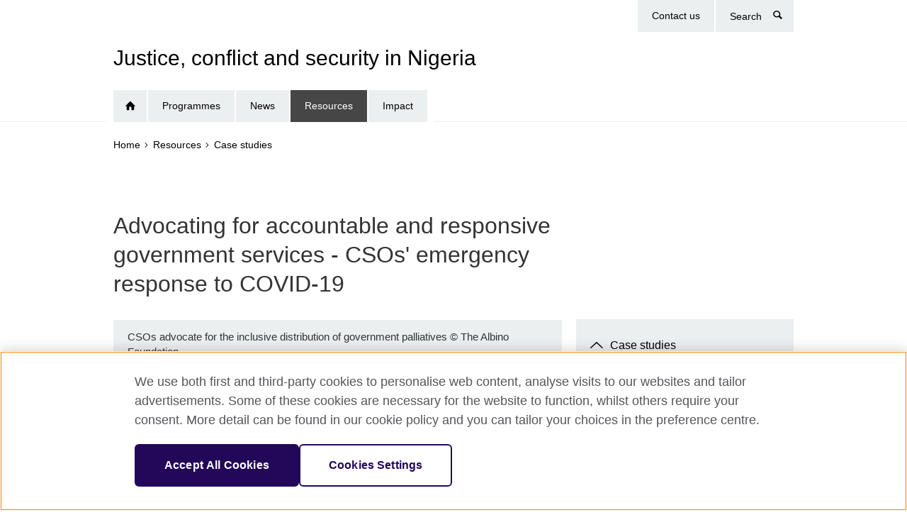

--- FILE ---
content_type: text/html; charset=utf-8
request_url: https://www.justice-security.ng/resources/case-study/advocating-accountable-and-responsive-government-services
body_size: 9169
content:
<!DOCTYPE html>
<html lang="en"
      dir="ltr"
      class="ltr">
<head>
  <!--[if IE]><![endif]-->
<meta http-equiv="Content-Type" content="text/html; charset=utf-8" />
<script> dataLayer = [{"pageTitle":"Advocating for accountable and responsive government services - CSOs' emergency response to COVID-19","pageCategory":"general_info"}] </script>
<!-- OneTrust Cookies Consent Notice start -->
	<script src="https://cdn.cookielaw.org/scripttemplates/otSDKStub.js" data-document-language="true"
	type="text/javascript" charset="UTF-8" data-domain-script="56735295-eeab-4f3f-84a7-408efea78dfc"></script>
	<script type="text/javascript">
	function OptanonWrapper() { }
	</script><!-- OneTrust Cookies Consent Notice end --><!-- Google Tag Manager -->
<script>
  (function (w,d,s,l,i) {
w[l] = w[l]||[];w[l].push({'gtm.start':new Date().getTime(),event:'gtm.js'});var f = d.getElementsByTagName(s)[0],j = d.createElement(s),dl = l != 'dataLayer' ? '&l=' + l : '';j.async = true;j.src = '//www.googletagmanager.com/gtm.js?id=' + i + dl;f.parentNode.insertBefore(j,f);})(window,document,'script','dataLayer','GTM-TTZKG3Q');
</script>
<!-- End Google Tag Manager -->
<meta name="WT.sp" content="Nigeria" />
<link href="https://www.justice-security.ng/resources/case-study/advocating-accountable-and-responsive-government-services" rel="alternate"  hreflang="x-default" /><meta property="og:image" content="https://www.justice-security.ng/sites/default/files/the_albino_foundation_participates_in_a_radio_talk_show_c_albino_foundation.jpg" />
<link rel="shortcut icon" href="https://www.justice-security.ng/profiles/solas2/themes/solas_ui/favicon.ico" type="image/vnd.microsoft.icon" />
<meta name="description" content="Download the case study from the Agents for Citizen-driven Transformation (ACT) programme." />
<link rel="canonical" href="https://www.justice-security.ng/resources/case-study/advocating-accountable-and-responsive-government-services" />
<meta name="twitter:dnt" content="on" />
  <title>Advocating for accountable and responsive government services - CSOs' emergency response to COVID-19 | British Council</title>
  <meta http-equiv="X-UA-Compatible" content="IE=edge">
  <meta name="HandheldFriendly" content="True">
  <meta name="MobileOptimized" content="320">
  <meta name="viewport" content="width=device-width, initial-scale=1.0">
  <!-- iOS -->
  <link rel="apple-touch-icon" sizes="76x76"
        href="/profiles/solas2/themes/solas_ui/favicons/touch-icon-ipad.png">
  <link rel="apple-touch-icon" sizes="180x180"
        href="/profiles/solas2/themes/solas_ui/favicons/apple-touch-icon.png">
  <!-- Safari -->
  <link rel="mask-icon" color="#23085a"
        href="/profiles/solas2/themes/solas_ui/favicons/safari-pinned-tab.svg">
  <!-- Android -->
  <link rel="shortcut icon" sizes="192x192"
        href="/profiles/solas2/themes/solas_ui/favicons/android-chrome-192x192.png">
  <!-- Microsoft -->
  <meta name="msapplication-TileColor" content="#23085a">
  <meta name="msapplication-config" content="/favicons/browserconfig.xml">
  <meta name="theme-color" content="#ffffff">
  <meta http-equiv="cleartype" content="on">
  <link type="text/css" rel="stylesheet" href="/sites/default/files/advagg_css/css__SekwXs-dFQ38YGXK3TYG_z_qVwTOHjAhYXR80r_Baiw__wVK7BQsnzDFt4wtMnbtlx2_rgKji9CDhu0-rGQIwdzA__p74xwzPlwh7CY3oHXFV5qhCHaxRBBLqXn8aQFu-9pLM.css" media="all" />
<link type="text/css" rel="stylesheet" href="https://sui.britishcouncil.org/2.1.0/css/bc-theme.css" media="all" />
<link type="text/css" rel="stylesheet" href="https://sui.britishcouncil.org/2.1.0/css/bc-theme-subthemes.css" media="all" />
<link type="text/css" rel="stylesheet" href="/sites/default/files/advagg_css/css__QQnu6TCUGdzTmpb_hhNJUc5yTKOGlh3ry7Kf4owYMHg__k5i0rAJ17vxJXYA4yTSlq6XzctUkKaFnHsHPOzkrkgs__p74xwzPlwh7CY3oHXFV5qhCHaxRBBLqXn8aQFu-9pLM.css" media="all" />
  <script src="/sites/default/files/advagg_js/js__R7198cW7lJ6kb1vQwMP8AQXM30kI9729JkE95obrqIo__gHBmSg_g8zbx6vQPfNWmmmKJm45dp3qKAcnUlzmCmt4__p74xwzPlwh7CY3oHXFV5qhCHaxRBBLqXn8aQFu-9pLM.js"></script>
<script src="/sites/default/files/advagg_js/js__awXKFlr55bYFyfgagWSbOIzj6t4TPcSsv-WHab7tnIA__9E6pfoXJMk3zuiBV4Z884mTRW0fydqEjAgHgfdQu0Ss__p74xwzPlwh7CY3oHXFV5qhCHaxRBBLqXn8aQFu-9pLM.js"></script>
<script src="/sites/default/files/advagg_js/js__SRz-YWJqG3nDSsncP7RTNuL8SZfHmJUoLHMe5us891c__WvQJZUKavtVYLgGgdZz1O7AStVC9UL0nbYQhoC2LbEE__p74xwzPlwh7CY3oHXFV5qhCHaxRBBLqXn8aQFu-9pLM.js"></script>
<script src="/sites/default/files/advagg_js/js__wRlYfEmJm6hjfvuapzq0pNOWP4LXmYMTM_tG7fZ_Bso__BsaKROlqVoH1U-25O4BHSOvj0FOd9mpaW6cDEgy8HfE__p74xwzPlwh7CY3oHXFV5qhCHaxRBBLqXn8aQFu-9pLM.js"></script>
<script src="/sites/default/files/advagg_js/js__8P-A628TjkVaWCsCKOrzna9OCN-rc39C6C5trp5RFPc__D6lH7qBKCon04HbHf8blti--3zoDsh24nnLyNcZuprw__p74xwzPlwh7CY3oHXFV5qhCHaxRBBLqXn8aQFu-9pLM.js"></script>
<script>
<!--//--><![CDATA[//><!--
jQuery.extend(Drupal.settings, {"basePath":"\/","pathPrefix":"","setHasJsCookie":0,"ajaxPageState":{"theme":"solas_ui","theme_token":"fAIfSfxOTHY2g9glAPHQyQuB0ckoxTe9Kn2NGi2Fh2Y","css":{"modules\/system\/system.base.css":1,"modules\/field\/theme\/field.css":1,"modules\/node\/node.css":1,"profiles\/solas2\/modules\/contrib\/relation_add\/relation_add.css":1,"profiles\/solas2\/modules\/contrib\/views\/css\/views.css":1,"https:\/\/sui.britishcouncil.org\/2.1.0\/css\/bc-theme.css":1,"https:\/\/sui.britishcouncil.org\/2.1.0\/css\/bc-theme-subthemes.css":1,"profiles\/solas2\/themes\/solas_ui\/css\/header\/justice.css":1,"profiles\/solas2\/modules\/contrib\/ctools\/css\/ctools.css":1,"profiles\/solas2\/modules\/contrib\/menu_valid_target\/menu_valid_target.css":1,"profiles\/solas2\/modules\/custom\/solas_admin\/solas_admin_menu\/solas_admin_menu.css":1,"public:\/\/rrssb\/rrssb.fb87b04d.css":1,"profiles\/solas2\/libraries\/rrssb-plus\/css\/rrssb.css":1,"profiles\/solas2\/themes\/solas_ui\/css\/solas-ui-overrides.css":1,"profiles\/solas2\/themes\/solas_ui\/css\/solas-ui-widgets.css":1,"profiles\/solas2\/themes\/solas_ui\/css\/solas-ui-admin.css":1,"profiles\/solas2\/themes\/solas_ui\/css\/solas-ui-integration.css":1},"js":{"https:\/\/sui.britishcouncil.org\/2.1.0\/scripts\/main.js":1,"profiles\/solas2\/themes\/solas_ui\/js\/init.js":1,"profiles\/solas2\/themes\/solas_ui\/js\/ajax.js":1,"profiles\/solas2\/themes\/solas_ui\/js\/listings.js":1,"profiles\/solas2\/themes\/solas_ui\/js\/filters.js":1,"profiles\/solas2\/themes\/solas_ui\/js\/forms.js":1,"profiles\/solas2\/themes\/solas_ui\/js\/maps.js":1,"profiles\/solas2\/themes\/solas_ui\/js\/bookeo.js":1,"profiles\/solas2\/themes\/solas_ui\/js\/icon-insertion.js":1,"profiles\/solas2\/themes\/solas_ui\/js\/libs\/jquery.validate.min.js":1,"profiles\/solas2\/themes\/solas_ui\/js\/menus.js":1,"profiles\/solas2\/themes\/bootstrap\/js\/bootstrap.js":1,"profiles\/solas2\/modules\/contrib\/jquery_update\/replace\/jquery\/1.8\/jquery.min.js":1,"misc\/jquery-extend-3.4.0.js":1,"misc\/jquery-html-prefilter-3.5.0-backport.js":1,"misc\/jquery.once.js":1,"misc\/drupal.js":1,"misc\/form-single-submit.js":1,"profiles\/solas2\/modules\/contrib\/entityreference\/js\/entityreference.js":1,"profiles\/solas2\/modules\/features\/solas_ct_event\/js\/solas_ct_event.js":1,"profiles\/solas2\/modules\/custom\/solas_field_formatters\/solas_ff_exams_widget\/js\/solas_ff_exams_widget.js":1,"profiles\/solas2\/modules\/contrib\/menu_valid_target\/menu_valid_target.js":1,"profiles\/solas2\/themes\/solas_ui\/js\/matchheight.js":1,"profiles\/solas2\/modules\/contrib\/field_group\/field_group.js":1,"profiles\/solas2\/modules\/contrib\/rrssb\/rrssb.init.js":1,"profiles\/solas2\/libraries\/rrssb-plus\/js\/rrssb.min.js":1}},"better_exposed_filters":{"views":{"solas_news_alerts":{"displays":{"news_alert":{"filters":[]}}},"promo_sbar_revs":{"displays":{"block":{"filters":[]}}},"promos_test_revs":{"displays":{"block":{"filters":[]}}},"partners":{"displays":{"partners_block":{"filters":[]}}},"global_footer_content":{"displays":{"block_1":{"filters":[]}}}}},"addSuiIcons":{"accessibility_text":"Opens in a new tab or window."},"isFront":false,"menu_target":{"openTargetMessage":"Opens in a new tab or window"},"urlIsAjaxTrusted":{"\/search":true},"googleMapsApi":{"key":"AIzaSyCaot_vEl5pGDJ35FbtR19srhUErCdgR9k"},"field_group":{"div":"full"},"rrssb":{"size":"","shrink":"","regrow":"","minRows":"","maxRows":"","prefixReserve":"","prefixHide":"","alignRight":0},"solas_ct_webform":{"serverMaxFileSize":67108864,"currentTheme":"solas_ui"},"password":{"strengthTitle":"Password compliance:"},"type":"setting","bootstrap":{"anchorsFix":"0","anchorsSmoothScrolling":"0","formHasError":1,"popoverEnabled":"0","popoverOptions":{"animation":1,"html":0,"placement":"right","selector":"","trigger":"click","triggerAutoclose":1,"title":"","content":"","delay":0,"container":"body"},"tooltipEnabled":"0","tooltipOptions":{"animation":1,"html":0,"placement":"auto left","selector":"","trigger":"hover focus","delay":0,"container":"body"}}});
//--><!]]>
</script>

<script>(window.BOOMR_mq=window.BOOMR_mq||[]).push(["addVar",{"rua.upush":"false","rua.cpush":"false","rua.upre":"false","rua.cpre":"false","rua.uprl":"false","rua.cprl":"false","rua.cprf":"false","rua.trans":"","rua.cook":"false","rua.ims":"false","rua.ufprl":"false","rua.cfprl":"false","rua.isuxp":"false","rua.texp":"norulematch","rua.ceh":"false","rua.ueh":"false","rua.ieh.st":"0"}]);</script>
                              <script>!function(e){var n="https://s.go-mpulse.net/boomerang/";if("False"=="True")e.BOOMR_config=e.BOOMR_config||{},e.BOOMR_config.PageParams=e.BOOMR_config.PageParams||{},e.BOOMR_config.PageParams.pci=!0,n="https://s2.go-mpulse.net/boomerang/";if(window.BOOMR_API_key="GFYB7-E28QN-UXTEV-T9AT2-PFUUJ",function(){function e(){if(!o){var e=document.createElement("script");e.id="boomr-scr-as",e.src=window.BOOMR.url,e.async=!0,i.parentNode.appendChild(e),o=!0}}function t(e){o=!0;var n,t,a,r,d=document,O=window;if(window.BOOMR.snippetMethod=e?"if":"i",t=function(e,n){var t=d.createElement("script");t.id=n||"boomr-if-as",t.src=window.BOOMR.url,BOOMR_lstart=(new Date).getTime(),e=e||d.body,e.appendChild(t)},!window.addEventListener&&window.attachEvent&&navigator.userAgent.match(/MSIE [67]\./))return window.BOOMR.snippetMethod="s",void t(i.parentNode,"boomr-async");a=document.createElement("IFRAME"),a.src="about:blank",a.title="",a.role="presentation",a.loading="eager",r=(a.frameElement||a).style,r.width=0,r.height=0,r.border=0,r.display="none",i.parentNode.appendChild(a);try{O=a.contentWindow,d=O.document.open()}catch(_){n=document.domain,a.src="javascript:var d=document.open();d.domain='"+n+"';void(0);",O=a.contentWindow,d=O.document.open()}if(n)d._boomrl=function(){this.domain=n,t()},d.write("<bo"+"dy onload='document._boomrl();'>");else if(O._boomrl=function(){t()},O.addEventListener)O.addEventListener("load",O._boomrl,!1);else if(O.attachEvent)O.attachEvent("onload",O._boomrl);d.close()}function a(e){window.BOOMR_onload=e&&e.timeStamp||(new Date).getTime()}if(!window.BOOMR||!window.BOOMR.version&&!window.BOOMR.snippetExecuted){window.BOOMR=window.BOOMR||{},window.BOOMR.snippetStart=(new Date).getTime(),window.BOOMR.snippetExecuted=!0,window.BOOMR.snippetVersion=12,window.BOOMR.url=n+"GFYB7-E28QN-UXTEV-T9AT2-PFUUJ";var i=document.currentScript||document.getElementsByTagName("script")[0],o=!1,r=document.createElement("link");if(r.relList&&"function"==typeof r.relList.supports&&r.relList.supports("preload")&&"as"in r)window.BOOMR.snippetMethod="p",r.href=window.BOOMR.url,r.rel="preload",r.as="script",r.addEventListener("load",e),r.addEventListener("error",function(){t(!0)}),setTimeout(function(){if(!o)t(!0)},3e3),BOOMR_lstart=(new Date).getTime(),i.parentNode.appendChild(r);else t(!1);if(window.addEventListener)window.addEventListener("load",a,!1);else if(window.attachEvent)window.attachEvent("onload",a)}}(),"".length>0)if(e&&"performance"in e&&e.performance&&"function"==typeof e.performance.setResourceTimingBufferSize)e.performance.setResourceTimingBufferSize();!function(){if(BOOMR=e.BOOMR||{},BOOMR.plugins=BOOMR.plugins||{},!BOOMR.plugins.AK){var n=""=="true"?1:0,t="",a="aoie5vyxzcoao2ly4mgq-f-51df6002a-clientnsv4-s.akamaihd.net",i="false"=="true"?2:1,o={"ak.v":"39","ak.cp":"35045","ak.ai":parseInt("251977",10),"ak.ol":"0","ak.cr":10,"ak.ipv":4,"ak.proto":"h2","ak.rid":"c4d79802","ak.r":44387,"ak.a2":n,"ak.m":"","ak.n":"essl","ak.bpcip":"3.144.78.0","ak.cport":59840,"ak.gh":"23.192.164.7","ak.quicv":"","ak.tlsv":"tls1.3","ak.0rtt":"","ak.0rtt.ed":"","ak.csrc":"-","ak.acc":"","ak.t":"1769530125","ak.ak":"hOBiQwZUYzCg5VSAfCLimQ==sR5cBh45g9mqh063t7ZQVuTm7MXfcwlH5ArrFYcaD5pAkh/45hy82aHUhaNuUpO7mLuxEPK1pTItIbhHNNzzbnqdlc8cZnGJ0qxDg6fiFSOO0DOt9B2ahIxeS7/d6ctWi4vOmxxt0sPl13aI6FJOcwWFioICpAZufvoyq0dTQhiNXxvQHT2z11vTtaGASUdWQ6FRnQ9yQuQhx/Xa1WyhFO8Se3Q4Iy7wRO+Ujpgf6oJ30dMVN0yFeBq8NUe2lwjmpQVFCqDN5TgmX0smAS+bJ/m+SUZPR7h2qy5ZBmXVS7gLQjMe9SiwMtP5/8NjFvtPr0w6KvnXGHv7OyHn4Tcpari+03MwOjE6irlnps7WaAaczXFYj2VT88/z9NQv83RXGtT6n1YNUO7D6mVKgQfqTX+aYrJsSpJGYGoUk+PfsPk=","ak.pv":"655","ak.dpoabenc":"","ak.tf":i};if(""!==t)o["ak.ruds"]=t;var r={i:!1,av:function(n){var t="http.initiator";if(n&&(!n[t]||"spa_hard"===n[t]))o["ak.feo"]=void 0!==e.aFeoApplied?1:0,BOOMR.addVar(o)},rv:function(){var e=["ak.bpcip","ak.cport","ak.cr","ak.csrc","ak.gh","ak.ipv","ak.m","ak.n","ak.ol","ak.proto","ak.quicv","ak.tlsv","ak.0rtt","ak.0rtt.ed","ak.r","ak.acc","ak.t","ak.tf"];BOOMR.removeVar(e)}};BOOMR.plugins.AK={akVars:o,akDNSPreFetchDomain:a,init:function(){if(!r.i){var e=BOOMR.subscribe;e("before_beacon",r.av,null,null),e("onbeacon",r.rv,null,null),r.i=!0}return this},is_complete:function(){return!0}}}}()}(window);</script></head>
<body
  class="page-node-564 node-type-general-info i18n-en bc-subtheme-white" >
  <!-- Google Tag Manager -->
<noscript>
<iframe src="//www.googletagmanager.com/ns.html?id=GTM-TTZKG3Q&pageTitle=Advocating%20for%20accountable%20and%20responsive%20government%20services%20-%20CSOs%27%20emergency%20response%20to%20COVID-19&pageCategory=general_info" height="0" width="0" style="display:none;visibility:hidden"></iframe>
</noscript>
<!-- End Google Tag Manager -->
  <div id="skip-link">
    <a href="#main-content"
       class="element-invisible element-focusable">Skip to main content</a>
  </div>
<header role="banner" class="navbar bc-navbar-default bc-navbar-has-support-area justice">
  <div class="container">
    <h2 class="navbar-header">
      <div class="navbar-brand">
                  <a class="bc-brand-logo"
             href="/">British Council</a>
                                          <span class="bc-brand-slogan">Justice, conflict and security in Nigeria</span>
              </div>
    </h2>

          <div class="bc-btn-navbar-group" role="group" aria-label="navbar-group">
        <button type="button" class="btn btn-default bc-menu-toggle" data-target=".mega-menu .navbar-nav">
          Menu          <div class="menu-icon">
            <span></span>
            <span></span>
            <span></span>
            <span></span>
          </div>
        </button>
      </div>
    
          <nav role="navigation" class="mega-menu">
                  <ul class="nav navbar-nav bc-primary-nav bc-navbar-nav-has-home-icon"><li class="first leaf"><a href="/" title="">Home</a></li>
<li class="collapsed"><a href="/programmes">Programmes</a></li>
<li class="collapsed"><a href="/news">News</a></li>
<li class="expanded active-trail active"><a href="/resources" class="active-trail active-trail">Resources</a><ul class="dropdown-menu"><li class="first collapsed"><a href="/resources/research">Research</a></li>
<li class="collapsed"><a href="/resources/policy-briefs">Policy briefs</a></li>
<li class="expanded active-trail active"><a href="/resources/case-studies" class="active-trail active-trail">Case studies</a><ul class="dropdown-menu"><li class="first leaf"><a href="/breaking-chains-innovative-approaches-combating-drug-abuse-and-gender-based-violence">Breaking chains: Combatting drug abuse and gender-based violence</a></li>
<li class="leaf"><a href="/nurturing-growth-csos">Catalyst for change: Nurturing growth in CSOs</a></li>
<li class="leaf"><a href="/resources/case-study/police-duty-solicitor-scheme">Establishing an effective police duty solicitor scheme</a></li>
<li class="leaf"><a href="/resources/case-studies/fostering-peaceful-coexistence-amongst-farmers-and-herders">Fostering a peaceful coexistence amongst farmers and herders</a></li>
<li class="leaf"><a href="/resources/case-study-improving-public-service-delivery">Improving public service delivery</a></li>
<li class="leaf"><a href="/resources/case-study/increasing-access-to-sarc-services">Increasing access to SARC services</a></li>
<li class="leaf"><a href="/resources/case-studies/increasing-police-compliance-acjl">Increasing police compliance with the ACJL</a></li>
<li class="leaf"><a href="/resources/case-studies/increasing-women%E2%80%99s-participation-leadership-and-politics">Increasing women’s participation in leadership and politics</a></li>
<li class="leaf"><a href="/mobilising-stakeholders-education-girls-and-children-disabilities">Mobilising stakeholders to increase access to education</a></li>
<li class="leaf"><a href="/pathway-knowledge-expanding-access-education-out-school-children">Pathway to knowledge: Expanding access to education for out-of-school children</a></li>
<li class="leaf"><a href="/scaling-advocacy-equal-participation-agriculture">Scaling up advocacy for equal participation in agriculture in Sokoto</a></li>
<li class="leaf"><a href="/resources/case-study/strengthening-regulatory-framework-for-csos">Strengthening the regulatory framework CSOs</a></li>
<li class="leaf"><a href="/case-study-tackling-child-sexual-abuse-grassroots-communities">Tackling child sexual abuse in grassroots communities</a></li>
<li class="leaf"><a href="/resources/case-study/addressing-increase-gender-based-violence">CSOs&#039; emergency response to COVID-19: Addressing an increase in gender-based violence</a></li>
<li class="leaf"><a href="/resources/case-study/sharing-reliable-information-and-increasing-awareness">CSOs&#039; emergency response to COVID-19: Sharing reliable information and increasing awareness</a></li>
<li class="last leaf active-trail active"><a href="/resources/case-study/advocating-accountable-and-responsive-government-services" class="active-trail active-trail active-trail active-trail active">CSOs&#039; emergency response to COVID-19: Advocating for accountable and responsive government services</a></li>
</ul></li>
<li class="collapsed"><a href="/resources/how-to-guides">How to guides</a></li>
<li class="collapsed"><a href="/resources/toolkits">Toolkits</a></li>
<li class="last leaf"><a href="/resources/factsheets">Factsheets</a></li>
</ul></li>
<li class="last collapsed"><a href="/impact">Impact</a></li>
</ul>                          <ul class="bc-navbar-support">
                                                  <li>
                <ul class="nav navbar-nav"><li class="first last leaf"><a href="/contact" title="">Contact us</a></li>
</ul>              </li>
                                      <li>
                <a data-target=".bc-navbar-search" class="bc-btn-search bc-search-toggle">
                  <svg class="bc-svg bc-svg-search" aria-hidden="true">
  <use xlink:href="#icon-search"></use>
</svg>
                  Show search                </a>
                <div class="bc-navbar-search">
                  

<form action="/search" method="get" id="views-exposed-form-elastic-search-search-blk" accept-charset="UTF-8"><div>
<div class="input-group">
            <label class="sr-only" for="edit-search-api-views-fulltext">
        Search      </label>
        <div class="form-item-search-api-views-fulltext form-group">
 <input placeholder="Search" class="form-control form-text" type="text" id="edit-search-api-views-fulltext" name="search_api_views_fulltext" value="" size="30" maxlength="128" />
</div>
    <span class="input-group-btn">
    <button type="submit" id="edit-submit-elastic-search" name="" value="Search" class="btn btn-primary form-submit form-submit">Search</button>
  </span>
</div>
</div></form>                  <a href="#navbar-search-form" class="bc-btn-close bc-search-toggle" data-target=".bc-navbar-search">
                    <svg class="bc-svg bc-svg-cross" aria-hidden="true">
  <use xlink:href="#icon-cross"></use>
</svg>
                    Close search                  </a>
                </div>
              </li>
                                  </ul>
              </nav>
    
      </div>
</header>


<div class="main-container container">

  
  
        
  
  
      <ol vocab="https://schema.org/" typeof="BreadcrumbList" class="breadcrumb"><li property="itemListElement" typeof="ListItem"><a href="/" property="item" typeof="WebPage"><span property="name">Home</span></a><meta property="position" content="1"></li><li property="itemListElement" typeof="ListItem"><a href="/resources" property="item" typeof="WebPage"><span property="name">Resources</span></a><meta property="position" content="2"></li><li property="itemListElement" typeof="ListItem"><a href="/resources/case-studies" property="item" typeof="WebPage"><span property="name">Case studies</span></a><meta property="position" content="3"></li></ol>  
      <div class="page-header">
      <div class="row">
        <div class="col-xs-12 col-md-8">
                    <h1>Advocating for accountable and responsive government services - CSOs&#039; emergency response to COVID-19</h1>
                  </div>
      </div>
    </div>
  
      <div class="row bc-context-nav">
      <div class="col-xs-12 hidden-md hidden-lg">
        

<div class="bc-btn-secondary-nav-group" role="group" aria-label="navbar-group">
  <button type="button" class="btn btn-default bc-menu-toggle" data-target=".bc-nav-subnav">
    In this section    <div class="menu-icon">
      <span></span>
      <span></span>
      <span></span>
      <span></span>
    </div>
  </button>
</div>


<nav class="bc-nav-subnav">
        <div class="bc-nav-title">
    <a href="/resources/case-studies" class="active-trail active-trail active-trail">Case studies</a>  </div>
    <ul class="nav"><li class="first leaf menu-mlid-2388"><a href="/breaking-chains-innovative-approaches-combating-drug-abuse-and-gender-based-violence">Breaking chains: Combatting drug abuse and gender-based violence</a></li>
<li class="leaf menu-mlid-2386"><a href="/nurturing-growth-csos">Catalyst for change: Nurturing growth in CSOs</a></li>
<li class="leaf menu-mlid-1946"><a href="/resources/case-study/police-duty-solicitor-scheme">Establishing an effective police duty solicitor scheme</a></li>
<li class="leaf menu-mlid-2015"><a href="/resources/case-studies/fostering-peaceful-coexistence-amongst-farmers-and-herders">Fostering a peaceful coexistence amongst farmers and herders</a></li>
<li class="leaf menu-mlid-1945"><a href="/resources/case-study-improving-public-service-delivery">Improving public service delivery</a></li>
<li class="leaf menu-mlid-1944"><a href="/resources/case-study/increasing-access-to-sarc-services">Increasing access to SARC services</a></li>
<li class="leaf menu-mlid-2010"><a href="/resources/case-studies/increasing-police-compliance-acjl">Increasing police compliance with the ACJL</a></li>
<li class="leaf menu-mlid-2016"><a href="/resources/case-studies/increasing-women%E2%80%99s-participation-leadership-and-politics">Increasing women’s participation in leadership and politics</a></li>
<li class="leaf menu-mlid-2023"><a href="/mobilising-stakeholders-education-girls-and-children-disabilities">Mobilising stakeholders to increase access to education</a></li>
<li class="leaf menu-mlid-2385"><a href="/pathway-knowledge-expanding-access-education-out-school-children">Pathway to knowledge: Expanding access to education for out-of-school children</a></li>
<li class="leaf menu-mlid-1949"><a href="/scaling-advocacy-equal-participation-agriculture">Scaling up advocacy for equal participation in agriculture in Sokoto</a></li>
<li class="leaf menu-mlid-1894"><a href="/resources/case-study/strengthening-regulatory-framework-for-csos">Strengthening the regulatory framework CSOs</a></li>
<li class="leaf menu-mlid-1950"><a href="/case-study-tackling-child-sexual-abuse-grassroots-communities">Tackling child sexual abuse in grassroots communities</a></li>
<li class="leaf menu-mlid-1835"><a href="/resources/case-study/addressing-increase-gender-based-violence">CSOs&#039; emergency response to COVID-19: Addressing an increase in gender-based violence</a></li>
<li class="leaf menu-mlid-1836"><a href="/resources/case-study/sharing-reliable-information-and-increasing-awareness">CSOs&#039; emergency response to COVID-19: Sharing reliable information and increasing awareness</a></li>
<li class="last leaf active-trail active menu-mlid-1837 active"><a href="/resources/case-study/advocating-accountable-and-responsive-government-services" class="active-trail active-trail active-trail active-trail active-trail active">CSOs&#039; emergency response to COVID-19: Advocating for accountable and responsive government services</a></li>
</ul></nav>
      </div>
    </div>
  
  
  <div class="row">
    
    <section role="main" class="col-xs-12 col-md-8">
      <a id="main-content"></a>

      
            
  




<!--Field name: field_generic_media-->
  <figure class="bc-item"><figure class="bc-media-detail">
  
<!--Field name: field_image-->
  <img class="img-responsive bc-landscape lazyload blur-up" width="630" height="354" alt="" src="https://www.justice-security.ng/sites/default/files/styles/bc-landscape-100x56/public/the_albino_foundation_participates_in_a_radio_talk_show_c_albino_foundation.jpg?itok=nWc7NPd-" data-sizes="auto" data-srcset="https://www.justice-security.ng/sites/default/files/styles/bc-landscape-270x152/public/the_albino_foundation_participates_in_a_radio_talk_show_c_albino_foundation.jpg?itok=lPbCArzC 270w, https://www.justice-security.ng/sites/default/files/styles/bc-landscape-300x169/public/the_albino_foundation_participates_in_a_radio_talk_show_c_albino_foundation.jpg?itok=IwP9vva2 300w, https://www.justice-security.ng/sites/default/files/styles/bc-landscape-630x354/public/the_albino_foundation_participates_in_a_radio_talk_show_c_albino_foundation.jpg?itok=xiJ5TKXa 630w, https://www.justice-security.ng/sites/default/files/styles/bc-landscape-800x450/public/the_albino_foundation_participates_in_a_radio_talk_show_c_albino_foundation.jpg?itok=diXNEG5T 800w, https://www.justice-security.ng/sites/default/files/styles/bc-landscape-950x534/public/the_albino_foundation_participates_in_a_radio_talk_show_c_albino_foundation.jpg?itok=6KJeywbQ 950w, https://www.justice-security.ng/sites/default/files/styles/bc-landscape-1280x720/public/the_albino_foundation_participates_in_a_radio_talk_show_c_albino_foundation.jpg?itok=MvZgmDDg 1280w, https://www.justice-security.ng/sites/default/files/styles/bc-landscape-1440x810/public/the_albino_foundation_participates_in_a_radio_talk_show_c_albino_foundation.jpg?itok=M-eIuobg 1440w" />      <figcaption class="bc-media-detail-caption">
              <span class="caption">CSOs advocate for the inclusive distribution of government palliatives</span>
                    <span class="copyright">&copy; 
<!--Field name: field_copyright_and_source_right-->
  <p>The Albino Foundation</p>
</span>
          </figcaption>
  </figure>
</figure>

<div><!--Field name: body-->
  <div class="bc-body-text"><p>January 2021</p>
<p>The Agents for Citizen-driven Transformation (ACT) programme helped civil society organisations (CSOs) to mobilise quickly to bridge a gap between government and citizens in the delivery of the COVID-19 response in Lagos state.</p>
<p>With ACT support, CSOs grouped together in a coalition to collectively monitor, track and engage the Lagos state government on the implementation of the COVID-19 stimulus fund and to advocate for transparency and inclusive access to the government services provided. A significant effort was made to ensure that the distribution of palliatives was inclusive and facilitated the representation of women, people with disabilities and others significantly affected but often marginalised from decision-making. ACT provided a small grant and technical assistance to implement the advocacy campaign. </p></div>
<!--Field name: field_general_info_bottom_body-->
  <span class="bc-body-text"><p>Learn more and download the case study below.</p></span>

<aside class="panel panel-default panel-has-icon">
  <h2 class="panel-heading">Downloads</h2>
  <div class="panel-body">
    <svg class="bc-svg bc-svg-download" aria-hidden="true">
  <use xlink:href="#icon-download"></use>
</svg>
    <ul class="bc-icon-link-list bc-icon-link-list-sm">
              
  
<!--Field name: field_document-->
  <li class="bc-file pdf"> <a href="https://www.justice-security.ng/sites/default/files/act_case_study_covid-19_palliatives.pdf" type="application/pdf; length=568878" class="bc-lk-16" title="act_case_study_covid-19_palliatives.pdf">ACT Case Study: Advocating for accountable and responsive government services during COVID-19</a><em> (Adobe PDF 556KB)</em></li>
          </ul>
  </div>
</aside>
</div>




<div class="rrssb"><div class="rrssb-prefix">Share this</div><ul class="rrssb-buttons"><li class="rrssb-email"><a href="mailto:?subject=Advocating%20for%20accountable%20and%20responsive%20government%20services%20-%20CSOs%26%23039%3B%20emergency%20response%20to%20COVID-19&body=https%3A%2F%2Fwww.justice-security.ng%2Fresources%2Fcase-study%2Fadvocating-accountable-and-responsive-government-services" ><span class="rrssb-icon"></span><span class="rrssb-text">Email</span></a></li><li class="rrssb-facebook"><a href="https://www.facebook.com/sharer/sharer.php?u=https%3A%2F%2Fwww.justice-security.ng%2Fresources%2Fcase-study%2Fadvocating-accountable-and-responsive-government-services" class="popup"><span class="rrssb-icon"></span><span class="rrssb-text">Facebook</span></a></li><li class="rrssb-twitter"><a href="https://twitter.com/intent/tweet?text=Advocating%20for%20accountable%20and%20responsive%20government%20services%20-%20CSOs%26%23039%3B%20emergency%20response%20to%20COVID-19&url=https%3A%2F%2Fwww.justice-security.ng%2Fresources%2Fcase-study%2Fadvocating-accountable-and-responsive-government-services" class="popup"><span class="rrssb-icon"></span><span class="rrssb-text">Twitter</span></a></li><li class="rrssb-linkedin"><a href="https://www.linkedin.com/shareArticle?mini=true&url=https%3A%2F%2Fwww.justice-security.ng%2Fresources%2Fcase-study%2Fadvocating-accountable-and-responsive-government-services&title=Advocating%20for%20accountable%20and%20responsive%20government%20services%20-%20CSOs%26%23039%3B%20emergency%20response%20to%20COVID-19" class="popup"><span class="rrssb-icon"></span><span class="rrssb-text">Linkedin</span></a></li></ul></div>    </section>

          <section class="col-xs-12 col-md-4 bc-col-sidebar" role="complementary">
        
  

<div class="bc-btn-secondary-nav-group" role="group" aria-label="navbar-group">
  <button type="button" class="btn btn-default bc-menu-toggle" data-target=".bc-nav-subnav">
    In this section    <div class="menu-icon">
      <span></span>
      <span></span>
      <span></span>
      <span></span>
    </div>
  </button>
</div>


<nav class="bc-nav-subnav">
        <div class="bc-nav-title">
    <a href="/resources/case-studies" class="active-trail">Case studies</a>  </div>
    <ul class="nav"><li class="first leaf menu-mlid-2388"><a href="/breaking-chains-innovative-approaches-combating-drug-abuse-and-gender-based-violence">Breaking chains: Combatting drug abuse and gender-based violence</a></li>
<li class="leaf menu-mlid-2386"><a href="/nurturing-growth-csos">Catalyst for change: Nurturing growth in CSOs</a></li>
<li class="leaf menu-mlid-1946"><a href="/resources/case-study/police-duty-solicitor-scheme">Establishing an effective police duty solicitor scheme</a></li>
<li class="leaf menu-mlid-2015"><a href="/resources/case-studies/fostering-peaceful-coexistence-amongst-farmers-and-herders">Fostering a peaceful coexistence amongst farmers and herders</a></li>
<li class="leaf menu-mlid-1945"><a href="/resources/case-study-improving-public-service-delivery">Improving public service delivery</a></li>
<li class="leaf menu-mlid-1944"><a href="/resources/case-study/increasing-access-to-sarc-services">Increasing access to SARC services</a></li>
<li class="leaf menu-mlid-2010"><a href="/resources/case-studies/increasing-police-compliance-acjl">Increasing police compliance with the ACJL</a></li>
<li class="leaf menu-mlid-2016"><a href="/resources/case-studies/increasing-women%E2%80%99s-participation-leadership-and-politics">Increasing women’s participation in leadership and politics</a></li>
<li class="leaf menu-mlid-2023"><a href="/mobilising-stakeholders-education-girls-and-children-disabilities">Mobilising stakeholders to increase access to education</a></li>
<li class="leaf menu-mlid-2385"><a href="/pathway-knowledge-expanding-access-education-out-school-children">Pathway to knowledge: Expanding access to education for out-of-school children</a></li>
<li class="leaf menu-mlid-1949"><a href="/scaling-advocacy-equal-participation-agriculture">Scaling up advocacy for equal participation in agriculture in Sokoto</a></li>
<li class="leaf menu-mlid-1894"><a href="/resources/case-study/strengthening-regulatory-framework-for-csos">Strengthening the regulatory framework CSOs</a></li>
<li class="leaf menu-mlid-1950"><a href="/case-study-tackling-child-sexual-abuse-grassroots-communities">Tackling child sexual abuse in grassroots communities</a></li>
<li class="leaf menu-mlid-1835"><a href="/resources/case-study/addressing-increase-gender-based-violence">CSOs&#039; emergency response to COVID-19: Addressing an increase in gender-based violence</a></li>
<li class="leaf menu-mlid-1836"><a href="/resources/case-study/sharing-reliable-information-and-increasing-awareness">CSOs&#039; emergency response to COVID-19: Sharing reliable information and increasing awareness</a></li>
<li class="last leaf active-trail active menu-mlid-1837 active"><a href="/resources/case-study/advocating-accountable-and-responsive-government-services" class="active-trail active-trail active">CSOs&#039; emergency response to COVID-19: Advocating for accountable and responsive government services</a></li>
</ul></nav>


      </section>  <!-- /#sidebar-second -->
      </div>

  
  
  


<div class="view-global-footer-content view view-global-footer-content view-id-global_footer_content view-display-id-block_1 view-dom-id-6dd5b6e9617593b6727a6a58cc2af663">
        
  
  
      
    
  <div class="footer-partners" data-test-name="footer-partners" >
      <h3 class="h2">title</h3>
    
<div class="row">
      <div class="col-xs-12 col-sm-6 col-md-3">
      <div class="row item">
      <div class="partner-logo col-xs-12 col-lg-6">
      
<!--Field name: field_generic_media-->
  <figure class="bc-item">
  
<!--Field name: field_image-->
  <img class="img-responsive bc-landscape lazyload blur-up" width="630" height="354" alt="" src="https://www.justice-security.ng/sites/default/files/styles/bc-landscape-100x56/public/eu-logo_0.png?itok=EkAyiPN6" data-sizes="auto" data-srcset="https://www.justice-security.ng/sites/default/files/styles/bc-landscape-270x152/public/eu-logo_0.png?itok=dzc6p_hG 270w, https://www.justice-security.ng/sites/default/files/styles/bc-landscape-300x169/public/eu-logo_0.png?itok=A5SzL62w 300w, https://www.justice-security.ng/sites/default/files/styles/bc-landscape-630x354/public/eu-logo_0.png?itok=aGVbgbZx 630w, https://www.justice-security.ng/sites/default/files/styles/bc-landscape-800x450/public/eu-logo_0.png?itok=WUui9Wrr 800w, https://www.justice-security.ng/sites/default/files/styles/bc-landscape-950x534/public/eu-logo_0.png?itok=U5K-kDns 950w, https://www.justice-security.ng/sites/default/files/styles/bc-landscape-1280x720/public/eu-logo_0.png?itok=VVATotpH 1280w, https://www.justice-security.ng/sites/default/files/styles/bc-landscape-1440x810/public/eu-logo_0.png?itok=o1RDcM1j 1440w" />
</figure>    </div>
        <div class="partner-description col-xs-12 col-lg-6">
      <!--Field name: field_partner_summary-->
  <span class="bc-body-text">Funded by the European Union</span>
    </div>
  </div>
    </div>
      <div class="col-xs-12 col-sm-6 col-md-3">
      <div class="row item">
      <div class="partner-logo col-xs-12 col-lg-6">
      
<!--Field name: field_generic_media-->
  <figure class="bc-item">
  
<!--Field name: field_image-->
  <img class="img-responsive bc-landscape lazyload blur-up" width="630" height="354" alt="" src="https://www.justice-security.ng/sites/default/files/styles/bc-landscape-100x56/public/bc-1-logo.png?itok=fYSvPD4C" data-sizes="auto" data-srcset="https://www.justice-security.ng/sites/default/files/styles/bc-landscape-270x152/public/bc-1-logo.png?itok=uvTW3-V1 270w, https://www.justice-security.ng/sites/default/files/styles/bc-landscape-300x169/public/bc-1-logo.png?itok=eaYUBsEm 300w, https://www.justice-security.ng/sites/default/files/styles/bc-landscape-630x354/public/bc-1-logo.png?itok=a9rzR4jc 630w, https://www.justice-security.ng/sites/default/files/styles/bc-landscape-800x450/public/bc-1-logo.png?itok=VUtex_86 800w, https://www.justice-security.ng/sites/default/files/styles/bc-landscape-950x534/public/bc-1-logo.png?itok=L7v0bNh7 950w, https://www.justice-security.ng/sites/default/files/styles/bc-landscape-1280x720/public/bc-1-logo.png?itok=VINJMM4V 1280w, https://www.justice-security.ng/sites/default/files/styles/bc-landscape-1440x810/public/bc-1-logo.png?itok=njzcjJAc 1440w" />
</figure>    </div>
        <div class="partner-description col-xs-12 col-lg-6">
      <!--Field name: field_partner_summary-->
  <span class="bc-body-text">Implemented by the British Council</span>
    </div>
  </div>
    </div>
  </div>
  <div class="clearfix ue-visibility">
    This website was created and maintained with the financial support of the European Union. <br />Its contents are the sole responsibility of the British Council and do not necessarily reflect the views of the European Union.  </div>
</div>

    
  
  
  
  
  
  </div>

</div>


<footer class="bc-footer">
  <div class="container">
    <div class="row">

              <div class="col-xs-12 col-md-8 col-lg-8">
                              <ul class="bc-site-links"><li class="first leaf"><a href="https://www.britishcouncil.org/terms" title="">Terms of use</a></li>
<li class="leaf"><a href="https://www.britishcouncil.org/accessibility" title="">Accessibility</a></li>
<li class="leaf"><a href="https://www.britishcouncil.org/privacy-cookies" title="">Privacy and cookies</a></li>
<li class="last leaf"><a href="/cookies" title="">Cookies</a></li>
</ul>                  </div>
      
              <div class="col-xs-12 col-md-4 col-lg-4">
                                                </div>
      
      
    </div><!-- /row -->

          <div class="bc-copyright">
        

<div>&#169; 2026 British Council</div><p>The United Kingdom's international organisation for cultural relations and educational opportunities.<br />A registered charity: 209131 (England and Wales) SC037733 (Scotland).</p>      </div>
    
  </div>
</footer>
<script defer="defer" src="https://sui.britishcouncil.org/2.1.0/scripts/main.js"></script>
<script src="/sites/default/files/advagg_js/js__edkPe8YHVhDrSNMLE8TvABtIodwPC0x0-SxOTx4ycOY__irHHxZVVEENhvOG8NpxhyoW4QD6BbNNtRz5aDqJ7mQw__p74xwzPlwh7CY3oHXFV5qhCHaxRBBLqXn8aQFu-9pLM.js"></script>
</body>
</html>


--- FILE ---
content_type: text/css; charset=utf-8
request_url: https://sui.britishcouncil.org/2.1.0/css/bc-theme-subthemes.css
body_size: 16159
content:
/* British Council 2025 - SolasUI v2.1.0 */

@font-face{font-family:BCSans;src:url("../fonts/BritishCouncilSansW08-Lt.woff2") format("woff2"),url("../fonts/BritishCouncilSansW08-Lt.woff") format("woff");font-weight:100}@font-face{font-family:BCSans;src:url("../fonts/BritishCouncilSansW08-Rg.woff2") format("woff2"),url("../fonts/BritishCouncilSansW08-Rg.woff") format("woff");font-weight:300;font-style:normal}@font-face{font-family:BCSans;src:url("../fonts/BritishCouncilSansW08-Bd.woff2") format("woff2"),url("../fonts/BritishCouncilSansW08-Bd.woff") format("woff");font-weight:600}@font-face{font-family:BCSansHeading;src:url("../fonts/BritishCouncilSansW05-Headline.woff2") format("woff2"),url("../fonts/BritishCouncilSansW05-Headline.woff") format("woff");font-weight:300}@font-face{font-family:Zawgyi-One;src:local("Zawgyi-One");src:url("../fonts/zawgyi-one.woff") format("woff");font-weight:400;font-style:normal}@font-face{font-family:nazaninregular;src:url("../fonts/nazaninregular.woff") format("woff");font-weight:400;font-style:normal}@font-face{font-family:nyala;src:url("../fonts/Nyala-Regular.woff") format("woff");font-weight:400;font-style:normal}.element-invisible{width:0}#skip-link .element-invisible.element-focusable:active,#skip-link .element-invisible.element-focusable:focus{position:absolute!important;left:0;right:0;width:auto;z-index:100;padding:5px 15px;font-weight:300;outline:0;color:#fff;background-color:#333;text-decoration:none;text-align:center}.fully-clickable-area{content:"";position:absolute;left:0;top:0;right:0;bottom:0}@font-face{font-family:BCSans;src:url("../fonts/BritishCouncilSansW08-Lt.woff2") format("woff2"),url("../fonts/BritishCouncilSansW08-Lt.woff") format("woff");font-weight:100}@font-face{font-family:BCSans;src:url("../fonts/BritishCouncilSansW08-Rg.woff2") format("woff2"),url("../fonts/BritishCouncilSansW08-Rg.woff") format("woff");font-weight:300;font-style:normal}@font-face{font-family:BCSans;src:url("../fonts/BritishCouncilSansW08-Bd.woff2") format("woff2"),url("../fonts/BritishCouncilSansW08-Bd.woff") format("woff");font-weight:600}@font-face{font-family:BCSansHeading;src:url("../fonts/BritishCouncilSansW05-Headline.woff2") format("woff2"),url("../fonts/BritishCouncilSansW05-Headline.woff") format("woff");font-weight:300}@font-face{font-family:Zawgyi-One;src:local("Zawgyi-One");src:url("../fonts/zawgyi-one.woff") format("woff");font-weight:400;font-style:normal}@font-face{font-family:nazaninregular;src:url("../fonts/nazaninregular.woff") format("woff");font-weight:400;font-style:normal}@font-face{font-family:nyala;src:url("../fonts/Nyala-Regular.woff") format("woff");font-weight:400;font-style:normal}.element-invisible{width:0}#skip-link .element-invisible.element-focusable:active,#skip-link .element-invisible.element-focusable:focus{position:absolute!important;left:0;right:0;width:auto;z-index:100;padding:5px 15px;font-weight:300;outline:0;color:#fff;background-color:#333;text-decoration:none;text-align:center}.fully-clickable-area{content:"";position:absolute;left:0;top:0;right:0;bottom:0}.bc-subtheme-powderyblue{color:#333;--bc-sui-btn-primary-color:#fff;--bc-sui-btn-primary-bg:#4773ad;--bc-sui-btn-primary-hover-color:#23085a;--bc-sui-btn-primary-hover-bg:#e600b4}.bc-subtheme-powderyblue .bc-navbar-default,.bc-subtheme-powderyblue .navbar-default,.bc-subtheme-powderyblue .navbar-inline,.bc-subtheme-powderyblue .navbar-slim{background:#99cae7;-webkit-font-smoothing:antialiased;-moz-osx-font-smoothing:grayscale}.bc-subtheme-powderyblue .bc-navbar-default .bc-btn-navbar-group .btn,.bc-subtheme-powderyblue .navbar-default .bc-btn-navbar-group .btn,.bc-subtheme-powderyblue .navbar-inline .bc-btn-navbar-group .btn,.bc-subtheme-powderyblue .navbar-slim .bc-btn-navbar-group .btn{background-color:#c8e3f1;color:#333}.bc-subtheme-powderyblue .bc-navbar-default .bc-btn-navbar-group .btn:focus,.bc-subtheme-powderyblue .bc-navbar-default .bc-btn-navbar-group .btn:hover,.bc-subtheme-powderyblue .navbar-default .bc-btn-navbar-group .btn:focus,.bc-subtheme-powderyblue .navbar-default .bc-btn-navbar-group .btn:hover,.bc-subtheme-powderyblue .navbar-inline .bc-btn-navbar-group .btn:focus,.bc-subtheme-powderyblue .navbar-inline .bc-btn-navbar-group .btn:hover,.bc-subtheme-powderyblue .navbar-slim .bc-btn-navbar-group .btn:focus,.bc-subtheme-powderyblue .navbar-slim .bc-btn-navbar-group .btn:hover{background-color:#c8e3f1;color:#333}.bc-subtheme-powderyblue .bc-navbar-default .bc-btn-navbar-group,.bc-subtheme-powderyblue .navbar-default .bc-btn-navbar-group,.bc-subtheme-powderyblue .navbar-inline .bc-btn-navbar-group,.bc-subtheme-powderyblue .navbar-slim .bc-btn-navbar-group{box-shadow:0 -2px 0 transparent}.bc-subtheme-powderyblue .bc-navbar-default .btn.open .menu-icon>span,.bc-subtheme-powderyblue .bc-navbar-default .menu-icon>span,.bc-subtheme-powderyblue .navbar-default .btn.open .menu-icon>span,.bc-subtheme-powderyblue .navbar-default .menu-icon>span,.bc-subtheme-powderyblue .navbar-inline .btn.open .menu-icon>span,.bc-subtheme-powderyblue .navbar-inline .menu-icon>span,.bc-subtheme-powderyblue .navbar-slim .btn.open .menu-icon>span,.bc-subtheme-powderyblue .navbar-slim .menu-icon>span{background-color:#333}@media (min-width:850px){.bc-subtheme-powderyblue .bc-navbar-default li>.dropdown-menu,.bc-subtheme-powderyblue .navbar-default li>.dropdown-menu,.bc-subtheme-powderyblue .navbar-inline li>.dropdown-menu,.bc-subtheme-powderyblue .navbar-slim li>.dropdown-menu{background-color:#464646;margin-top:0}.bc-subtheme-powderyblue .bc-navbar-default li>.dropdown-menu li>a,.bc-subtheme-powderyblue .navbar-default li>.dropdown-menu li>a,.bc-subtheme-powderyblue .navbar-inline li>.dropdown-menu li>a,.bc-subtheme-powderyblue .navbar-slim li>.dropdown-menu li>a{color:#fff;border-color:#464646}.bc-subtheme-powderyblue .bc-navbar-default li>.dropdown-menu li>a:focus,.bc-subtheme-powderyblue .bc-navbar-default li>.dropdown-menu li>a:hover,.bc-subtheme-powderyblue .navbar-default li>.dropdown-menu li>a:focus,.bc-subtheme-powderyblue .navbar-default li>.dropdown-menu li>a:hover,.bc-subtheme-powderyblue .navbar-inline li>.dropdown-menu li>a:focus,.bc-subtheme-powderyblue .navbar-inline li>.dropdown-menu li>a:hover,.bc-subtheme-powderyblue .navbar-slim li>.dropdown-menu li>a:focus,.bc-subtheme-powderyblue .navbar-slim li>.dropdown-menu li>a:hover{background-color:#dfe2e2;color:#333}.bc-subtheme-powderyblue .bc-navbar-default .navbar-nav>li>a,.bc-subtheme-powderyblue .bc-navbar-default .navbar-nav>li>span,.bc-subtheme-powderyblue .navbar-default .navbar-nav>li>a,.bc-subtheme-powderyblue .navbar-default .navbar-nav>li>span,.bc-subtheme-powderyblue .navbar-inline .navbar-nav>li>a,.bc-subtheme-powderyblue .navbar-inline .navbar-nav>li>span,.bc-subtheme-powderyblue .navbar-slim .navbar-nav>li>a,.bc-subtheme-powderyblue .navbar-slim .navbar-nav>li>span{background:#c8e3f1;color:#1a5199}.bc-subtheme-powderyblue .bc-navbar-default .navbar-nav>li>a:focus,.bc-subtheme-powderyblue .bc-navbar-default .navbar-nav>li>a:hover,.bc-subtheme-powderyblue .navbar-default .navbar-nav>li>a:focus,.bc-subtheme-powderyblue .navbar-default .navbar-nav>li>a:hover,.bc-subtheme-powderyblue .navbar-inline .navbar-nav>li>a:focus,.bc-subtheme-powderyblue .navbar-inline .navbar-nav>li>a:hover,.bc-subtheme-powderyblue .navbar-slim .navbar-nav>li>a:focus,.bc-subtheme-powderyblue .navbar-slim .navbar-nav>li>a:hover{background:#464646;color:#fff}.bc-subtheme-powderyblue .bc-navbar-default .navbar-nav>.active>a,.bc-subtheme-powderyblue .bc-navbar-default .navbar-nav>.open>a.dropdown-toggle,.bc-subtheme-powderyblue .bc-navbar-default .navbar-nav>li>a.active,.bc-subtheme-powderyblue .bc-navbar-default .navbar-nav>li>a.open,.bc-subtheme-powderyblue .navbar-default .navbar-nav>.active>a,.bc-subtheme-powderyblue .navbar-default .navbar-nav>.open>a.dropdown-toggle,.bc-subtheme-powderyblue .navbar-default .navbar-nav>li>a.active,.bc-subtheme-powderyblue .navbar-default .navbar-nav>li>a.open,.bc-subtheme-powderyblue .navbar-inline .navbar-nav>.active>a,.bc-subtheme-powderyblue .navbar-inline .navbar-nav>.open>a.dropdown-toggle,.bc-subtheme-powderyblue .navbar-inline .navbar-nav>li>a.active,.bc-subtheme-powderyblue .navbar-inline .navbar-nav>li>a.open,.bc-subtheme-powderyblue .navbar-slim .navbar-nav>.active>a,.bc-subtheme-powderyblue .navbar-slim .navbar-nav>.open>a.dropdown-toggle,.bc-subtheme-powderyblue .navbar-slim .navbar-nav>li>a.active,.bc-subtheme-powderyblue .navbar-slim .navbar-nav>li>a.open{color:#fff;background-color:#464646}.bc-subtheme-powderyblue .bc-navbar-default .bc-promo-links .navbar-nav>li>a,.bc-subtheme-powderyblue .bc-navbar-default .bc-promo-links .navbar-nav>li>a:focus,.bc-subtheme-powderyblue .bc-navbar-default .bc-promo-links .navbar-nav>li>a:hover,.bc-subtheme-powderyblue .navbar-default .bc-promo-links .navbar-nav>li>a,.bc-subtheme-powderyblue .navbar-default .bc-promo-links .navbar-nav>li>a:focus,.bc-subtheme-powderyblue .navbar-default .bc-promo-links .navbar-nav>li>a:hover,.bc-subtheme-powderyblue .navbar-inline .bc-promo-links .navbar-nav>li>a,.bc-subtheme-powderyblue .navbar-inline .bc-promo-links .navbar-nav>li>a:focus,.bc-subtheme-powderyblue .navbar-inline .bc-promo-links .navbar-nav>li>a:hover,.bc-subtheme-powderyblue .navbar-slim .bc-promo-links .navbar-nav>li>a,.bc-subtheme-powderyblue .navbar-slim .bc-promo-links .navbar-nav>li>a:focus,.bc-subtheme-powderyblue .navbar-slim .bc-promo-links .navbar-nav>li>a:hover{color:#1a5199}}@media (min-width:850px){.bc-subtheme-powderyblue .bc-navbar-default .navbar-nav.bc-primary-nav>li>a.open:after,.bc-subtheme-powderyblue .bc-navbar-default .navbar-nav.navbar-nav-primary>li>a.open:after,.bc-subtheme-powderyblue .navbar-default .navbar-nav.bc-primary-nav>li>a.open:after,.bc-subtheme-powderyblue .navbar-default .navbar-nav.navbar-nav-primary>li>a.open:after,.bc-subtheme-powderyblue .navbar-inline .navbar-nav.bc-primary-nav>li>a.open:after,.bc-subtheme-powderyblue .navbar-inline .navbar-nav.navbar-nav-primary>li>a.open:after,.bc-subtheme-powderyblue .navbar-slim .navbar-nav.bc-primary-nav>li>a.open:after,.bc-subtheme-powderyblue .navbar-slim .navbar-nav.navbar-nav-primary>li>a.open:after{height:2px;background:#464646}.bc-subtheme-powderyblue .bc-navbar-default .bc-navbar-support .dropdown-menu.menu-show,.bc-subtheme-powderyblue .navbar-default .bc-navbar-support .dropdown-menu.menu-show,.bc-subtheme-powderyblue .navbar-inline .bc-navbar-support .dropdown-menu.menu-show,.bc-subtheme-powderyblue .navbar-slim .bc-navbar-support .dropdown-menu.menu-show{border-color:#333}.bc-subtheme-powderyblue .bc-navbar-default .bc-navbar-support .dropdown-menu.menu-show li a,.bc-subtheme-powderyblue .navbar-default .bc-navbar-support .dropdown-menu.menu-show li a,.bc-subtheme-powderyblue .navbar-inline .bc-navbar-support .dropdown-menu.menu-show li a,.bc-subtheme-powderyblue .navbar-slim .bc-navbar-support .dropdown-menu.menu-show li a{background-color:#fff;color:#333}.bc-subtheme-powderyblue .bc-navbar-default .bc-navbar-support .dropdown-menu.menu-show li a:focus,.bc-subtheme-powderyblue .bc-navbar-default .bc-navbar-support .dropdown-menu.menu-show li a:hover,.bc-subtheme-powderyblue .navbar-default .bc-navbar-support .dropdown-menu.menu-show li a:focus,.bc-subtheme-powderyblue .navbar-default .bc-navbar-support .dropdown-menu.menu-show li a:hover,.bc-subtheme-powderyblue .navbar-inline .bc-navbar-support .dropdown-menu.menu-show li a:focus,.bc-subtheme-powderyblue .navbar-inline .bc-navbar-support .dropdown-menu.menu-show li a:hover,.bc-subtheme-powderyblue .navbar-slim .bc-navbar-support .dropdown-menu.menu-show li a:focus,.bc-subtheme-powderyblue .navbar-slim .bc-navbar-support .dropdown-menu.menu-show li a:hover{background-color:#333;color:#fff}.bc-subtheme-powderyblue .bc-navbar-default .bc-navbar-support .dropdown-menu.menu-show li.active a:focus,.bc-subtheme-powderyblue .bc-navbar-default .bc-navbar-support .dropdown-menu.menu-show li.active a:hover,.bc-subtheme-powderyblue .navbar-default .bc-navbar-support .dropdown-menu.menu-show li.active a:focus,.bc-subtheme-powderyblue .navbar-default .bc-navbar-support .dropdown-menu.menu-show li.active a:hover,.bc-subtheme-powderyblue .navbar-inline .bc-navbar-support .dropdown-menu.menu-show li.active a:focus,.bc-subtheme-powderyblue .navbar-inline .bc-navbar-support .dropdown-menu.menu-show li.active a:hover,.bc-subtheme-powderyblue .navbar-slim .bc-navbar-support .dropdown-menu.menu-show li.active a:focus,.bc-subtheme-powderyblue .navbar-slim .bc-navbar-support .dropdown-menu.menu-show li.active a:hover{background-color:#fff;color:#333}}@media (max-width:849px){.bc-subtheme-powderyblue .bc-navbar-default .bc-navbar-support .dropdown-menu li a,.bc-subtheme-powderyblue .navbar-default .bc-navbar-support .dropdown-menu li a,.bc-subtheme-powderyblue .navbar-inline .bc-navbar-support .dropdown-menu li a,.bc-subtheme-powderyblue .navbar-slim .bc-navbar-support .dropdown-menu li a{color:#333}}@media (max-width:849px){.bc-subtheme-powderyblue .bc-navbar-default .bc-btn-search,.bc-subtheme-powderyblue .navbar-default .bc-btn-search,.bc-subtheme-powderyblue .navbar-inline .bc-btn-search,.bc-subtheme-powderyblue .navbar-slim .bc-btn-search{color:#333;border-color:#333;border-width:2px}.bc-subtheme-powderyblue .bc-navbar-default .bc-btn-search:focus,.bc-subtheme-powderyblue .bc-navbar-default .bc-btn-search:hover,.bc-subtheme-powderyblue .navbar-default .bc-btn-search:focus,.bc-subtheme-powderyblue .navbar-default .bc-btn-search:hover,.bc-subtheme-powderyblue .navbar-inline .bc-btn-search:focus,.bc-subtheme-powderyblue .navbar-inline .bc-btn-search:hover,.bc-subtheme-powderyblue .navbar-slim .bc-btn-search:focus,.bc-subtheme-powderyblue .navbar-slim .bc-btn-search:hover{color:#333;border-color:rgba(51,51,51,.7)}.bc-subtheme-powderyblue .bc-navbar-default .bc-btn-close,.bc-subtheme-powderyblue .navbar-default .bc-btn-close,.bc-subtheme-powderyblue .navbar-inline .bc-btn-close,.bc-subtheme-powderyblue .navbar-slim .bc-btn-close{color:#fff;border-color:#fff}.bc-subtheme-powderyblue .bc-navbar-default .bc-btn-close:focus,.bc-subtheme-powderyblue .bc-navbar-default .bc-btn-close:hover,.bc-subtheme-powderyblue .navbar-default .bc-btn-close:focus,.bc-subtheme-powderyblue .navbar-default .bc-btn-close:hover,.bc-subtheme-powderyblue .navbar-inline .bc-btn-close:focus,.bc-subtheme-powderyblue .navbar-inline .bc-btn-close:hover,.bc-subtheme-powderyblue .navbar-slim .bc-btn-close:focus,.bc-subtheme-powderyblue .navbar-slim .bc-btn-close:hover{color:#fff;border-color:rgba(255,255,255,.7)}}@media (max-width:849px){.bc-subtheme-powderyblue .bc-navbar-default .bc-navbar-search,.bc-subtheme-powderyblue .navbar-default .bc-navbar-search,.bc-subtheme-powderyblue .navbar-inline .bc-navbar-search,.bc-subtheme-powderyblue .navbar-slim .bc-navbar-search{background:#414042}.bc-subtheme-powderyblue .bc-navbar-default .bc-navbar-search .input-group .input-group-btn .btn,.bc-subtheme-powderyblue .navbar-default .bc-navbar-search .input-group .input-group-btn .btn,.bc-subtheme-powderyblue .navbar-inline .bc-navbar-search .input-group .input-group-btn .btn,.bc-subtheme-powderyblue .navbar-slim .bc-navbar-search .input-group .input-group-btn .btn{background-color:#000}.bc-subtheme-powderyblue .bc-navbar-default .bc-navbar-search .input-group .input-group-btn .btn .bc-svg,.bc-subtheme-powderyblue .navbar-default .bc-navbar-search .input-group .input-group-btn .btn .bc-svg,.bc-subtheme-powderyblue .navbar-inline .bc-navbar-search .input-group .input-group-btn .btn .bc-svg,.bc-subtheme-powderyblue .navbar-slim .bc-navbar-search .input-group .input-group-btn .btn .bc-svg{color:#fff}.bc-subtheme-powderyblue .bc-navbar-default .bc-navbar-search .input-group .input-group-btn .btn:focus,.bc-subtheme-powderyblue .bc-navbar-default .bc-navbar-search .input-group .input-group-btn .btn:hover,.bc-subtheme-powderyblue .navbar-default .bc-navbar-search .input-group .input-group-btn .btn:focus,.bc-subtheme-powderyblue .navbar-default .bc-navbar-search .input-group .input-group-btn .btn:hover,.bc-subtheme-powderyblue .navbar-inline .bc-navbar-search .input-group .input-group-btn .btn:focus,.bc-subtheme-powderyblue .navbar-inline .bc-navbar-search .input-group .input-group-btn .btn:hover,.bc-subtheme-powderyblue .navbar-slim .bc-navbar-search .input-group .input-group-btn .btn:focus,.bc-subtheme-powderyblue .navbar-slim .bc-navbar-search .input-group .input-group-btn .btn:hover{background-color:#000}.bc-subtheme-powderyblue .bc-navbar-default .bc-navbar-search .input-group .input-group-btn .btn:focus .bc-svg,.bc-subtheme-powderyblue .bc-navbar-default .bc-navbar-search .input-group .input-group-btn .btn:hover .bc-svg,.bc-subtheme-powderyblue .navbar-default .bc-navbar-search .input-group .input-group-btn .btn:focus .bc-svg,.bc-subtheme-powderyblue .navbar-default .bc-navbar-search .input-group .input-group-btn .btn:hover .bc-svg,.bc-subtheme-powderyblue .navbar-inline .bc-navbar-search .input-group .input-group-btn .btn:focus .bc-svg,.bc-subtheme-powderyblue .navbar-inline .bc-navbar-search .input-group .input-group-btn .btn:hover .bc-svg,.bc-subtheme-powderyblue .navbar-slim .bc-navbar-search .input-group .input-group-btn .btn:focus .bc-svg,.bc-subtheme-powderyblue .navbar-slim .bc-navbar-search .input-group .input-group-btn .btn:hover .bc-svg{color:#fff}}@media (min-width:850px){.bc-subtheme-powderyblue .bc-navbar-default .bc-navbar-search,.bc-subtheme-powderyblue .navbar-default .bc-navbar-search,.bc-subtheme-powderyblue .navbar-inline .bc-navbar-search,.bc-subtheme-powderyblue .navbar-slim .bc-navbar-search{background:#c8e3f1}.bc-subtheme-powderyblue .bc-navbar-default .bc-navbar-search .input-group .form-control,.bc-subtheme-powderyblue .bc-navbar-default .bc-navbar-search .input-group .input-group-btn .btn,.bc-subtheme-powderyblue .navbar-default .bc-navbar-search .input-group .form-control,.bc-subtheme-powderyblue .navbar-default .bc-navbar-search .input-group .input-group-btn .btn,.bc-subtheme-powderyblue .navbar-inline .bc-navbar-search .input-group .form-control,.bc-subtheme-powderyblue .navbar-inline .bc-navbar-search .input-group .input-group-btn .btn,.bc-subtheme-powderyblue .navbar-slim .bc-navbar-search .input-group .form-control,.bc-subtheme-powderyblue .navbar-slim .bc-navbar-search .input-group .input-group-btn .btn{color:#1a5199}.bc-subtheme-powderyblue .bc-navbar-default .bc-navbar-search .input-group .form-control:-ms-input-placeholder,.bc-subtheme-powderyblue .bc-navbar-default .bc-navbar-search .input-group .input-group-btn .btn:-ms-input-placeholder,.bc-subtheme-powderyblue .navbar-default .bc-navbar-search .input-group .form-control:-ms-input-placeholder,.bc-subtheme-powderyblue .navbar-default .bc-navbar-search .input-group .input-group-btn .btn:-ms-input-placeholder,.bc-subtheme-powderyblue .navbar-inline .bc-navbar-search .input-group .form-control:-ms-input-placeholder,.bc-subtheme-powderyblue .navbar-inline .bc-navbar-search .input-group .input-group-btn .btn:-ms-input-placeholder,.bc-subtheme-powderyblue .navbar-slim .bc-navbar-search .input-group .form-control:-ms-input-placeholder,.bc-subtheme-powderyblue .navbar-slim .bc-navbar-search .input-group .input-group-btn .btn:-ms-input-placeholder{color:#1a5199}.bc-subtheme-powderyblue .bc-navbar-default .bc-navbar-search .input-group .form-control::placeholder,.bc-subtheme-powderyblue .bc-navbar-default .bc-navbar-search .input-group .input-group-btn .btn::placeholder,.bc-subtheme-powderyblue .navbar-default .bc-navbar-search .input-group .form-control::placeholder,.bc-subtheme-powderyblue .navbar-default .bc-navbar-search .input-group .input-group-btn .btn::placeholder,.bc-subtheme-powderyblue .navbar-inline .bc-navbar-search .input-group .form-control::placeholder,.bc-subtheme-powderyblue .navbar-inline .bc-navbar-search .input-group .input-group-btn .btn::placeholder,.bc-subtheme-powderyblue .navbar-slim .bc-navbar-search .input-group .form-control::placeholder,.bc-subtheme-powderyblue .navbar-slim .bc-navbar-search .input-group .input-group-btn .btn::placeholder{color:#1a5199}.bc-subtheme-powderyblue .bc-navbar-default .bc-navbar-search .input-group .form-control .bc-svg,.bc-subtheme-powderyblue .bc-navbar-default .bc-navbar-search .input-group .input-group-btn .btn .bc-svg,.bc-subtheme-powderyblue .navbar-default .bc-navbar-search .input-group .form-control .bc-svg,.bc-subtheme-powderyblue .navbar-default .bc-navbar-search .input-group .input-group-btn .btn .bc-svg,.bc-subtheme-powderyblue .navbar-inline .bc-navbar-search .input-group .form-control .bc-svg,.bc-subtheme-powderyblue .navbar-inline .bc-navbar-search .input-group .input-group-btn .btn .bc-svg,.bc-subtheme-powderyblue .navbar-slim .bc-navbar-search .input-group .form-control .bc-svg,.bc-subtheme-powderyblue .navbar-slim .bc-navbar-search .input-group .input-group-btn .btn .bc-svg{color:#1a5199}.bc-subtheme-powderyblue .bc-navbar-default .bc-navbar-search .input-group .form-control:focus .bc-svg,.bc-subtheme-powderyblue .bc-navbar-default .bc-navbar-search .input-group .form-control:hover .bc-svg,.bc-subtheme-powderyblue .bc-navbar-default .bc-navbar-search .input-group .input-group-btn .btn:focus .bc-svg,.bc-subtheme-powderyblue .bc-navbar-default .bc-navbar-search .input-group .input-group-btn .btn:hover .bc-svg,.bc-subtheme-powderyblue .navbar-default .bc-navbar-search .input-group .form-control:focus .bc-svg,.bc-subtheme-powderyblue .navbar-default .bc-navbar-search .input-group .form-control:hover .bc-svg,.bc-subtheme-powderyblue .navbar-default .bc-navbar-search .input-group .input-group-btn .btn:focus .bc-svg,.bc-subtheme-powderyblue .navbar-default .bc-navbar-search .input-group .input-group-btn .btn:hover .bc-svg,.bc-subtheme-powderyblue .navbar-inline .bc-navbar-search .input-group .form-control:focus .bc-svg,.bc-subtheme-powderyblue .navbar-inline .bc-navbar-search .input-group .form-control:hover .bc-svg,.bc-subtheme-powderyblue .navbar-inline .bc-navbar-search .input-group .input-group-btn .btn:focus .bc-svg,.bc-subtheme-powderyblue .navbar-inline .bc-navbar-search .input-group .input-group-btn .btn:hover .bc-svg,.bc-subtheme-powderyblue .navbar-slim .bc-navbar-search .input-group .form-control:focus .bc-svg,.bc-subtheme-powderyblue .navbar-slim .bc-navbar-search .input-group .form-control:hover .bc-svg,.bc-subtheme-powderyblue .navbar-slim .bc-navbar-search .input-group .input-group-btn .btn:focus .bc-svg,.bc-subtheme-powderyblue .navbar-slim .bc-navbar-search .input-group .input-group-btn .btn:hover .bc-svg{color:#1a5199}.bc-subtheme-powderyblue .bc-navbar-default .bc-navbar-search .input-group .form-control:focus,.bc-subtheme-powderyblue .navbar-default .bc-navbar-search .input-group .form-control:focus,.bc-subtheme-powderyblue .navbar-inline .bc-navbar-search .input-group .form-control:focus,.bc-subtheme-powderyblue .navbar-slim .bc-navbar-search .input-group .form-control:focus{border-color:#fff}.bc-subtheme-powderyblue .bc-navbar-default .bc-navbar-search .input-group-btn .btn .bc-svg,.bc-subtheme-powderyblue .navbar-default .bc-navbar-search .input-group-btn .btn .bc-svg,.bc-subtheme-powderyblue .navbar-inline .bc-navbar-search .input-group-btn .btn .bc-svg,.bc-subtheme-powderyblue .navbar-slim .bc-navbar-search .input-group-btn .btn .bc-svg{color:#fff}.bc-subtheme-powderyblue .bc-navbar-default .bc-navbar-search .input-group-btn .btn:focus .bc-svg,.bc-subtheme-powderyblue .bc-navbar-default .bc-navbar-search .input-group-btn .btn:hover .bc-svg,.bc-subtheme-powderyblue .navbar-default .bc-navbar-search .input-group-btn .btn:focus .bc-svg,.bc-subtheme-powderyblue .navbar-default .bc-navbar-search .input-group-btn .btn:hover .bc-svg,.bc-subtheme-powderyblue .navbar-inline .bc-navbar-search .input-group-btn .btn:focus .bc-svg,.bc-subtheme-powderyblue .navbar-inline .bc-navbar-search .input-group-btn .btn:hover .bc-svg,.bc-subtheme-powderyblue .navbar-slim .bc-navbar-search .input-group-btn .btn:focus .bc-svg,.bc-subtheme-powderyblue .navbar-slim .bc-navbar-search .input-group-btn .btn:hover .bc-svg{color:#fff}}@media (max-width:849px){.bc-subtheme-powderyblue .mega-menu .nav li a{border-left:0}.bc-subtheme-powderyblue .mega-menu .nav li a.active:hover,.bc-subtheme-powderyblue .mega-menu .nav li a:focus,.bc-subtheme-powderyblue .mega-menu .nav li a:hover,.bc-subtheme-powderyblue .mega-menu .nav li a:visited:hover{color:#fff;background-color:#333}.bc-subtheme-powderyblue .mega-menu .nav li a.active,.bc-subtheme-powderyblue .mega-menu .nav li a.active-trail,.bc-subtheme-powderyblue .mega-menu .nav li a.active-trail.active{font-weight:600;color:#000;border-left:0}.bc-subtheme-powderyblue .mega-menu .nav li a.active-trail.active:focus,.bc-subtheme-powderyblue .mega-menu .nav li a.active-trail.active:hover,.bc-subtheme-powderyblue .mega-menu .nav li a.active-trail:focus,.bc-subtheme-powderyblue .mega-menu .nav li a.active-trail:hover,.bc-subtheme-powderyblue .mega-menu .nav li a.active:focus,.bc-subtheme-powderyblue .mega-menu .nav li a.active:hover{color:#fff}}@media (max-width:849px){.bc-subtheme-powderyblue .mega-menu .navbar-nav.menu-show,.bc-subtheme-powderyblue .navbar-nav{background-color:#ebeff0}.bc-subtheme-powderyblue .mega-menu .navbar-nav.menu-show:not(.bc-microsite-nav) li,.bc-subtheme-powderyblue .navbar-nav:not(.bc-microsite-nav) li{background-color:#fff}}.bc-subtheme-powderyblue .bc-navbar-microsite,.bc-subtheme-powderyblue .navbar-microsite{background-color:#414042}.bc-subtheme-powderyblue .bc-navbar-microsite .bc-btn-navbar-group .btn,.bc-subtheme-powderyblue .bc-navbar-microsite .bc-btn-navbar-group .btn.open,.bc-subtheme-powderyblue .bc-navbar-microsite .bc-btn-navbar-group .btn:focus,.bc-subtheme-powderyblue .bc-navbar-microsite .bc-btn-navbar-group .btn:hover,.bc-subtheme-powderyblue .navbar-microsite .bc-btn-navbar-group .btn,.bc-subtheme-powderyblue .navbar-microsite .bc-btn-navbar-group .btn.open,.bc-subtheme-powderyblue .navbar-microsite .bc-btn-navbar-group .btn:focus,.bc-subtheme-powderyblue .navbar-microsite .bc-btn-navbar-group .btn:hover{background-color:#414042;color:#fff}.bc-subtheme-powderyblue .bc-navbar-microsite .bc-btn-navbar-group .btn .menu-icon>span,.bc-subtheme-powderyblue .bc-navbar-microsite .bc-btn-navbar-group .btn.open .menu-icon>span,.bc-subtheme-powderyblue .bc-navbar-microsite .bc-btn-navbar-group .btn:focus .menu-icon>span,.bc-subtheme-powderyblue .bc-navbar-microsite .bc-btn-navbar-group .btn:hover .menu-icon>span,.bc-subtheme-powderyblue .navbar-microsite .bc-btn-navbar-group .btn .menu-icon>span,.bc-subtheme-powderyblue .navbar-microsite .bc-btn-navbar-group .btn.open .menu-icon>span,.bc-subtheme-powderyblue .navbar-microsite .bc-btn-navbar-group .btn:focus .menu-icon>span,.bc-subtheme-powderyblue .navbar-microsite .bc-btn-navbar-group .btn:hover .menu-icon>span{background:#fff}.bc-subtheme-powderyblue .bc-navbar-microsite .navbar-title,.bc-subtheme-powderyblue .navbar-microsite .navbar-title{color:#fff}.bc-subtheme-powderyblue .bc-navbar-microsite .navbar-nav.bc-microsite-nav,.bc-subtheme-powderyblue .navbar-microsite .navbar-nav.bc-microsite-nav{background-color:#414042}@media (max-width:849px){.bc-subtheme-powderyblue .bc-navbar-microsite .nav li,.bc-subtheme-powderyblue .navbar-microsite .nav li{background-color:#58595b}.bc-subtheme-powderyblue .bc-navbar-microsite .nav li>a,.bc-subtheme-powderyblue .bc-navbar-microsite .nav li>span,.bc-subtheme-powderyblue .navbar-microsite .nav li>a,.bc-subtheme-powderyblue .navbar-microsite .nav li>span{border-width:1px 0 0;border-style:solid}.bc-subtheme-powderyblue .bc-navbar-microsite .nav li a,.bc-subtheme-powderyblue .navbar-microsite .nav li a{color:#fff;border-color:#414042;-webkit-font-smoothing:antialiased;-moz-osx-font-smoothing:grayscale}.bc-subtheme-powderyblue .bc-navbar-microsite .nav li a.active,.bc-subtheme-powderyblue .navbar-microsite .nav li a.active{color:#fff}.bc-subtheme-powderyblue .bc-navbar-microsite .nav li a.active:hover,.bc-subtheme-powderyblue .bc-navbar-microsite .nav li a:focus,.bc-subtheme-powderyblue .bc-navbar-microsite .nav li a:hover,.bc-subtheme-powderyblue .bc-navbar-microsite .nav li a:visited:hover,.bc-subtheme-powderyblue .navbar-microsite .nav li a.active:hover,.bc-subtheme-powderyblue .navbar-microsite .nav li a:focus,.bc-subtheme-powderyblue .navbar-microsite .nav li a:hover,.bc-subtheme-powderyblue .navbar-microsite .nav li a:visited:hover{color:#333;background-color:#fff}}@media (min-width:850px){.bc-subtheme-powderyblue .bc-navbar-microsite .navbar-nav>li>a,.bc-subtheme-powderyblue .bc-navbar-microsite .navbar-nav>li>span,.bc-subtheme-powderyblue .navbar-microsite .navbar-nav>li>a,.bc-subtheme-powderyblue .navbar-microsite .navbar-nav>li>span{background-color:#58595b;color:#fff}.bc-subtheme-powderyblue .bc-navbar-microsite .navbar-nav>li>a:focus,.bc-subtheme-powderyblue .bc-navbar-microsite .navbar-nav>li>a:hover,.bc-subtheme-powderyblue .navbar-microsite .navbar-nav>li>a:focus,.bc-subtheme-powderyblue .navbar-microsite .navbar-nav>li>a:hover{color:#fff;background-color:#333}.bc-subtheme-powderyblue .bc-navbar-microsite .navbar-nav>.active>a,.bc-subtheme-powderyblue .bc-navbar-microsite .navbar-nav>.open>a.dropdown-toggle,.bc-subtheme-powderyblue .bc-navbar-microsite .navbar-nav>li>a.active,.bc-subtheme-powderyblue .navbar-microsite .navbar-nav>.active>a,.bc-subtheme-powderyblue .navbar-microsite .navbar-nav>.open>a.dropdown-toggle,.bc-subtheme-powderyblue .navbar-microsite .navbar-nav>li>a.active{background-color:#fff;color:#414042}}.bc-subtheme-powderyblue .bc-brand-logo{background-image:url("../img/bc-logo-black.svg"),none}.bc-subtheme-powderyblue .bc-brand-secondary-logo,.bc-subtheme-powderyblue .bc-brand-slogan{border-color:#666}.bc-subtheme-powderyblue .bc-brand-slogan{color:#333;font-family:BCSans,Arial,"Helvetica Neue",Helvetica,sans-serif;font-weight:300}.bc-subtheme-powderyblue .h1,.bc-subtheme-powderyblue h1{line-height:1.3;color:#333;font-family:BCSans,Arial,"Helvetica Neue",Helvetica,sans-serif;margin:30px 0}.bc-subtheme-powderyblue .h1::before,.bc-subtheme-powderyblue h1::before{content:none}.bc-subtheme-powderyblue .page-header h1{margin:30px 0}.bc-subtheme-powderyblue .bc-h2-style,.bc-subtheme-powderyblue .bc-h3-style,.bc-subtheme-powderyblue .bc-h4-style,.bc-subtheme-powderyblue .h1,.bc-subtheme-powderyblue .h2,.bc-subtheme-powderyblue .h3,.bc-subtheme-powderyblue .h4,.bc-subtheme-powderyblue .h5,.bc-subtheme-powderyblue .h6,.bc-subtheme-powderyblue h1,.bc-subtheme-powderyblue h2,.bc-subtheme-powderyblue h3,.bc-subtheme-powderyblue h4,.bc-subtheme-powderyblue h5,.bc-subtheme-powderyblue h6{font-family:BCSans,Arial,"Helvetica Neue",Helvetica,sans-serif;font-weight:300}.bc-subtheme-powderyblue .h3,.bc-subtheme-powderyblue h3,.bc-subtheme-powderyblue h4.h2{font-weight:300}.bc-subtheme-powderyblue .h3,.bc-subtheme-powderyblue h3{color:inherit}.bc-subtheme-powderyblue .h4,.bc-subtheme-powderyblue h4{font-weight:600}.bc-subtheme-powderyblue .btn{color:#fff}.bc-subtheme-powderyblue .btn.btn-gray-cool,.bc-subtheme-powderyblue .btn.btn-success{color:#fff}.bc-subtheme-powderyblue .bc-list-item-title,.bc-subtheme-powderyblue .btn-link,.bc-subtheme-powderyblue a,.bc-subtheme-powderyblue a .bc-multicolor-rows-title{color:#1a5199}.bc-subtheme-powderyblue .location-pin-link{color:#1a5199}.bc-subtheme-powderyblue .btn-default{color:#333}.bc-subtheme-powderyblue .bc-list-item-standard a .bc-list-item-title,.bc-subtheme-powderyblue a .bc-list-item-title{color:#1a5199}.bc-subtheme-powderyblue .btn-default{border-color:#4773ad}.bc-subtheme-powderyblue .btn-default:not(.btn-is-loading):active,.bc-subtheme-powderyblue .btn-default:not(.btn-is-loading):focus,.bc-subtheme-powderyblue .btn-default:not(.btn-is-loading):hover{background-color:#e6e6e6;border-color:#000}.bc-subtheme-powderyblue .btn-default.btn-has-loaded .bc-loader,.bc-subtheme-powderyblue .btn-primary{background-color:#4773ad}.bc-subtheme-powderyblue .alert.bc-alert-news{color:#fff;background-color:#1a5199}.bc-subtheme-powderyblue .alert.bc-alert-news .close{color:#fff}.bc-subtheme-powderyblue .alert.bc-alert-news a{color:#e6e6e6}.bc-subtheme-powderyblue .btn-primary{border-color:transparent}.bc-subtheme-powderyblue .btn-primary.active,.bc-subtheme-powderyblue .btn-primary.btn-is-loading,.bc-subtheme-powderyblue .btn-primary:active{border-color:#40679b;color:#fff}.bc-subtheme-powderyblue .btn-primary:not(.btn-is-loading).active,.bc-subtheme-powderyblue .btn-primary:not(.btn-is-loading):active,.bc-subtheme-powderyblue .btn-primary:not(.btn-is-loading):focus,.bc-subtheme-powderyblue .btn-primary:not(.btn-is-loading):hover,.bc-subtheme-powderyblue .open>.btn-primary:not(.btn-is-loading).dropdown-toggle{background-color:#40679b;color:#fff;border-color:#40679b}.bc-subtheme-powderyblue .bc-loader-is-loading,.bc-subtheme-powderyblue .btn-default.btn-is-loading .bc-loader{border-color:#4773ad;border-left-color:rgba(71,115,173,.2)}.bc-subtheme-powderyblue .stepper .stepper-list>li.active,.bc-subtheme-powderyblue .stepper .stepper-list>li.active:after,.bc-subtheme-powderyblue .stepper .stepper-title.active,.bc-subtheme-powderyblue .stepper .stepper-title.active:after{background-color:#4773ad}.bc-subtheme-powderyblue .required-indicator{color:#1a5199}.bc-subtheme-powderyblue .form-control:focus{border-color:#1a5199;box-shadow:inset 0 0 0 1px #1a5199}.bc-subtheme-powderyblue input[type=checkbox]:checked,.bc-subtheme-powderyblue input[type=radio]:checked{background-color:#1a5199}.bc-subtheme-powderyblue input[type=checkbox]:focus,.bc-subtheme-powderyblue input[type=checkbox]:hover,.bc-subtheme-powderyblue input[type=radio]:focus,.bc-subtheme-powderyblue input[type=radio]:hover{border-color:#1a5199}.bc-subtheme-powderyblue .bc-carousel .slick-dots li.slick-active button{background-color:#3294cf}.bc-subtheme-powderyblue .bc-carousel:not(.bc-hero-carousel):not(.bc-carousel-image-only){background-color:#ebeff0;border-radius:0}.bc-subtheme-powderyblue .bc-carousel:not(.bc-hero-carousel).bc-carousel--full-width{background-color:#fff;border-radius:0}.bc-subtheme-powderyblue .bc-carousel:not(.bc-hero-carousel).bc-carousel--full-width,.bc-subtheme-powderyblue .bc-carousel:not(.bc-hero-carousel).bc-carousel--full-width h2,.bc-subtheme-powderyblue .bc-carousel:not(.bc-hero-carousel).bc-carousel--full-width h3,.bc-subtheme-powderyblue .bc-carousel:not(.bc-hero-carousel).bc-carousel--full-width h4{color:#333}.bc-subtheme-powderyblue .bc-carousel:not(.bc-hero-carousel).bc-carousel--full-width .btn-primary{color:#fff}.bc-subtheme-powderyblue .bc-carousel:not(.bc-hero-carousel).bc-carousel--full-width .btn-primary:focus,.bc-subtheme-powderyblue .bc-carousel:not(.bc-hero-carousel).bc-carousel--full-width .btn-primary:hover{border-color:transparent}@media (min-width:850px){.bc-subtheme-powderyblue .bc-stripe{background-color:#dfe2e2}}.bc-subtheme-powderyblue .bc-drill-down-item a,.bc-subtheme-powderyblue .bc-glossary-item,.bc-subtheme-powderyblue .bc-show-hide-title{background-color:#d7eaf6}.bc-subtheme-powderyblue .bc-drill-down-item a,.bc-subtheme-powderyblue .bc-glossary-item{color:#1a5199}.bc-subtheme-powderyblue .location-pin-link{background-color:#d7eaf6}.bc-subtheme-powderyblue .bc-tabs-nav ul>li:not(.is-active){background-color:#d7eaf6;color:#333}.bc-subtheme-powderyblue code{color:#133a6d}.bc-subtheme-powderyblue .bc-drill-down-item a .bc-notify-badge,.bc-subtheme-powderyblue .bc-drill-down-item a[disabled] .bc-notify-badge{border-color:#464646}.bc-subtheme-powderyblue .bc-svg-circle{border-color:#1a5199}.bc-subtheme-powderyblue .bc-show-hide-title{color:inherit}.bc-subtheme-powderyblue .bc-show-hide-content{background-color:rgba(235,239,240,.5)}.bc-subtheme-powderyblue .bc-show-hide-title:after{filter:none}.bc-subtheme-powderyblue .bc-drill-down-breadcrumb a{background:#ebeff0}.bc-subtheme-powderyblue .bc-drill-down-breadcrumb a[disabled]{color:#464646}.bc-subtheme-powderyblue .bc-drill-down-header{background:#464646;color:#fff}.bc-subtheme-powderyblue .bc-tabs-paging ul li{color:#1a5199}.bc-subtheme-powderyblue .bc-navbar-microsite .navbar-title,.bc-subtheme-powderyblue .navbar-microsite .navbar-title{color:#fff}.bc-subtheme-powderyblue .bc-nav-subnav li>a:before{background-image:linear-gradient(#1a5199,#1a5199)}@media (max-width:849px){.bc-subtheme-powderyblue .bc-nav-subnav li>a:focus:before,.bc-subtheme-powderyblue .bc-nav-subnav li>a:hover:before{background-image:linear-gradient(#fff,#fff)}}.bc-subtheme-powderyblue .bc-nav-subnav li>a.active,.bc-subtheme-powderyblue .bc-nav-subnav li>a.active-trail,.bc-subtheme-powderyblue .bc-nav-subnav li>span.active,.bc-subtheme-powderyblue .bc-nav-subnav li>span.active-trail{color:#000}@media (min-width:850px){.bc-subtheme-powderyblue .bc-nav-subnav li.active-trail>ul li:last-child a:after,.bc-subtheme-powderyblue .bc-nav-subnav li.active>ul li:last-child a:after{background-image:radial-gradient(#000 20%,transparent 40%)}}.bc-subtheme-powderyblue .bc-nav-title a>.bc-svg{color:#1a5199}@media (max-width:849px){.bc-subtheme-powderyblue .bc-btn-secondary-nav-group .btn.btn-default{background-color:#1a5199;color:#fff}.bc-subtheme-powderyblue .bc-btn-secondary-nav-group .btn.btn-default.open{background-color:#ebeff0;color:#1a5199}.bc-subtheme-powderyblue .bc-btn-secondary-nav-group .btn.btn-default.open .menu-icon span{background-color:#1a5199}}@media (max-width:849px){.bc-subtheme-powderyblue .bc-btn-secondary-nav-group .btn.btn-default:focus,.bc-subtheme-powderyblue .bc-btn-secondary-nav-group .btn.btn-default:hover{background-color:#1a5199;color:#fff}.bc-subtheme-powderyblue .bc-btn-secondary-nav-group .btn.btn-default:focus .menu-icon span,.bc-subtheme-powderyblue .bc-btn-secondary-nav-group .btn.btn-default:hover .menu-icon span{background-color:#fff}}@media (max-width:849px){.bc-subtheme-powderyblue .nav li a.active:hover,.bc-subtheme-powderyblue .nav li a:focus,.bc-subtheme-powderyblue .nav li a:hover,.bc-subtheme-powderyblue .nav li a:visited:hover{color:#fff;background-color:#1a5199}}.bc-subtheme-powderyblue table>thead>tr>td,.bc-subtheme-powderyblue table>thead>tr>th{background-color:#c2cbce;color:#333}.bc-subtheme-powderyblue table>tbody>tr,.bc-subtheme-powderyblue table>tbody>tr:not(:last-child)>th{background-color:#ebeff0}.bc-subtheme-powderyblue .table-striped>tbody>tr:nth-of-type(odd){background-color:#f9f9f9}.bc-subtheme-powderyblue .panel-heading{background-color:#c2cbce;color:#333}.bc-subtheme-powderyblue .card{border-radius:14px}.bc-subtheme-powderyblue .card-title{color:#333;margin-bottom:21px}.bc-subtheme-powderyblue .bc-quote-vertical-line-container .bc-title{color:#333}.bc-subtheme-powderyblue .bc-facts-panel a:hover{text-decoration:none}.bc-subtheme-powderyblue .bc-footer{-webkit-font-smoothing:antialiased;-moz-osx-font-smoothing:grayscale;border-width:0 0 0 0;border-color:transparent;background-color:#99cae7}.bc-subtheme-powderyblue .bc-footer,.bc-subtheme-powderyblue .bc-footer .bc-copyright,.bc-subtheme-powderyblue .bc-footer h2{color:#333;font-weight:300}.bc-subtheme-powderyblue .bc-footer hr{border-color:rgba(51,51,51,.5)}.bc-subtheme-powderyblue .bc-footer li a{color:#1a5199}.bc-subtheme-powderyblue .bc-footer li a.bc-inline-btn{background:rgba(51,51,51,.5)}.bc-subtheme-powderyblue .bc-footer .bc-footer-nav>li>a{color:#333}@media (min-width:1024px){.bc-subtheme-powderyblue .bc-footer .bc-site-links li:before{background:#333}}@font-face{font-family:BCSans;src:url("../fonts/BritishCouncilSansW08-Lt.woff2") format("woff2"),url("../fonts/BritishCouncilSansW08-Lt.woff") format("woff");font-weight:100}@font-face{font-family:BCSans;src:url("../fonts/BritishCouncilSansW08-Rg.woff2") format("woff2"),url("../fonts/BritishCouncilSansW08-Rg.woff") format("woff");font-weight:300;font-style:normal}@font-face{font-family:BCSans;src:url("../fonts/BritishCouncilSansW08-Bd.woff2") format("woff2"),url("../fonts/BritishCouncilSansW08-Bd.woff") format("woff");font-weight:600}@font-face{font-family:BCSansHeading;src:url("../fonts/BritishCouncilSansW05-Headline.woff2") format("woff2"),url("../fonts/BritishCouncilSansW05-Headline.woff") format("woff");font-weight:300}@font-face{font-family:Zawgyi-One;src:local("Zawgyi-One");src:url("../fonts/zawgyi-one.woff") format("woff");font-weight:400;font-style:normal}@font-face{font-family:nazaninregular;src:url("../fonts/nazaninregular.woff") format("woff");font-weight:400;font-style:normal}@font-face{font-family:nyala;src:url("../fonts/Nyala-Regular.woff") format("woff");font-weight:400;font-style:normal}.element-invisible{width:0}#skip-link .element-invisible.element-focusable:active,#skip-link .element-invisible.element-focusable:focus{position:absolute!important;left:0;right:0;width:auto;z-index:100;padding:5px 15px;font-weight:300;outline:0;color:#fff;background-color:#333;text-decoration:none;text-align:center}.fully-clickable-area{content:"";position:absolute;left:0;top:0;right:0;bottom:0}.bc-subtheme-white{color:#333;--bc-sui-btn-primary-color:#fff;--bc-sui-btn-primary-bg:#000;--bc-sui-btn-primary-hover-color:#23085a;--bc-sui-btn-primary-hover-bg:#e600b4}.bc-subtheme-white .bc-navbar-default,.bc-subtheme-white .navbar-default,.bc-subtheme-white .navbar-inline,.bc-subtheme-white .navbar-slim{background:#fff;-webkit-font-smoothing:antialiased;-moz-osx-font-smoothing:grayscale}@media (min-width:850px){.bc-subtheme-white .bc-navbar-default,.bc-subtheme-white .navbar-default,.bc-subtheme-white .navbar-inline,.bc-subtheme-white .navbar-slim{border-bottom:1px solid #ebeff0}.bc-subtheme-white .bc-navbar-default .bc-primary-nav,.bc-subtheme-white .bc-navbar-default .navbar-nav-primary,.bc-subtheme-white .navbar-default .bc-primary-nav,.bc-subtheme-white .navbar-default .navbar-nav-primary,.bc-subtheme-white .navbar-inline .bc-primary-nav,.bc-subtheme-white .navbar-inline .navbar-nav-primary,.bc-subtheme-white .navbar-slim .bc-primary-nav,.bc-subtheme-white .navbar-slim .navbar-nav-primary{position:relative;top:1px}.bc-subtheme-white .bc-navbar-default .bc-primary-nav>li:before,.bc-subtheme-white .bc-navbar-default .navbar-nav-primary>li:before,.bc-subtheme-white .navbar-default .bc-primary-nav>li:before,.bc-subtheme-white .navbar-default .navbar-nav-primary>li:before,.bc-subtheme-white .navbar-inline .bc-primary-nav>li:before,.bc-subtheme-white .navbar-inline .navbar-nav-primary>li:before,.bc-subtheme-white .navbar-slim .bc-primary-nav>li:before,.bc-subtheme-white .navbar-slim .navbar-nav-primary>li:before{content:"";display:block;position:absolute;bottom:0;right:-2px;width:2px;height:1px;background:#fff}.bc-subtheme-white .bc-navbar-default .bc-primary-nav>li:first-child:before,.bc-subtheme-white .bc-navbar-default .bc-primary-nav>li:last-child:before,.bc-subtheme-white .bc-navbar-default .navbar-nav-primary>li:first-child:before,.bc-subtheme-white .bc-navbar-default .navbar-nav-primary>li:last-child:before,.bc-subtheme-white .navbar-default .bc-primary-nav>li:first-child:before,.bc-subtheme-white .navbar-default .bc-primary-nav>li:last-child:before,.bc-subtheme-white .navbar-default .navbar-nav-primary>li:first-child:before,.bc-subtheme-white .navbar-default .navbar-nav-primary>li:last-child:before,.bc-subtheme-white .navbar-inline .bc-primary-nav>li:first-child:before,.bc-subtheme-white .navbar-inline .bc-primary-nav>li:last-child:before,.bc-subtheme-white .navbar-inline .navbar-nav-primary>li:first-child:before,.bc-subtheme-white .navbar-inline .navbar-nav-primary>li:last-child:before,.bc-subtheme-white .navbar-slim .bc-primary-nav>li:first-child:before,.bc-subtheme-white .navbar-slim .bc-primary-nav>li:last-child:before,.bc-subtheme-white .navbar-slim .navbar-nav-primary>li:first-child:before,.bc-subtheme-white .navbar-slim .navbar-nav-primary>li:last-child:before{width:10px}.bc-subtheme-white .bc-navbar-default .bc-primary-nav>li:last-child:before,.bc-subtheme-white .bc-navbar-default .navbar-nav-primary>li:last-child:before,.bc-subtheme-white .navbar-default .bc-primary-nav>li:last-child:before,.bc-subtheme-white .navbar-default .navbar-nav-primary>li:last-child:before,.bc-subtheme-white .navbar-inline .bc-primary-nav>li:last-child:before,.bc-subtheme-white .navbar-inline .navbar-nav-primary>li:last-child:before,.bc-subtheme-white .navbar-slim .bc-primary-nav>li:last-child:before,.bc-subtheme-white .navbar-slim .navbar-nav-primary>li:last-child:before{right:-10px}.bc-subtheme-white .bc-navbar-default .bc-primary-nav>li:first-child:before,.bc-subtheme-white .bc-navbar-default .navbar-nav-primary>li:first-child:before,.bc-subtheme-white .navbar-default .bc-primary-nav>li:first-child:before,.bc-subtheme-white .navbar-default .navbar-nav-primary>li:first-child:before,.bc-subtheme-white .navbar-inline .bc-primary-nav>li:first-child:before,.bc-subtheme-white .navbar-inline .navbar-nav-primary>li:first-child:before,.bc-subtheme-white .navbar-slim .bc-primary-nav>li:first-child:before,.bc-subtheme-white .navbar-slim .navbar-nav-primary>li:first-child:before{left:-10px;right:0}}.bc-subtheme-white .bc-navbar-default .bc-btn-navbar-group .btn,.bc-subtheme-white .navbar-default .bc-btn-navbar-group .btn,.bc-subtheme-white .navbar-inline .bc-btn-navbar-group .btn,.bc-subtheme-white .navbar-slim .bc-btn-navbar-group .btn{background-color:#ebeff0;color:#333}.bc-subtheme-white .bc-navbar-default .bc-btn-navbar-group .btn:focus,.bc-subtheme-white .bc-navbar-default .bc-btn-navbar-group .btn:hover,.bc-subtheme-white .navbar-default .bc-btn-navbar-group .btn:focus,.bc-subtheme-white .navbar-default .bc-btn-navbar-group .btn:hover,.bc-subtheme-white .navbar-inline .bc-btn-navbar-group .btn:focus,.bc-subtheme-white .navbar-inline .bc-btn-navbar-group .btn:hover,.bc-subtheme-white .navbar-slim .bc-btn-navbar-group .btn:focus,.bc-subtheme-white .navbar-slim .bc-btn-navbar-group .btn:hover{background-color:#ebeff0;color:#333}.bc-subtheme-white .bc-navbar-default .bc-btn-navbar-group,.bc-subtheme-white .navbar-default .bc-btn-navbar-group,.bc-subtheme-white .navbar-inline .bc-btn-navbar-group,.bc-subtheme-white .navbar-slim .bc-btn-navbar-group{box-shadow:0 -2px 0 #fff}.bc-subtheme-white .bc-navbar-default .btn.open .menu-icon>span,.bc-subtheme-white .bc-navbar-default .menu-icon>span,.bc-subtheme-white .navbar-default .btn.open .menu-icon>span,.bc-subtheme-white .navbar-default .menu-icon>span,.bc-subtheme-white .navbar-inline .btn.open .menu-icon>span,.bc-subtheme-white .navbar-inline .menu-icon>span,.bc-subtheme-white .navbar-slim .btn.open .menu-icon>span,.bc-subtheme-white .navbar-slim .menu-icon>span{background-color:#333}@media (min-width:850px){.bc-subtheme-white .bc-navbar-default li>.dropdown-menu,.bc-subtheme-white .navbar-default li>.dropdown-menu,.bc-subtheme-white .navbar-inline li>.dropdown-menu,.bc-subtheme-white .navbar-slim li>.dropdown-menu{background-color:#464646;margin-top:0}.bc-subtheme-white .bc-navbar-default li>.dropdown-menu li>a,.bc-subtheme-white .navbar-default li>.dropdown-menu li>a,.bc-subtheme-white .navbar-inline li>.dropdown-menu li>a,.bc-subtheme-white .navbar-slim li>.dropdown-menu li>a{color:#fff;border-color:#464646}.bc-subtheme-white .bc-navbar-default li>.dropdown-menu li>a:focus,.bc-subtheme-white .bc-navbar-default li>.dropdown-menu li>a:hover,.bc-subtheme-white .navbar-default li>.dropdown-menu li>a:focus,.bc-subtheme-white .navbar-default li>.dropdown-menu li>a:hover,.bc-subtheme-white .navbar-inline li>.dropdown-menu li>a:focus,.bc-subtheme-white .navbar-inline li>.dropdown-menu li>a:hover,.bc-subtheme-white .navbar-slim li>.dropdown-menu li>a:focus,.bc-subtheme-white .navbar-slim li>.dropdown-menu li>a:hover{background-color:#dfe2e2;color:#333}.bc-subtheme-white .bc-navbar-default .navbar-nav>li>a,.bc-subtheme-white .bc-navbar-default .navbar-nav>li>span,.bc-subtheme-white .navbar-default .navbar-nav>li>a,.bc-subtheme-white .navbar-default .navbar-nav>li>span,.bc-subtheme-white .navbar-inline .navbar-nav>li>a,.bc-subtheme-white .navbar-inline .navbar-nav>li>span,.bc-subtheme-white .navbar-slim .navbar-nav>li>a,.bc-subtheme-white .navbar-slim .navbar-nav>li>span{background:#ebeff0;color:#000}.bc-subtheme-white .bc-navbar-default .navbar-nav>li>a:focus,.bc-subtheme-white .bc-navbar-default .navbar-nav>li>a:hover,.bc-subtheme-white .navbar-default .navbar-nav>li>a:focus,.bc-subtheme-white .navbar-default .navbar-nav>li>a:hover,.bc-subtheme-white .navbar-inline .navbar-nav>li>a:focus,.bc-subtheme-white .navbar-inline .navbar-nav>li>a:hover,.bc-subtheme-white .navbar-slim .navbar-nav>li>a:focus,.bc-subtheme-white .navbar-slim .navbar-nav>li>a:hover{background:#464646;color:#fff}.bc-subtheme-white .bc-navbar-default .navbar-nav>.active>a,.bc-subtheme-white .bc-navbar-default .navbar-nav>.open>a.dropdown-toggle,.bc-subtheme-white .bc-navbar-default .navbar-nav>li>a.active,.bc-subtheme-white .bc-navbar-default .navbar-nav>li>a.open,.bc-subtheme-white .navbar-default .navbar-nav>.active>a,.bc-subtheme-white .navbar-default .navbar-nav>.open>a.dropdown-toggle,.bc-subtheme-white .navbar-default .navbar-nav>li>a.active,.bc-subtheme-white .navbar-default .navbar-nav>li>a.open,.bc-subtheme-white .navbar-inline .navbar-nav>.active>a,.bc-subtheme-white .navbar-inline .navbar-nav>.open>a.dropdown-toggle,.bc-subtheme-white .navbar-inline .navbar-nav>li>a.active,.bc-subtheme-white .navbar-inline .navbar-nav>li>a.open,.bc-subtheme-white .navbar-slim .navbar-nav>.active>a,.bc-subtheme-white .navbar-slim .navbar-nav>.open>a.dropdown-toggle,.bc-subtheme-white .navbar-slim .navbar-nav>li>a.active,.bc-subtheme-white .navbar-slim .navbar-nav>li>a.open{color:#fff;background-color:#464646}.bc-subtheme-white .bc-navbar-default .bc-promo-links .navbar-nav>li>a,.bc-subtheme-white .bc-navbar-default .bc-promo-links .navbar-nav>li>a:focus,.bc-subtheme-white .bc-navbar-default .bc-promo-links .navbar-nav>li>a:hover,.bc-subtheme-white .navbar-default .bc-promo-links .navbar-nav>li>a,.bc-subtheme-white .navbar-default .bc-promo-links .navbar-nav>li>a:focus,.bc-subtheme-white .navbar-default .bc-promo-links .navbar-nav>li>a:hover,.bc-subtheme-white .navbar-inline .bc-promo-links .navbar-nav>li>a,.bc-subtheme-white .navbar-inline .bc-promo-links .navbar-nav>li>a:focus,.bc-subtheme-white .navbar-inline .bc-promo-links .navbar-nav>li>a:hover,.bc-subtheme-white .navbar-slim .bc-promo-links .navbar-nav>li>a,.bc-subtheme-white .navbar-slim .bc-promo-links .navbar-nav>li>a:focus,.bc-subtheme-white .navbar-slim .bc-promo-links .navbar-nav>li>a:hover{color:#000}}@media (min-width:850px){.bc-subtheme-white .bc-navbar-default .navbar-nav.bc-primary-nav>li>a.open:after,.bc-subtheme-white .bc-navbar-default .navbar-nav.navbar-nav-primary>li>a.open:after,.bc-subtheme-white .navbar-default .navbar-nav.bc-primary-nav>li>a.open:after,.bc-subtheme-white .navbar-default .navbar-nav.navbar-nav-primary>li>a.open:after,.bc-subtheme-white .navbar-inline .navbar-nav.bc-primary-nav>li>a.open:after,.bc-subtheme-white .navbar-inline .navbar-nav.navbar-nav-primary>li>a.open:after,.bc-subtheme-white .navbar-slim .navbar-nav.bc-primary-nav>li>a.open:after,.bc-subtheme-white .navbar-slim .navbar-nav.navbar-nav-primary>li>a.open:after{height:2px;background:#464646}.bc-subtheme-white .bc-navbar-default .bc-navbar-support .dropdown-menu.menu-show,.bc-subtheme-white .navbar-default .bc-navbar-support .dropdown-menu.menu-show,.bc-subtheme-white .navbar-inline .bc-navbar-support .dropdown-menu.menu-show,.bc-subtheme-white .navbar-slim .bc-navbar-support .dropdown-menu.menu-show{border-color:#333}.bc-subtheme-white .bc-navbar-default .bc-navbar-support .dropdown-menu.menu-show li a,.bc-subtheme-white .navbar-default .bc-navbar-support .dropdown-menu.menu-show li a,.bc-subtheme-white .navbar-inline .bc-navbar-support .dropdown-menu.menu-show li a,.bc-subtheme-white .navbar-slim .bc-navbar-support .dropdown-menu.menu-show li a{background-color:#fff;color:#333}.bc-subtheme-white .bc-navbar-default .bc-navbar-support .dropdown-menu.menu-show li a:focus,.bc-subtheme-white .bc-navbar-default .bc-navbar-support .dropdown-menu.menu-show li a:hover,.bc-subtheme-white .navbar-default .bc-navbar-support .dropdown-menu.menu-show li a:focus,.bc-subtheme-white .navbar-default .bc-navbar-support .dropdown-menu.menu-show li a:hover,.bc-subtheme-white .navbar-inline .bc-navbar-support .dropdown-menu.menu-show li a:focus,.bc-subtheme-white .navbar-inline .bc-navbar-support .dropdown-menu.menu-show li a:hover,.bc-subtheme-white .navbar-slim .bc-navbar-support .dropdown-menu.menu-show li a:focus,.bc-subtheme-white .navbar-slim .bc-navbar-support .dropdown-menu.menu-show li a:hover{background-color:#333;color:#fff}.bc-subtheme-white .bc-navbar-default .bc-navbar-support .dropdown-menu.menu-show li.active a:focus,.bc-subtheme-white .bc-navbar-default .bc-navbar-support .dropdown-menu.menu-show li.active a:hover,.bc-subtheme-white .navbar-default .bc-navbar-support .dropdown-menu.menu-show li.active a:focus,.bc-subtheme-white .navbar-default .bc-navbar-support .dropdown-menu.menu-show li.active a:hover,.bc-subtheme-white .navbar-inline .bc-navbar-support .dropdown-menu.menu-show li.active a:focus,.bc-subtheme-white .navbar-inline .bc-navbar-support .dropdown-menu.menu-show li.active a:hover,.bc-subtheme-white .navbar-slim .bc-navbar-support .dropdown-menu.menu-show li.active a:focus,.bc-subtheme-white .navbar-slim .bc-navbar-support .dropdown-menu.menu-show li.active a:hover{background-color:#fff;color:#333}}@media (max-width:849px){.bc-subtheme-white .bc-navbar-default .bc-navbar-support .dropdown-menu li a,.bc-subtheme-white .navbar-default .bc-navbar-support .dropdown-menu li a,.bc-subtheme-white .navbar-inline .bc-navbar-support .dropdown-menu li a,.bc-subtheme-white .navbar-slim .bc-navbar-support .dropdown-menu li a{color:#333}}@media (max-width:849px){.bc-subtheme-white .bc-navbar-default .bc-btn-search,.bc-subtheme-white .navbar-default .bc-btn-search,.bc-subtheme-white .navbar-inline .bc-btn-search,.bc-subtheme-white .navbar-slim .bc-btn-search{color:#333;border-color:#333;border-width:2px}.bc-subtheme-white .bc-navbar-default .bc-btn-search:focus,.bc-subtheme-white .bc-navbar-default .bc-btn-search:hover,.bc-subtheme-white .navbar-default .bc-btn-search:focus,.bc-subtheme-white .navbar-default .bc-btn-search:hover,.bc-subtheme-white .navbar-inline .bc-btn-search:focus,.bc-subtheme-white .navbar-inline .bc-btn-search:hover,.bc-subtheme-white .navbar-slim .bc-btn-search:focus,.bc-subtheme-white .navbar-slim .bc-btn-search:hover{color:#333;border-color:rgba(51,51,51,.7)}.bc-subtheme-white .bc-navbar-default .bc-btn-close,.bc-subtheme-white .navbar-default .bc-btn-close,.bc-subtheme-white .navbar-inline .bc-btn-close,.bc-subtheme-white .navbar-slim .bc-btn-close{color:#fff;border-color:#fff}.bc-subtheme-white .bc-navbar-default .bc-btn-close:focus,.bc-subtheme-white .bc-navbar-default .bc-btn-close:hover,.bc-subtheme-white .navbar-default .bc-btn-close:focus,.bc-subtheme-white .navbar-default .bc-btn-close:hover,.bc-subtheme-white .navbar-inline .bc-btn-close:focus,.bc-subtheme-white .navbar-inline .bc-btn-close:hover,.bc-subtheme-white .navbar-slim .bc-btn-close:focus,.bc-subtheme-white .navbar-slim .bc-btn-close:hover{color:#fff;border-color:rgba(255,255,255,.7)}}@media (max-width:849px){.bc-subtheme-white .bc-navbar-default .bc-navbar-search,.bc-subtheme-white .navbar-default .bc-navbar-search,.bc-subtheme-white .navbar-inline .bc-navbar-search,.bc-subtheme-white .navbar-slim .bc-navbar-search{background:#414042}.bc-subtheme-white .bc-navbar-default .bc-navbar-search .input-group .input-group-btn .btn,.bc-subtheme-white .navbar-default .bc-navbar-search .input-group .input-group-btn .btn,.bc-subtheme-white .navbar-inline .bc-navbar-search .input-group .input-group-btn .btn,.bc-subtheme-white .navbar-slim .bc-navbar-search .input-group .input-group-btn .btn{background-color:#000}.bc-subtheme-white .bc-navbar-default .bc-navbar-search .input-group .input-group-btn .btn .bc-svg,.bc-subtheme-white .navbar-default .bc-navbar-search .input-group .input-group-btn .btn .bc-svg,.bc-subtheme-white .navbar-inline .bc-navbar-search .input-group .input-group-btn .btn .bc-svg,.bc-subtheme-white .navbar-slim .bc-navbar-search .input-group .input-group-btn .btn .bc-svg{color:#fff}.bc-subtheme-white .bc-navbar-default .bc-navbar-search .input-group .input-group-btn .btn:focus,.bc-subtheme-white .bc-navbar-default .bc-navbar-search .input-group .input-group-btn .btn:hover,.bc-subtheme-white .navbar-default .bc-navbar-search .input-group .input-group-btn .btn:focus,.bc-subtheme-white .navbar-default .bc-navbar-search .input-group .input-group-btn .btn:hover,.bc-subtheme-white .navbar-inline .bc-navbar-search .input-group .input-group-btn .btn:focus,.bc-subtheme-white .navbar-inline .bc-navbar-search .input-group .input-group-btn .btn:hover,.bc-subtheme-white .navbar-slim .bc-navbar-search .input-group .input-group-btn .btn:focus,.bc-subtheme-white .navbar-slim .bc-navbar-search .input-group .input-group-btn .btn:hover{background-color:#000}.bc-subtheme-white .bc-navbar-default .bc-navbar-search .input-group .input-group-btn .btn:focus .bc-svg,.bc-subtheme-white .bc-navbar-default .bc-navbar-search .input-group .input-group-btn .btn:hover .bc-svg,.bc-subtheme-white .navbar-default .bc-navbar-search .input-group .input-group-btn .btn:focus .bc-svg,.bc-subtheme-white .navbar-default .bc-navbar-search .input-group .input-group-btn .btn:hover .bc-svg,.bc-subtheme-white .navbar-inline .bc-navbar-search .input-group .input-group-btn .btn:focus .bc-svg,.bc-subtheme-white .navbar-inline .bc-navbar-search .input-group .input-group-btn .btn:hover .bc-svg,.bc-subtheme-white .navbar-slim .bc-navbar-search .input-group .input-group-btn .btn:focus .bc-svg,.bc-subtheme-white .navbar-slim .bc-navbar-search .input-group .input-group-btn .btn:hover .bc-svg{color:#fff}}@media (min-width:850px){.bc-subtheme-white .bc-navbar-default .bc-navbar-search,.bc-subtheme-white .navbar-default .bc-navbar-search,.bc-subtheme-white .navbar-inline .bc-navbar-search,.bc-subtheme-white .navbar-slim .bc-navbar-search{background:#ebeff0}.bc-subtheme-white .bc-navbar-default .bc-navbar-search .input-group .form-control,.bc-subtheme-white .bc-navbar-default .bc-navbar-search .input-group .input-group-btn .btn,.bc-subtheme-white .navbar-default .bc-navbar-search .input-group .form-control,.bc-subtheme-white .navbar-default .bc-navbar-search .input-group .input-group-btn .btn,.bc-subtheme-white .navbar-inline .bc-navbar-search .input-group .form-control,.bc-subtheme-white .navbar-inline .bc-navbar-search .input-group .input-group-btn .btn,.bc-subtheme-white .navbar-slim .bc-navbar-search .input-group .form-control,.bc-subtheme-white .navbar-slim .bc-navbar-search .input-group .input-group-btn .btn{color:#000}.bc-subtheme-white .bc-navbar-default .bc-navbar-search .input-group .form-control:-ms-input-placeholder,.bc-subtheme-white .bc-navbar-default .bc-navbar-search .input-group .input-group-btn .btn:-ms-input-placeholder,.bc-subtheme-white .navbar-default .bc-navbar-search .input-group .form-control:-ms-input-placeholder,.bc-subtheme-white .navbar-default .bc-navbar-search .input-group .input-group-btn .btn:-ms-input-placeholder,.bc-subtheme-white .navbar-inline .bc-navbar-search .input-group .form-control:-ms-input-placeholder,.bc-subtheme-white .navbar-inline .bc-navbar-search .input-group .input-group-btn .btn:-ms-input-placeholder,.bc-subtheme-white .navbar-slim .bc-navbar-search .input-group .form-control:-ms-input-placeholder,.bc-subtheme-white .navbar-slim .bc-navbar-search .input-group .input-group-btn .btn:-ms-input-placeholder{color:#000}.bc-subtheme-white .bc-navbar-default .bc-navbar-search .input-group .form-control::placeholder,.bc-subtheme-white .bc-navbar-default .bc-navbar-search .input-group .input-group-btn .btn::placeholder,.bc-subtheme-white .navbar-default .bc-navbar-search .input-group .form-control::placeholder,.bc-subtheme-white .navbar-default .bc-navbar-search .input-group .input-group-btn .btn::placeholder,.bc-subtheme-white .navbar-inline .bc-navbar-search .input-group .form-control::placeholder,.bc-subtheme-white .navbar-inline .bc-navbar-search .input-group .input-group-btn .btn::placeholder,.bc-subtheme-white .navbar-slim .bc-navbar-search .input-group .form-control::placeholder,.bc-subtheme-white .navbar-slim .bc-navbar-search .input-group .input-group-btn .btn::placeholder{color:#000}.bc-subtheme-white .bc-navbar-default .bc-navbar-search .input-group .form-control .bc-svg,.bc-subtheme-white .bc-navbar-default .bc-navbar-search .input-group .input-group-btn .btn .bc-svg,.bc-subtheme-white .navbar-default .bc-navbar-search .input-group .form-control .bc-svg,.bc-subtheme-white .navbar-default .bc-navbar-search .input-group .input-group-btn .btn .bc-svg,.bc-subtheme-white .navbar-inline .bc-navbar-search .input-group .form-control .bc-svg,.bc-subtheme-white .navbar-inline .bc-navbar-search .input-group .input-group-btn .btn .bc-svg,.bc-subtheme-white .navbar-slim .bc-navbar-search .input-group .form-control .bc-svg,.bc-subtheme-white .navbar-slim .bc-navbar-search .input-group .input-group-btn .btn .bc-svg{color:#000}.bc-subtheme-white .bc-navbar-default .bc-navbar-search .input-group .form-control:focus .bc-svg,.bc-subtheme-white .bc-navbar-default .bc-navbar-search .input-group .form-control:hover .bc-svg,.bc-subtheme-white .bc-navbar-default .bc-navbar-search .input-group .input-group-btn .btn:focus .bc-svg,.bc-subtheme-white .bc-navbar-default .bc-navbar-search .input-group .input-group-btn .btn:hover .bc-svg,.bc-subtheme-white .navbar-default .bc-navbar-search .input-group .form-control:focus .bc-svg,.bc-subtheme-white .navbar-default .bc-navbar-search .input-group .form-control:hover .bc-svg,.bc-subtheme-white .navbar-default .bc-navbar-search .input-group .input-group-btn .btn:focus .bc-svg,.bc-subtheme-white .navbar-default .bc-navbar-search .input-group .input-group-btn .btn:hover .bc-svg,.bc-subtheme-white .navbar-inline .bc-navbar-search .input-group .form-control:focus .bc-svg,.bc-subtheme-white .navbar-inline .bc-navbar-search .input-group .form-control:hover .bc-svg,.bc-subtheme-white .navbar-inline .bc-navbar-search .input-group .input-group-btn .btn:focus .bc-svg,.bc-subtheme-white .navbar-inline .bc-navbar-search .input-group .input-group-btn .btn:hover .bc-svg,.bc-subtheme-white .navbar-slim .bc-navbar-search .input-group .form-control:focus .bc-svg,.bc-subtheme-white .navbar-slim .bc-navbar-search .input-group .form-control:hover .bc-svg,.bc-subtheme-white .navbar-slim .bc-navbar-search .input-group .input-group-btn .btn:focus .bc-svg,.bc-subtheme-white .navbar-slim .bc-navbar-search .input-group .input-group-btn .btn:hover .bc-svg{color:#000}.bc-subtheme-white .bc-navbar-default .bc-navbar-search .input-group .form-control:focus,.bc-subtheme-white .navbar-default .bc-navbar-search .input-group .form-control:focus,.bc-subtheme-white .navbar-inline .bc-navbar-search .input-group .form-control:focus,.bc-subtheme-white .navbar-slim .bc-navbar-search .input-group .form-control:focus{border-color:#000}.bc-subtheme-white .bc-navbar-default .bc-navbar-search .input-group-btn .btn .bc-svg,.bc-subtheme-white .navbar-default .bc-navbar-search .input-group-btn .btn .bc-svg,.bc-subtheme-white .navbar-inline .bc-navbar-search .input-group-btn .btn .bc-svg,.bc-subtheme-white .navbar-slim .bc-navbar-search .input-group-btn .btn .bc-svg{color:#fff}.bc-subtheme-white .bc-navbar-default .bc-navbar-search .input-group-btn .btn:focus .bc-svg,.bc-subtheme-white .bc-navbar-default .bc-navbar-search .input-group-btn .btn:hover .bc-svg,.bc-subtheme-white .navbar-default .bc-navbar-search .input-group-btn .btn:focus .bc-svg,.bc-subtheme-white .navbar-default .bc-navbar-search .input-group-btn .btn:hover .bc-svg,.bc-subtheme-white .navbar-inline .bc-navbar-search .input-group-btn .btn:focus .bc-svg,.bc-subtheme-white .navbar-inline .bc-navbar-search .input-group-btn .btn:hover .bc-svg,.bc-subtheme-white .navbar-slim .bc-navbar-search .input-group-btn .btn:focus .bc-svg,.bc-subtheme-white .navbar-slim .bc-navbar-search .input-group-btn .btn:hover .bc-svg{color:#fff}}@media (min-width:850px){.bc-subtheme-white.front .bc-stripe{margin-top:-1px;position:relative}.bc-subtheme-white.front .bc-navbar-default .navbar-nav>li>a.open,.bc-subtheme-white.front .navbar-default .navbar-nav>li>a.open{position:relative;z-index:10}}@media (max-width:849px){.bc-subtheme-white .mega-menu .nav li a{border-left:0}.bc-subtheme-white .mega-menu .nav li a.active:hover,.bc-subtheme-white .mega-menu .nav li a:focus,.bc-subtheme-white .mega-menu .nav li a:hover,.bc-subtheme-white .mega-menu .nav li a:visited:hover{color:#fff;background-color:#333}.bc-subtheme-white .mega-menu .nav li a.active,.bc-subtheme-white .mega-menu .nav li a.active-trail,.bc-subtheme-white .mega-menu .nav li a.active-trail.active{font-weight:600;color:#000;border-left:0}.bc-subtheme-white .mega-menu .nav li a.active-trail.active:focus,.bc-subtheme-white .mega-menu .nav li a.active-trail.active:hover,.bc-subtheme-white .mega-menu .nav li a.active-trail:focus,.bc-subtheme-white .mega-menu .nav li a.active-trail:hover,.bc-subtheme-white .mega-menu .nav li a.active:focus,.bc-subtheme-white .mega-menu .nav li a.active:hover{color:#fff}}@media (max-width:849px){.bc-subtheme-white .mega-menu .navbar-nav.menu-show,.bc-subtheme-white .navbar-nav{background-color:#ebeff0}.bc-subtheme-white .mega-menu .navbar-nav.menu-show:not(.bc-microsite-nav) li,.bc-subtheme-white .navbar-nav:not(.bc-microsite-nav) li{background-color:#fff}}.bc-subtheme-white .bc-navbar-microsite,.bc-subtheme-white .navbar-microsite{background-color:#414042}.bc-subtheme-white .bc-navbar-microsite .bc-btn-navbar-group .btn,.bc-subtheme-white .bc-navbar-microsite .bc-btn-navbar-group .btn.open,.bc-subtheme-white .bc-navbar-microsite .bc-btn-navbar-group .btn:focus,.bc-subtheme-white .bc-navbar-microsite .bc-btn-navbar-group .btn:hover,.bc-subtheme-white .navbar-microsite .bc-btn-navbar-group .btn,.bc-subtheme-white .navbar-microsite .bc-btn-navbar-group .btn.open,.bc-subtheme-white .navbar-microsite .bc-btn-navbar-group .btn:focus,.bc-subtheme-white .navbar-microsite .bc-btn-navbar-group .btn:hover{background-color:#414042;color:#fff}.bc-subtheme-white .bc-navbar-microsite .bc-btn-navbar-group .btn .menu-icon>span,.bc-subtheme-white .bc-navbar-microsite .bc-btn-navbar-group .btn.open .menu-icon>span,.bc-subtheme-white .bc-navbar-microsite .bc-btn-navbar-group .btn:focus .menu-icon>span,.bc-subtheme-white .bc-navbar-microsite .bc-btn-navbar-group .btn:hover .menu-icon>span,.bc-subtheme-white .navbar-microsite .bc-btn-navbar-group .btn .menu-icon>span,.bc-subtheme-white .navbar-microsite .bc-btn-navbar-group .btn.open .menu-icon>span,.bc-subtheme-white .navbar-microsite .bc-btn-navbar-group .btn:focus .menu-icon>span,.bc-subtheme-white .navbar-microsite .bc-btn-navbar-group .btn:hover .menu-icon>span{background:#fff}.bc-subtheme-white .bc-navbar-microsite .navbar-title,.bc-subtheme-white .navbar-microsite .navbar-title{color:#fff}.bc-subtheme-white .bc-navbar-microsite .navbar-nav.bc-microsite-nav,.bc-subtheme-white .navbar-microsite .navbar-nav.bc-microsite-nav{background-color:#414042}@media (max-width:849px){.bc-subtheme-white .bc-navbar-microsite .nav li,.bc-subtheme-white .navbar-microsite .nav li{background-color:#58595b}.bc-subtheme-white .bc-navbar-microsite .nav li>a,.bc-subtheme-white .bc-navbar-microsite .nav li>span,.bc-subtheme-white .navbar-microsite .nav li>a,.bc-subtheme-white .navbar-microsite .nav li>span{border-width:1px 0 0;border-style:solid}.bc-subtheme-white .bc-navbar-microsite .nav li a,.bc-subtheme-white .navbar-microsite .nav li a{color:#fff;border-color:#414042;-webkit-font-smoothing:antialiased;-moz-osx-font-smoothing:grayscale}.bc-subtheme-white .bc-navbar-microsite .nav li a.active,.bc-subtheme-white .navbar-microsite .nav li a.active{color:#fff}.bc-subtheme-white .bc-navbar-microsite .nav li a.active:hover,.bc-subtheme-white .bc-navbar-microsite .nav li a:focus,.bc-subtheme-white .bc-navbar-microsite .nav li a:hover,.bc-subtheme-white .bc-navbar-microsite .nav li a:visited:hover,.bc-subtheme-white .navbar-microsite .nav li a.active:hover,.bc-subtheme-white .navbar-microsite .nav li a:focus,.bc-subtheme-white .navbar-microsite .nav li a:hover,.bc-subtheme-white .navbar-microsite .nav li a:visited:hover{color:#333;background-color:#fff}}@media (min-width:850px){.bc-subtheme-white .bc-navbar-microsite .navbar-nav>li>a,.bc-subtheme-white .bc-navbar-microsite .navbar-nav>li>span,.bc-subtheme-white .navbar-microsite .navbar-nav>li>a,.bc-subtheme-white .navbar-microsite .navbar-nav>li>span{background-color:#58595b;color:#fff}.bc-subtheme-white .bc-navbar-microsite .navbar-nav>li>a:focus,.bc-subtheme-white .bc-navbar-microsite .navbar-nav>li>a:hover,.bc-subtheme-white .navbar-microsite .navbar-nav>li>a:focus,.bc-subtheme-white .navbar-microsite .navbar-nav>li>a:hover{color:#fff;background-color:#333}.bc-subtheme-white .bc-navbar-microsite .navbar-nav>.active>a,.bc-subtheme-white .bc-navbar-microsite .navbar-nav>.open>a.dropdown-toggle,.bc-subtheme-white .bc-navbar-microsite .navbar-nav>li>a.active,.bc-subtheme-white .navbar-microsite .navbar-nav>.active>a,.bc-subtheme-white .navbar-microsite .navbar-nav>.open>a.dropdown-toggle,.bc-subtheme-white .navbar-microsite .navbar-nav>li>a.active{background-color:#fff;color:#414042}}.bc-subtheme-white .bc-brand-logo{background-image:url("../img/bc-logo-black.svg"),none}.bc-subtheme-white .bc-brand-secondary-logo,.bc-subtheme-white .bc-brand-slogan{border-color:#666}.bc-subtheme-white .bc-brand-slogan{color:#000;font-family:BCSans,Arial,"Helvetica Neue",Helvetica,sans-serif;font-weight:300}.bc-subtheme-white .h1,.bc-subtheme-white h1{line-height:1.3;color:#333;font-family:BCSans,Arial,"Helvetica Neue",Helvetica,sans-serif;margin:30px 0}.bc-subtheme-white .h1::before,.bc-subtheme-white h1::before{content:none}.bc-subtheme-white .page-header h1{margin:30px 0}.bc-subtheme-white .bc-h2-style,.bc-subtheme-white .bc-h3-style,.bc-subtheme-white .bc-h4-style,.bc-subtheme-white .h1,.bc-subtheme-white .h2,.bc-subtheme-white .h3,.bc-subtheme-white .h4,.bc-subtheme-white .h5,.bc-subtheme-white .h6,.bc-subtheme-white h1,.bc-subtheme-white h2,.bc-subtheme-white h3,.bc-subtheme-white h4,.bc-subtheme-white h5,.bc-subtheme-white h6{font-family:BCSans,Arial,"Helvetica Neue",Helvetica,sans-serif;font-weight:300}.bc-subtheme-white .h3,.bc-subtheme-white h3,.bc-subtheme-white h4.h2{font-weight:300}.bc-subtheme-white .h3,.bc-subtheme-white h3{color:inherit}.bc-subtheme-white .h4,.bc-subtheme-white h4{font-weight:600}.bc-subtheme-white .btn{color:#fff}.bc-subtheme-white .btn.btn-gray-cool,.bc-subtheme-white .btn.btn-success{color:#fff}.bc-subtheme-white .bc-list-item-title,.bc-subtheme-white .btn-link,.bc-subtheme-white a,.bc-subtheme-white a .bc-multicolor-rows-title{color:#000}.bc-subtheme-white .location-pin-link{color:#000}.bc-subtheme-white .btn-default{color:#333}.bc-subtheme-white .bc-list-item-standard a .bc-list-item-title,.bc-subtheme-white a .bc-list-item-title{color:#000}.bc-subtheme-white .btn-default{border-color:#000}.bc-subtheme-white .btn-default:not(.btn-is-loading):active,.bc-subtheme-white .btn-default:not(.btn-is-loading):focus,.bc-subtheme-white .btn-default:not(.btn-is-loading):hover{background-color:#e6e6e6;border-color:#000}.bc-subtheme-white .btn-default.btn-has-loaded .bc-loader,.bc-subtheme-white .btn-primary{background-color:#000}.bc-subtheme-white .alert.bc-alert-news{color:#fff;background-color:#000}.bc-subtheme-white .alert.bc-alert-news .close{color:#fff}.bc-subtheme-white .alert.bc-alert-news a{color:#e6e6e6}.bc-subtheme-white .btn-primary{border-color:transparent}.bc-subtheme-white .btn-primary.active,.bc-subtheme-white .btn-primary.btn-is-loading,.bc-subtheme-white .btn-primary:active{border-color:#000;color:#fff}.bc-subtheme-white .btn-primary:not(.btn-is-loading).active,.bc-subtheme-white .btn-primary:not(.btn-is-loading):active,.bc-subtheme-white .btn-primary:not(.btn-is-loading):focus,.bc-subtheme-white .btn-primary:not(.btn-is-loading):hover,.bc-subtheme-white .open>.btn-primary:not(.btn-is-loading).dropdown-toggle{background-color:#000;color:#fff;border-color:#000}.bc-subtheme-white .bc-loader-is-loading,.bc-subtheme-white .btn-default.btn-is-loading .bc-loader{border-color:#000;border-left-color:rgba(0,0,0,.2)}.bc-subtheme-white .stepper .stepper-list>li.active,.bc-subtheme-white .stepper .stepper-list>li.active:after,.bc-subtheme-white .stepper .stepper-title.active,.bc-subtheme-white .stepper .stepper-title.active:after{background-color:#000}.bc-subtheme-white .required-indicator{color:#000}.bc-subtheme-white .form-control:focus{border-color:#000;box-shadow:inset 0 0 0 1px #000}.bc-subtheme-white input[type=checkbox]:checked,.bc-subtheme-white input[type=radio]:checked{background-color:#000}.bc-subtheme-white input[type=checkbox]:focus,.bc-subtheme-white input[type=checkbox]:hover,.bc-subtheme-white input[type=radio]:focus,.bc-subtheme-white input[type=radio]:hover{border-color:#000}.bc-subtheme-white .bc-carousel .slick-dots li.slick-active button{background-color:rgba(0,0,0,.7)}.bc-subtheme-white .bc-carousel:not(.bc-hero-carousel):not(.bc-carousel-image-only){background-color:#ebeff0;border-radius:0}.bc-subtheme-white .bc-carousel:not(.bc-hero-carousel).bc-carousel--full-width{background-color:#fff;border-radius:0}.bc-subtheme-white .bc-carousel:not(.bc-hero-carousel).bc-carousel--full-width,.bc-subtheme-white .bc-carousel:not(.bc-hero-carousel).bc-carousel--full-width h2,.bc-subtheme-white .bc-carousel:not(.bc-hero-carousel).bc-carousel--full-width h3,.bc-subtheme-white .bc-carousel:not(.bc-hero-carousel).bc-carousel--full-width h4{color:#333}.bc-subtheme-white .bc-carousel:not(.bc-hero-carousel).bc-carousel--full-width .btn-primary{color:#fff}.bc-subtheme-white .bc-carousel:not(.bc-hero-carousel).bc-carousel--full-width .btn-primary:focus,.bc-subtheme-white .bc-carousel:not(.bc-hero-carousel).bc-carousel--full-width .btn-primary:hover{border-color:transparent}@media (min-width:850px){.bc-subtheme-white .bc-stripe{background-color:#dfe2e2}}.bc-subtheme-white .bc-drill-down-item a,.bc-subtheme-white .bc-glossary-item,.bc-subtheme-white .bc-show-hide-title{background-color:#dfe2e2}.bc-subtheme-white .bc-drill-down-item a,.bc-subtheme-white .bc-glossary-item{color:#000}.bc-subtheme-white .location-pin-link{background-color:#dfe2e2}.bc-subtheme-white .bc-tabs-nav ul>li:not(.is-active){background-color:#dfe2e2;color:#333}.bc-subtheme-white code{color:#000}.bc-subtheme-white .bc-drill-down-item a .bc-notify-badge,.bc-subtheme-white .bc-drill-down-item a[disabled] .bc-notify-badge{border-color:#464646}.bc-subtheme-white .bc-svg-circle{border-color:#000}.bc-subtheme-white .bc-show-hide-title{color:inherit}.bc-subtheme-white .bc-show-hide-content{background-color:rgba(235,239,240,.5)}.bc-subtheme-white .bc-show-hide-title:after{filter:none}.bc-subtheme-white .bc-drill-down-breadcrumb a{background:#ebeff0}.bc-subtheme-white .bc-drill-down-breadcrumb a[disabled]{color:#464646}.bc-subtheme-white .bc-drill-down-header{background:#464646;color:#fff}.bc-subtheme-white .bc-tabs-paging ul li{color:#000}.bc-subtheme-white .bc-navbar-microsite .navbar-title,.bc-subtheme-white .navbar-microsite .navbar-title{color:#fff}.bc-subtheme-white .bc-nav-subnav li>a:before{background-image:linear-gradient(#000,#000)}@media (max-width:849px){.bc-subtheme-white .bc-nav-subnav li>a:focus:before,.bc-subtheme-white .bc-nav-subnav li>a:hover:before{background-image:linear-gradient(#fff,#fff)}}.bc-subtheme-white .bc-nav-subnav li>a.active,.bc-subtheme-white .bc-nav-subnav li>a.active-trail,.bc-subtheme-white .bc-nav-subnav li>span.active,.bc-subtheme-white .bc-nav-subnav li>span.active-trail{color:#000}@media (min-width:850px){.bc-subtheme-white .bc-nav-subnav li.active-trail>ul li:last-child a:after,.bc-subtheme-white .bc-nav-subnav li.active>ul li:last-child a:after{background-image:radial-gradient(#000 20%,transparent 40%)}}.bc-subtheme-white .bc-nav-title a>.bc-svg{color:#000}@media (max-width:849px){.bc-subtheme-white .bc-btn-secondary-nav-group .btn.btn-default{background-color:#000;color:#fff}.bc-subtheme-white .bc-btn-secondary-nav-group .btn.btn-default.open{background-color:#ebeff0;color:#333}.bc-subtheme-white .bc-btn-secondary-nav-group .btn.btn-default.open .menu-icon span{background-color:#333}}@media (max-width:849px){.bc-subtheme-white .bc-btn-secondary-nav-group .btn.btn-default:focus,.bc-subtheme-white .bc-btn-secondary-nav-group .btn.btn-default:hover{background-color:#000;color:#fff}.bc-subtheme-white .bc-btn-secondary-nav-group .btn.btn-default:focus .menu-icon span,.bc-subtheme-white .bc-btn-secondary-nav-group .btn.btn-default:hover .menu-icon span{background-color:#fff}}@media (max-width:849px){.bc-subtheme-white .nav li a.active:hover,.bc-subtheme-white .nav li a:focus,.bc-subtheme-white .nav li a:hover,.bc-subtheme-white .nav li a:visited:hover{color:#fff;background-color:#333}}.bc-subtheme-white table>thead>tr>td,.bc-subtheme-white table>thead>tr>th{background-color:#c2cbce;color:#333}.bc-subtheme-white table>tbody>tr,.bc-subtheme-white table>tbody>tr:not(:last-child)>th{background-color:#ebeff0}.bc-subtheme-white .table-striped>tbody>tr:nth-of-type(odd){background-color:#f9f9f9}.bc-subtheme-white .panel-heading{background-color:#c2cbce;color:#333}.bc-subtheme-white .card{border-radius:14px}.bc-subtheme-white .card-title{color:#333;margin-bottom:21px}.bc-subtheme-white .bc-quote-vertical-line-container .bc-title{color:#333}.bc-subtheme-white .bc-facts-panel a:hover{text-decoration:none}.bc-subtheme-white .bc-social-media a:before,.bc-subtheme-white ul.bc-social-media a:before{filter:brightness(0) saturate(100%)}.bc-subtheme-white .bc-footer{-webkit-font-smoothing:antialiased;-moz-osx-font-smoothing:grayscale;border-width:0 0 0 0;border-color:transparent;background-color:#ebeff0}.bc-subtheme-white .bc-footer,.bc-subtheme-white .bc-footer .bc-copyright,.bc-subtheme-white .bc-footer h2{color:#000;font-weight:300}.bc-subtheme-white .bc-footer hr{border-color:rgba(0,0,0,.5)}.bc-subtheme-white .bc-footer li a{color:#000}.bc-subtheme-white .bc-footer li a.bc-inline-btn{background:rgba(0,0,0,.5)}.bc-subtheme-white .bc-footer .bc-footer-nav>li>a{color:#000}@media (min-width:1024px){.bc-subtheme-white .bc-footer .bc-site-links li:before{background:#000}}@font-face{font-family:BCSans;src:url("../fonts/BritishCouncilSansW08-Lt.woff2") format("woff2"),url("../fonts/BritishCouncilSansW08-Lt.woff") format("woff");font-weight:100}@font-face{font-family:BCSans;src:url("../fonts/BritishCouncilSansW08-Rg.woff2") format("woff2"),url("../fonts/BritishCouncilSansW08-Rg.woff") format("woff");font-weight:300;font-style:normal}@font-face{font-family:BCSans;src:url("../fonts/BritishCouncilSansW08-Bd.woff2") format("woff2"),url("../fonts/BritishCouncilSansW08-Bd.woff") format("woff");font-weight:600}@font-face{font-family:BCSansHeading;src:url("../fonts/BritishCouncilSansW05-Headline.woff2") format("woff2"),url("../fonts/BritishCouncilSansW05-Headline.woff") format("woff");font-weight:300}@font-face{font-family:Zawgyi-One;src:local("Zawgyi-One");src:url("../fonts/zawgyi-one.woff") format("woff");font-weight:400;font-style:normal}@font-face{font-family:nazaninregular;src:url("../fonts/nazaninregular.woff") format("woff");font-weight:400;font-style:normal}@font-face{font-family:nyala;src:url("../fonts/Nyala-Regular.woff") format("woff");font-weight:400;font-style:normal}.element-invisible{width:0}#skip-link .element-invisible.element-focusable:active,#skip-link .element-invisible.element-focusable:focus{position:absolute!important;left:0;right:0;width:auto;z-index:100;padding:5px 15px;font-weight:300;outline:0;color:#fff;background-color:#333;text-decoration:none;text-align:center}.fully-clickable-area{content:"";position:absolute;left:0;top:0;right:0;bottom:0}.bc-subtheme-greenblack{color:#333;--bc-sui-btn-primary-color:#fff;--bc-sui-btn-primary-bg:#007552;--bc-sui-btn-primary-hover-color:#23085a;--bc-sui-btn-primary-hover-bg:#e600b4}.bc-subtheme-greenblack .bc-navbar-default,.bc-subtheme-greenblack .navbar-default,.bc-subtheme-greenblack .navbar-inline,.bc-subtheme-greenblack .navbar-slim{background:#fff;-webkit-font-smoothing:antialiased;-moz-osx-font-smoothing:grayscale}@media (min-width:850px){.bc-subtheme-greenblack .bc-navbar-default,.bc-subtheme-greenblack .navbar-default,.bc-subtheme-greenblack .navbar-inline,.bc-subtheme-greenblack .navbar-slim{border-bottom:1px solid #ebeff0}.bc-subtheme-greenblack .bc-navbar-default .bc-primary-nav,.bc-subtheme-greenblack .bc-navbar-default .navbar-nav-primary,.bc-subtheme-greenblack .navbar-default .bc-primary-nav,.bc-subtheme-greenblack .navbar-default .navbar-nav-primary,.bc-subtheme-greenblack .navbar-inline .bc-primary-nav,.bc-subtheme-greenblack .navbar-inline .navbar-nav-primary,.bc-subtheme-greenblack .navbar-slim .bc-primary-nav,.bc-subtheme-greenblack .navbar-slim .navbar-nav-primary{position:relative;top:1px}.bc-subtheme-greenblack .bc-navbar-default .bc-primary-nav>li:before,.bc-subtheme-greenblack .bc-navbar-default .navbar-nav-primary>li:before,.bc-subtheme-greenblack .navbar-default .bc-primary-nav>li:before,.bc-subtheme-greenblack .navbar-default .navbar-nav-primary>li:before,.bc-subtheme-greenblack .navbar-inline .bc-primary-nav>li:before,.bc-subtheme-greenblack .navbar-inline .navbar-nav-primary>li:before,.bc-subtheme-greenblack .navbar-slim .bc-primary-nav>li:before,.bc-subtheme-greenblack .navbar-slim .navbar-nav-primary>li:before{content:"";display:block;position:absolute;bottom:0;right:-2px;width:2px;height:1px;background:#fff}.bc-subtheme-greenblack .bc-navbar-default .bc-primary-nav>li:first-child:before,.bc-subtheme-greenblack .bc-navbar-default .bc-primary-nav>li:last-child:before,.bc-subtheme-greenblack .bc-navbar-default .navbar-nav-primary>li:first-child:before,.bc-subtheme-greenblack .bc-navbar-default .navbar-nav-primary>li:last-child:before,.bc-subtheme-greenblack .navbar-default .bc-primary-nav>li:first-child:before,.bc-subtheme-greenblack .navbar-default .bc-primary-nav>li:last-child:before,.bc-subtheme-greenblack .navbar-default .navbar-nav-primary>li:first-child:before,.bc-subtheme-greenblack .navbar-default .navbar-nav-primary>li:last-child:before,.bc-subtheme-greenblack .navbar-inline .bc-primary-nav>li:first-child:before,.bc-subtheme-greenblack .navbar-inline .bc-primary-nav>li:last-child:before,.bc-subtheme-greenblack .navbar-inline .navbar-nav-primary>li:first-child:before,.bc-subtheme-greenblack .navbar-inline .navbar-nav-primary>li:last-child:before,.bc-subtheme-greenblack .navbar-slim .bc-primary-nav>li:first-child:before,.bc-subtheme-greenblack .navbar-slim .bc-primary-nav>li:last-child:before,.bc-subtheme-greenblack .navbar-slim .navbar-nav-primary>li:first-child:before,.bc-subtheme-greenblack .navbar-slim .navbar-nav-primary>li:last-child:before{width:10px}.bc-subtheme-greenblack .bc-navbar-default .bc-primary-nav>li:last-child:before,.bc-subtheme-greenblack .bc-navbar-default .navbar-nav-primary>li:last-child:before,.bc-subtheme-greenblack .navbar-default .bc-primary-nav>li:last-child:before,.bc-subtheme-greenblack .navbar-default .navbar-nav-primary>li:last-child:before,.bc-subtheme-greenblack .navbar-inline .bc-primary-nav>li:last-child:before,.bc-subtheme-greenblack .navbar-inline .navbar-nav-primary>li:last-child:before,.bc-subtheme-greenblack .navbar-slim .bc-primary-nav>li:last-child:before,.bc-subtheme-greenblack .navbar-slim .navbar-nav-primary>li:last-child:before{right:-10px}.bc-subtheme-greenblack .bc-navbar-default .bc-primary-nav>li:first-child:before,.bc-subtheme-greenblack .bc-navbar-default .navbar-nav-primary>li:first-child:before,.bc-subtheme-greenblack .navbar-default .bc-primary-nav>li:first-child:before,.bc-subtheme-greenblack .navbar-default .navbar-nav-primary>li:first-child:before,.bc-subtheme-greenblack .navbar-inline .bc-primary-nav>li:first-child:before,.bc-subtheme-greenblack .navbar-inline .navbar-nav-primary>li:first-child:before,.bc-subtheme-greenblack .navbar-slim .bc-primary-nav>li:first-child:before,.bc-subtheme-greenblack .navbar-slim .navbar-nav-primary>li:first-child:before{left:-10px;right:0}}.bc-subtheme-greenblack .bc-navbar-default .bc-btn-navbar-group .btn,.bc-subtheme-greenblack .navbar-default .bc-btn-navbar-group .btn,.bc-subtheme-greenblack .navbar-inline .bc-btn-navbar-group .btn,.bc-subtheme-greenblack .navbar-slim .bc-btn-navbar-group .btn{background-color:#ebeff0;color:#333}.bc-subtheme-greenblack .bc-navbar-default .bc-btn-navbar-group .btn:focus,.bc-subtheme-greenblack .bc-navbar-default .bc-btn-navbar-group .btn:hover,.bc-subtheme-greenblack .navbar-default .bc-btn-navbar-group .btn:focus,.bc-subtheme-greenblack .navbar-default .bc-btn-navbar-group .btn:hover,.bc-subtheme-greenblack .navbar-inline .bc-btn-navbar-group .btn:focus,.bc-subtheme-greenblack .navbar-inline .bc-btn-navbar-group .btn:hover,.bc-subtheme-greenblack .navbar-slim .bc-btn-navbar-group .btn:focus,.bc-subtheme-greenblack .navbar-slim .bc-btn-navbar-group .btn:hover{background-color:#ebeff0;color:#333}.bc-subtheme-greenblack .bc-navbar-default .bc-btn-navbar-group,.bc-subtheme-greenblack .navbar-default .bc-btn-navbar-group,.bc-subtheme-greenblack .navbar-inline .bc-btn-navbar-group,.bc-subtheme-greenblack .navbar-slim .bc-btn-navbar-group{box-shadow:0 -2px 0 #fff}.bc-subtheme-greenblack .bc-navbar-default .btn.open .menu-icon>span,.bc-subtheme-greenblack .bc-navbar-default .menu-icon>span,.bc-subtheme-greenblack .navbar-default .btn.open .menu-icon>span,.bc-subtheme-greenblack .navbar-default .menu-icon>span,.bc-subtheme-greenblack .navbar-inline .btn.open .menu-icon>span,.bc-subtheme-greenblack .navbar-inline .menu-icon>span,.bc-subtheme-greenblack .navbar-slim .btn.open .menu-icon>span,.bc-subtheme-greenblack .navbar-slim .menu-icon>span{background-color:#333}@media (min-width:850px){.bc-subtheme-greenblack .bc-navbar-default li>.dropdown-menu,.bc-subtheme-greenblack .navbar-default li>.dropdown-menu,.bc-subtheme-greenblack .navbar-inline li>.dropdown-menu,.bc-subtheme-greenblack .navbar-slim li>.dropdown-menu{background-color:#464646;margin-top:0}.bc-subtheme-greenblack .bc-navbar-default li>.dropdown-menu li>a,.bc-subtheme-greenblack .navbar-default li>.dropdown-menu li>a,.bc-subtheme-greenblack .navbar-inline li>.dropdown-menu li>a,.bc-subtheme-greenblack .navbar-slim li>.dropdown-menu li>a{color:#fff;border-color:#464646}.bc-subtheme-greenblack .bc-navbar-default li>.dropdown-menu li>a:focus,.bc-subtheme-greenblack .bc-navbar-default li>.dropdown-menu li>a:hover,.bc-subtheme-greenblack .navbar-default li>.dropdown-menu li>a:focus,.bc-subtheme-greenblack .navbar-default li>.dropdown-menu li>a:hover,.bc-subtheme-greenblack .navbar-inline li>.dropdown-menu li>a:focus,.bc-subtheme-greenblack .navbar-inline li>.dropdown-menu li>a:hover,.bc-subtheme-greenblack .navbar-slim li>.dropdown-menu li>a:focus,.bc-subtheme-greenblack .navbar-slim li>.dropdown-menu li>a:hover{background-color:#dfe2e2;color:#333}.bc-subtheme-greenblack .bc-navbar-default .navbar-nav>li>a,.bc-subtheme-greenblack .bc-navbar-default .navbar-nav>li>span,.bc-subtheme-greenblack .navbar-default .navbar-nav>li>a,.bc-subtheme-greenblack .navbar-default .navbar-nav>li>span,.bc-subtheme-greenblack .navbar-inline .navbar-nav>li>a,.bc-subtheme-greenblack .navbar-inline .navbar-nav>li>span,.bc-subtheme-greenblack .navbar-slim .navbar-nav>li>a,.bc-subtheme-greenblack .navbar-slim .navbar-nav>li>span{background:#ebeff0;color:#000}.bc-subtheme-greenblack .bc-navbar-default .navbar-nav>li>a:focus,.bc-subtheme-greenblack .bc-navbar-default .navbar-nav>li>a:hover,.bc-subtheme-greenblack .navbar-default .navbar-nav>li>a:focus,.bc-subtheme-greenblack .navbar-default .navbar-nav>li>a:hover,.bc-subtheme-greenblack .navbar-inline .navbar-nav>li>a:focus,.bc-subtheme-greenblack .navbar-inline .navbar-nav>li>a:hover,.bc-subtheme-greenblack .navbar-slim .navbar-nav>li>a:focus,.bc-subtheme-greenblack .navbar-slim .navbar-nav>li>a:hover{background:#464646;color:#fff}.bc-subtheme-greenblack .bc-navbar-default .navbar-nav>.active>a,.bc-subtheme-greenblack .bc-navbar-default .navbar-nav>.open>a.dropdown-toggle,.bc-subtheme-greenblack .bc-navbar-default .navbar-nav>li>a.active,.bc-subtheme-greenblack .bc-navbar-default .navbar-nav>li>a.open,.bc-subtheme-greenblack .navbar-default .navbar-nav>.active>a,.bc-subtheme-greenblack .navbar-default .navbar-nav>.open>a.dropdown-toggle,.bc-subtheme-greenblack .navbar-default .navbar-nav>li>a.active,.bc-subtheme-greenblack .navbar-default .navbar-nav>li>a.open,.bc-subtheme-greenblack .navbar-inline .navbar-nav>.active>a,.bc-subtheme-greenblack .navbar-inline .navbar-nav>.open>a.dropdown-toggle,.bc-subtheme-greenblack .navbar-inline .navbar-nav>li>a.active,.bc-subtheme-greenblack .navbar-inline .navbar-nav>li>a.open,.bc-subtheme-greenblack .navbar-slim .navbar-nav>.active>a,.bc-subtheme-greenblack .navbar-slim .navbar-nav>.open>a.dropdown-toggle,.bc-subtheme-greenblack .navbar-slim .navbar-nav>li>a.active,.bc-subtheme-greenblack .navbar-slim .navbar-nav>li>a.open{color:#fff;background-color:#464646}.bc-subtheme-greenblack .bc-navbar-default .bc-promo-links .navbar-nav>li>a,.bc-subtheme-greenblack .bc-navbar-default .bc-promo-links .navbar-nav>li>a:focus,.bc-subtheme-greenblack .bc-navbar-default .bc-promo-links .navbar-nav>li>a:hover,.bc-subtheme-greenblack .navbar-default .bc-promo-links .navbar-nav>li>a,.bc-subtheme-greenblack .navbar-default .bc-promo-links .navbar-nav>li>a:focus,.bc-subtheme-greenblack .navbar-default .bc-promo-links .navbar-nav>li>a:hover,.bc-subtheme-greenblack .navbar-inline .bc-promo-links .navbar-nav>li>a,.bc-subtheme-greenblack .navbar-inline .bc-promo-links .navbar-nav>li>a:focus,.bc-subtheme-greenblack .navbar-inline .bc-promo-links .navbar-nav>li>a:hover,.bc-subtheme-greenblack .navbar-slim .bc-promo-links .navbar-nav>li>a,.bc-subtheme-greenblack .navbar-slim .bc-promo-links .navbar-nav>li>a:focus,.bc-subtheme-greenblack .navbar-slim .bc-promo-links .navbar-nav>li>a:hover{color:#000}}@media (min-width:850px){.bc-subtheme-greenblack .bc-navbar-default .navbar-nav.bc-primary-nav>li>a.open:after,.bc-subtheme-greenblack .bc-navbar-default .navbar-nav.navbar-nav-primary>li>a.open:after,.bc-subtheme-greenblack .navbar-default .navbar-nav.bc-primary-nav>li>a.open:after,.bc-subtheme-greenblack .navbar-default .navbar-nav.navbar-nav-primary>li>a.open:after,.bc-subtheme-greenblack .navbar-inline .navbar-nav.bc-primary-nav>li>a.open:after,.bc-subtheme-greenblack .navbar-inline .navbar-nav.navbar-nav-primary>li>a.open:after,.bc-subtheme-greenblack .navbar-slim .navbar-nav.bc-primary-nav>li>a.open:after,.bc-subtheme-greenblack .navbar-slim .navbar-nav.navbar-nav-primary>li>a.open:after{height:2px;background:#464646}.bc-subtheme-greenblack .bc-navbar-default .bc-navbar-support .dropdown-menu.menu-show,.bc-subtheme-greenblack .navbar-default .bc-navbar-support .dropdown-menu.menu-show,.bc-subtheme-greenblack .navbar-inline .bc-navbar-support .dropdown-menu.menu-show,.bc-subtheme-greenblack .navbar-slim .bc-navbar-support .dropdown-menu.menu-show{border-color:#333}.bc-subtheme-greenblack .bc-navbar-default .bc-navbar-support .dropdown-menu.menu-show li a,.bc-subtheme-greenblack .navbar-default .bc-navbar-support .dropdown-menu.menu-show li a,.bc-subtheme-greenblack .navbar-inline .bc-navbar-support .dropdown-menu.menu-show li a,.bc-subtheme-greenblack .navbar-slim .bc-navbar-support .dropdown-menu.menu-show li a{background-color:#fff;color:#333}.bc-subtheme-greenblack .bc-navbar-default .bc-navbar-support .dropdown-menu.menu-show li a:focus,.bc-subtheme-greenblack .bc-navbar-default .bc-navbar-support .dropdown-menu.menu-show li a:hover,.bc-subtheme-greenblack .navbar-default .bc-navbar-support .dropdown-menu.menu-show li a:focus,.bc-subtheme-greenblack .navbar-default .bc-navbar-support .dropdown-menu.menu-show li a:hover,.bc-subtheme-greenblack .navbar-inline .bc-navbar-support .dropdown-menu.menu-show li a:focus,.bc-subtheme-greenblack .navbar-inline .bc-navbar-support .dropdown-menu.menu-show li a:hover,.bc-subtheme-greenblack .navbar-slim .bc-navbar-support .dropdown-menu.menu-show li a:focus,.bc-subtheme-greenblack .navbar-slim .bc-navbar-support .dropdown-menu.menu-show li a:hover{background-color:#333;color:#fff}.bc-subtheme-greenblack .bc-navbar-default .bc-navbar-support .dropdown-menu.menu-show li.active a:focus,.bc-subtheme-greenblack .bc-navbar-default .bc-navbar-support .dropdown-menu.menu-show li.active a:hover,.bc-subtheme-greenblack .navbar-default .bc-navbar-support .dropdown-menu.menu-show li.active a:focus,.bc-subtheme-greenblack .navbar-default .bc-navbar-support .dropdown-menu.menu-show li.active a:hover,.bc-subtheme-greenblack .navbar-inline .bc-navbar-support .dropdown-menu.menu-show li.active a:focus,.bc-subtheme-greenblack .navbar-inline .bc-navbar-support .dropdown-menu.menu-show li.active a:hover,.bc-subtheme-greenblack .navbar-slim .bc-navbar-support .dropdown-menu.menu-show li.active a:focus,.bc-subtheme-greenblack .navbar-slim .bc-navbar-support .dropdown-menu.menu-show li.active a:hover{background-color:#fff;color:#333}}@media (max-width:849px){.bc-subtheme-greenblack .bc-navbar-default .bc-navbar-support .dropdown-menu li a,.bc-subtheme-greenblack .navbar-default .bc-navbar-support .dropdown-menu li a,.bc-subtheme-greenblack .navbar-inline .bc-navbar-support .dropdown-menu li a,.bc-subtheme-greenblack .navbar-slim .bc-navbar-support .dropdown-menu li a{color:#333}}@media (max-width:849px){.bc-subtheme-greenblack .bc-navbar-default .bc-btn-search,.bc-subtheme-greenblack .navbar-default .bc-btn-search,.bc-subtheme-greenblack .navbar-inline .bc-btn-search,.bc-subtheme-greenblack .navbar-slim .bc-btn-search{color:#333;border-color:#333;border-width:2px}.bc-subtheme-greenblack .bc-navbar-default .bc-btn-search:focus,.bc-subtheme-greenblack .bc-navbar-default .bc-btn-search:hover,.bc-subtheme-greenblack .navbar-default .bc-btn-search:focus,.bc-subtheme-greenblack .navbar-default .bc-btn-search:hover,.bc-subtheme-greenblack .navbar-inline .bc-btn-search:focus,.bc-subtheme-greenblack .navbar-inline .bc-btn-search:hover,.bc-subtheme-greenblack .navbar-slim .bc-btn-search:focus,.bc-subtheme-greenblack .navbar-slim .bc-btn-search:hover{color:#333;border-color:rgba(51,51,51,.7)}.bc-subtheme-greenblack .bc-navbar-default .bc-btn-close,.bc-subtheme-greenblack .navbar-default .bc-btn-close,.bc-subtheme-greenblack .navbar-inline .bc-btn-close,.bc-subtheme-greenblack .navbar-slim .bc-btn-close{color:#fff;border-color:#fff}.bc-subtheme-greenblack .bc-navbar-default .bc-btn-close:focus,.bc-subtheme-greenblack .bc-navbar-default .bc-btn-close:hover,.bc-subtheme-greenblack .navbar-default .bc-btn-close:focus,.bc-subtheme-greenblack .navbar-default .bc-btn-close:hover,.bc-subtheme-greenblack .navbar-inline .bc-btn-close:focus,.bc-subtheme-greenblack .navbar-inline .bc-btn-close:hover,.bc-subtheme-greenblack .navbar-slim .bc-btn-close:focus,.bc-subtheme-greenblack .navbar-slim .bc-btn-close:hover{color:#fff;border-color:rgba(255,255,255,.7)}}@media (max-width:849px){.bc-subtheme-greenblack .bc-navbar-default .bc-navbar-search,.bc-subtheme-greenblack .navbar-default .bc-navbar-search,.bc-subtheme-greenblack .navbar-inline .bc-navbar-search,.bc-subtheme-greenblack .navbar-slim .bc-navbar-search{background:#414042}.bc-subtheme-greenblack .bc-navbar-default .bc-navbar-search .input-group .input-group-btn .btn,.bc-subtheme-greenblack .navbar-default .bc-navbar-search .input-group .input-group-btn .btn,.bc-subtheme-greenblack .navbar-inline .bc-navbar-search .input-group .input-group-btn .btn,.bc-subtheme-greenblack .navbar-slim .bc-navbar-search .input-group .input-group-btn .btn{background-color:#000}.bc-subtheme-greenblack .bc-navbar-default .bc-navbar-search .input-group .input-group-btn .btn .bc-svg,.bc-subtheme-greenblack .navbar-default .bc-navbar-search .input-group .input-group-btn .btn .bc-svg,.bc-subtheme-greenblack .navbar-inline .bc-navbar-search .input-group .input-group-btn .btn .bc-svg,.bc-subtheme-greenblack .navbar-slim .bc-navbar-search .input-group .input-group-btn .btn .bc-svg{color:#fff}.bc-subtheme-greenblack .bc-navbar-default .bc-navbar-search .input-group .input-group-btn .btn:focus,.bc-subtheme-greenblack .bc-navbar-default .bc-navbar-search .input-group .input-group-btn .btn:hover,.bc-subtheme-greenblack .navbar-default .bc-navbar-search .input-group .input-group-btn .btn:focus,.bc-subtheme-greenblack .navbar-default .bc-navbar-search .input-group .input-group-btn .btn:hover,.bc-subtheme-greenblack .navbar-inline .bc-navbar-search .input-group .input-group-btn .btn:focus,.bc-subtheme-greenblack .navbar-inline .bc-navbar-search .input-group .input-group-btn .btn:hover,.bc-subtheme-greenblack .navbar-slim .bc-navbar-search .input-group .input-group-btn .btn:focus,.bc-subtheme-greenblack .navbar-slim .bc-navbar-search .input-group .input-group-btn .btn:hover{background-color:#000}.bc-subtheme-greenblack .bc-navbar-default .bc-navbar-search .input-group .input-group-btn .btn:focus .bc-svg,.bc-subtheme-greenblack .bc-navbar-default .bc-navbar-search .input-group .input-group-btn .btn:hover .bc-svg,.bc-subtheme-greenblack .navbar-default .bc-navbar-search .input-group .input-group-btn .btn:focus .bc-svg,.bc-subtheme-greenblack .navbar-default .bc-navbar-search .input-group .input-group-btn .btn:hover .bc-svg,.bc-subtheme-greenblack .navbar-inline .bc-navbar-search .input-group .input-group-btn .btn:focus .bc-svg,.bc-subtheme-greenblack .navbar-inline .bc-navbar-search .input-group .input-group-btn .btn:hover .bc-svg,.bc-subtheme-greenblack .navbar-slim .bc-navbar-search .input-group .input-group-btn .btn:focus .bc-svg,.bc-subtheme-greenblack .navbar-slim .bc-navbar-search .input-group .input-group-btn .btn:hover .bc-svg{color:#fff}}@media (min-width:850px){.bc-subtheme-greenblack .bc-navbar-default .bc-navbar-search,.bc-subtheme-greenblack .navbar-default .bc-navbar-search,.bc-subtheme-greenblack .navbar-inline .bc-navbar-search,.bc-subtheme-greenblack .navbar-slim .bc-navbar-search{background:#ebeff0}.bc-subtheme-greenblack .bc-navbar-default .bc-navbar-search .input-group .form-control,.bc-subtheme-greenblack .bc-navbar-default .bc-navbar-search .input-group .input-group-btn .btn,.bc-subtheme-greenblack .navbar-default .bc-navbar-search .input-group .form-control,.bc-subtheme-greenblack .navbar-default .bc-navbar-search .input-group .input-group-btn .btn,.bc-subtheme-greenblack .navbar-inline .bc-navbar-search .input-group .form-control,.bc-subtheme-greenblack .navbar-inline .bc-navbar-search .input-group .input-group-btn .btn,.bc-subtheme-greenblack .navbar-slim .bc-navbar-search .input-group .form-control,.bc-subtheme-greenblack .navbar-slim .bc-navbar-search .input-group .input-group-btn .btn{color:#000}.bc-subtheme-greenblack .bc-navbar-default .bc-navbar-search .input-group .form-control:-ms-input-placeholder,.bc-subtheme-greenblack .bc-navbar-default .bc-navbar-search .input-group .input-group-btn .btn:-ms-input-placeholder,.bc-subtheme-greenblack .navbar-default .bc-navbar-search .input-group .form-control:-ms-input-placeholder,.bc-subtheme-greenblack .navbar-default .bc-navbar-search .input-group .input-group-btn .btn:-ms-input-placeholder,.bc-subtheme-greenblack .navbar-inline .bc-navbar-search .input-group .form-control:-ms-input-placeholder,.bc-subtheme-greenblack .navbar-inline .bc-navbar-search .input-group .input-group-btn .btn:-ms-input-placeholder,.bc-subtheme-greenblack .navbar-slim .bc-navbar-search .input-group .form-control:-ms-input-placeholder,.bc-subtheme-greenblack .navbar-slim .bc-navbar-search .input-group .input-group-btn .btn:-ms-input-placeholder{color:#000}.bc-subtheme-greenblack .bc-navbar-default .bc-navbar-search .input-group .form-control::placeholder,.bc-subtheme-greenblack .bc-navbar-default .bc-navbar-search .input-group .input-group-btn .btn::placeholder,.bc-subtheme-greenblack .navbar-default .bc-navbar-search .input-group .form-control::placeholder,.bc-subtheme-greenblack .navbar-default .bc-navbar-search .input-group .input-group-btn .btn::placeholder,.bc-subtheme-greenblack .navbar-inline .bc-navbar-search .input-group .form-control::placeholder,.bc-subtheme-greenblack .navbar-inline .bc-navbar-search .input-group .input-group-btn .btn::placeholder,.bc-subtheme-greenblack .navbar-slim .bc-navbar-search .input-group .form-control::placeholder,.bc-subtheme-greenblack .navbar-slim .bc-navbar-search .input-group .input-group-btn .btn::placeholder{color:#000}.bc-subtheme-greenblack .bc-navbar-default .bc-navbar-search .input-group .form-control .bc-svg,.bc-subtheme-greenblack .bc-navbar-default .bc-navbar-search .input-group .input-group-btn .btn .bc-svg,.bc-subtheme-greenblack .navbar-default .bc-navbar-search .input-group .form-control .bc-svg,.bc-subtheme-greenblack .navbar-default .bc-navbar-search .input-group .input-group-btn .btn .bc-svg,.bc-subtheme-greenblack .navbar-inline .bc-navbar-search .input-group .form-control .bc-svg,.bc-subtheme-greenblack .navbar-inline .bc-navbar-search .input-group .input-group-btn .btn .bc-svg,.bc-subtheme-greenblack .navbar-slim .bc-navbar-search .input-group .form-control .bc-svg,.bc-subtheme-greenblack .navbar-slim .bc-navbar-search .input-group .input-group-btn .btn .bc-svg{color:#000}.bc-subtheme-greenblack .bc-navbar-default .bc-navbar-search .input-group .form-control:focus .bc-svg,.bc-subtheme-greenblack .bc-navbar-default .bc-navbar-search .input-group .form-control:hover .bc-svg,.bc-subtheme-greenblack .bc-navbar-default .bc-navbar-search .input-group .input-group-btn .btn:focus .bc-svg,.bc-subtheme-greenblack .bc-navbar-default .bc-navbar-search .input-group .input-group-btn .btn:hover .bc-svg,.bc-subtheme-greenblack .navbar-default .bc-navbar-search .input-group .form-control:focus .bc-svg,.bc-subtheme-greenblack .navbar-default .bc-navbar-search .input-group .form-control:hover .bc-svg,.bc-subtheme-greenblack .navbar-default .bc-navbar-search .input-group .input-group-btn .btn:focus .bc-svg,.bc-subtheme-greenblack .navbar-default .bc-navbar-search .input-group .input-group-btn .btn:hover .bc-svg,.bc-subtheme-greenblack .navbar-inline .bc-navbar-search .input-group .form-control:focus .bc-svg,.bc-subtheme-greenblack .navbar-inline .bc-navbar-search .input-group .form-control:hover .bc-svg,.bc-subtheme-greenblack .navbar-inline .bc-navbar-search .input-group .input-group-btn .btn:focus .bc-svg,.bc-subtheme-greenblack .navbar-inline .bc-navbar-search .input-group .input-group-btn .btn:hover .bc-svg,.bc-subtheme-greenblack .navbar-slim .bc-navbar-search .input-group .form-control:focus .bc-svg,.bc-subtheme-greenblack .navbar-slim .bc-navbar-search .input-group .form-control:hover .bc-svg,.bc-subtheme-greenblack .navbar-slim .bc-navbar-search .input-group .input-group-btn .btn:focus .bc-svg,.bc-subtheme-greenblack .navbar-slim .bc-navbar-search .input-group .input-group-btn .btn:hover .bc-svg{color:#000}.bc-subtheme-greenblack .bc-navbar-default .bc-navbar-search .input-group .form-control:focus,.bc-subtheme-greenblack .navbar-default .bc-navbar-search .input-group .form-control:focus,.bc-subtheme-greenblack .navbar-inline .bc-navbar-search .input-group .form-control:focus,.bc-subtheme-greenblack .navbar-slim .bc-navbar-search .input-group .form-control:focus{border-color:#000}.bc-subtheme-greenblack .bc-navbar-default .bc-navbar-search .input-group-btn .btn .bc-svg,.bc-subtheme-greenblack .navbar-default .bc-navbar-search .input-group-btn .btn .bc-svg,.bc-subtheme-greenblack .navbar-inline .bc-navbar-search .input-group-btn .btn .bc-svg,.bc-subtheme-greenblack .navbar-slim .bc-navbar-search .input-group-btn .btn .bc-svg{color:#fff}.bc-subtheme-greenblack .bc-navbar-default .bc-navbar-search .input-group-btn .btn:focus .bc-svg,.bc-subtheme-greenblack .bc-navbar-default .bc-navbar-search .input-group-btn .btn:hover .bc-svg,.bc-subtheme-greenblack .navbar-default .bc-navbar-search .input-group-btn .btn:focus .bc-svg,.bc-subtheme-greenblack .navbar-default .bc-navbar-search .input-group-btn .btn:hover .bc-svg,.bc-subtheme-greenblack .navbar-inline .bc-navbar-search .input-group-btn .btn:focus .bc-svg,.bc-subtheme-greenblack .navbar-inline .bc-navbar-search .input-group-btn .btn:hover .bc-svg,.bc-subtheme-greenblack .navbar-slim .bc-navbar-search .input-group-btn .btn:focus .bc-svg,.bc-subtheme-greenblack .navbar-slim .bc-navbar-search .input-group-btn .btn:hover .bc-svg{color:#fff}}@media (min-width:850px){.bc-subtheme-greenblack.front .bc-stripe{margin-top:-1px;position:relative}.bc-subtheme-greenblack.front .bc-navbar-default .navbar-nav>li>a.open,.bc-subtheme-greenblack.front .navbar-default .navbar-nav>li>a.open{position:relative;z-index:10}}@media (max-width:849px){.bc-subtheme-greenblack .mega-menu .nav li a{border-left:0}.bc-subtheme-greenblack .mega-menu .nav li a.active:hover,.bc-subtheme-greenblack .mega-menu .nav li a:focus,.bc-subtheme-greenblack .mega-menu .nav li a:hover,.bc-subtheme-greenblack .mega-menu .nav li a:visited:hover{color:#fff;background-color:#333}.bc-subtheme-greenblack .mega-menu .nav li a.active,.bc-subtheme-greenblack .mega-menu .nav li a.active-trail,.bc-subtheme-greenblack .mega-menu .nav li a.active-trail.active{font-weight:600;color:#000;border-left:0}.bc-subtheme-greenblack .mega-menu .nav li a.active-trail.active:focus,.bc-subtheme-greenblack .mega-menu .nav li a.active-trail.active:hover,.bc-subtheme-greenblack .mega-menu .nav li a.active-trail:focus,.bc-subtheme-greenblack .mega-menu .nav li a.active-trail:hover,.bc-subtheme-greenblack .mega-menu .nav li a.active:focus,.bc-subtheme-greenblack .mega-menu .nav li a.active:hover{color:#fff}}@media (max-width:849px){.bc-subtheme-greenblack .mega-menu .navbar-nav.menu-show,.bc-subtheme-greenblack .navbar-nav{background-color:#ebeff0}.bc-subtheme-greenblack .mega-menu .navbar-nav.menu-show:not(.bc-microsite-nav) li,.bc-subtheme-greenblack .navbar-nav:not(.bc-microsite-nav) li{background-color:#fff}}.bc-subtheme-greenblack .bc-navbar-microsite,.bc-subtheme-greenblack .navbar-microsite{background-color:#414042}.bc-subtheme-greenblack .bc-navbar-microsite .bc-btn-navbar-group .btn,.bc-subtheme-greenblack .bc-navbar-microsite .bc-btn-navbar-group .btn.open,.bc-subtheme-greenblack .bc-navbar-microsite .bc-btn-navbar-group .btn:focus,.bc-subtheme-greenblack .bc-navbar-microsite .bc-btn-navbar-group .btn:hover,.bc-subtheme-greenblack .navbar-microsite .bc-btn-navbar-group .btn,.bc-subtheme-greenblack .navbar-microsite .bc-btn-navbar-group .btn.open,.bc-subtheme-greenblack .navbar-microsite .bc-btn-navbar-group .btn:focus,.bc-subtheme-greenblack .navbar-microsite .bc-btn-navbar-group .btn:hover{background-color:#414042;color:#fff}.bc-subtheme-greenblack .bc-navbar-microsite .bc-btn-navbar-group .btn .menu-icon>span,.bc-subtheme-greenblack .bc-navbar-microsite .bc-btn-navbar-group .btn.open .menu-icon>span,.bc-subtheme-greenblack .bc-navbar-microsite .bc-btn-navbar-group .btn:focus .menu-icon>span,.bc-subtheme-greenblack .bc-navbar-microsite .bc-btn-navbar-group .btn:hover .menu-icon>span,.bc-subtheme-greenblack .navbar-microsite .bc-btn-navbar-group .btn .menu-icon>span,.bc-subtheme-greenblack .navbar-microsite .bc-btn-navbar-group .btn.open .menu-icon>span,.bc-subtheme-greenblack .navbar-microsite .bc-btn-navbar-group .btn:focus .menu-icon>span,.bc-subtheme-greenblack .navbar-microsite .bc-btn-navbar-group .btn:hover .menu-icon>span{background:#fff}.bc-subtheme-greenblack .bc-navbar-microsite .navbar-title,.bc-subtheme-greenblack .navbar-microsite .navbar-title{color:#fff}.bc-subtheme-greenblack .bc-navbar-microsite .navbar-nav.bc-microsite-nav,.bc-subtheme-greenblack .navbar-microsite .navbar-nav.bc-microsite-nav{background-color:#414042}@media (max-width:849px){.bc-subtheme-greenblack .bc-navbar-microsite .nav li,.bc-subtheme-greenblack .navbar-microsite .nav li{background-color:#58595b}.bc-subtheme-greenblack .bc-navbar-microsite .nav li>a,.bc-subtheme-greenblack .bc-navbar-microsite .nav li>span,.bc-subtheme-greenblack .navbar-microsite .nav li>a,.bc-subtheme-greenblack .navbar-microsite .nav li>span{border-width:1px 0 0;border-style:solid}.bc-subtheme-greenblack .bc-navbar-microsite .nav li a,.bc-subtheme-greenblack .navbar-microsite .nav li a{color:#fff;border-color:#414042;-webkit-font-smoothing:antialiased;-moz-osx-font-smoothing:grayscale}.bc-subtheme-greenblack .bc-navbar-microsite .nav li a.active,.bc-subtheme-greenblack .navbar-microsite .nav li a.active{color:#fff}.bc-subtheme-greenblack .bc-navbar-microsite .nav li a.active:hover,.bc-subtheme-greenblack .bc-navbar-microsite .nav li a:focus,.bc-subtheme-greenblack .bc-navbar-microsite .nav li a:hover,.bc-subtheme-greenblack .bc-navbar-microsite .nav li a:visited:hover,.bc-subtheme-greenblack .navbar-microsite .nav li a.active:hover,.bc-subtheme-greenblack .navbar-microsite .nav li a:focus,.bc-subtheme-greenblack .navbar-microsite .nav li a:hover,.bc-subtheme-greenblack .navbar-microsite .nav li a:visited:hover{color:#333;background-color:#fff}}@media (min-width:850px){.bc-subtheme-greenblack .bc-navbar-microsite .navbar-nav>li>a,.bc-subtheme-greenblack .bc-navbar-microsite .navbar-nav>li>span,.bc-subtheme-greenblack .navbar-microsite .navbar-nav>li>a,.bc-subtheme-greenblack .navbar-microsite .navbar-nav>li>span{background-color:#58595b;color:#fff}.bc-subtheme-greenblack .bc-navbar-microsite .navbar-nav>li>a:focus,.bc-subtheme-greenblack .bc-navbar-microsite .navbar-nav>li>a:hover,.bc-subtheme-greenblack .navbar-microsite .navbar-nav>li>a:focus,.bc-subtheme-greenblack .navbar-microsite .navbar-nav>li>a:hover{color:#fff;background-color:#333}.bc-subtheme-greenblack .bc-navbar-microsite .navbar-nav>.active>a,.bc-subtheme-greenblack .bc-navbar-microsite .navbar-nav>.open>a.dropdown-toggle,.bc-subtheme-greenblack .bc-navbar-microsite .navbar-nav>li>a.active,.bc-subtheme-greenblack .navbar-microsite .navbar-nav>.active>a,.bc-subtheme-greenblack .navbar-microsite .navbar-nav>.open>a.dropdown-toggle,.bc-subtheme-greenblack .navbar-microsite .navbar-nav>li>a.active{background-color:#fff;color:#414042}}.bc-subtheme-greenblack .bc-brand-logo{background-image:url("../img/bc-logo-black.svg"),none}.bc-subtheme-greenblack .bc-brand-secondary-logo,.bc-subtheme-greenblack .bc-brand-slogan{border-color:#666}.bc-subtheme-greenblack .bc-brand-slogan{color:#000;font-family:BCSans,Arial,"Helvetica Neue",Helvetica,sans-serif;font-weight:300}.bc-subtheme-greenblack .h1,.bc-subtheme-greenblack h1{line-height:1.3;color:#333;font-family:BCSans,Arial,"Helvetica Neue",Helvetica,sans-serif;margin:30px 0}.bc-subtheme-greenblack .h1::before,.bc-subtheme-greenblack h1::before{content:none}.bc-subtheme-greenblack .page-header h1{margin:30px 0}.bc-subtheme-greenblack .bc-h2-style,.bc-subtheme-greenblack .bc-h3-style,.bc-subtheme-greenblack .bc-h4-style,.bc-subtheme-greenblack .h1,.bc-subtheme-greenblack .h2,.bc-subtheme-greenblack .h3,.bc-subtheme-greenblack .h4,.bc-subtheme-greenblack .h5,.bc-subtheme-greenblack .h6,.bc-subtheme-greenblack h1,.bc-subtheme-greenblack h2,.bc-subtheme-greenblack h3,.bc-subtheme-greenblack h4,.bc-subtheme-greenblack h5,.bc-subtheme-greenblack h6{font-family:BCSans,Arial,"Helvetica Neue",Helvetica,sans-serif;font-weight:300}.bc-subtheme-greenblack .h3,.bc-subtheme-greenblack h3,.bc-subtheme-greenblack h4.h2{font-weight:300}.bc-subtheme-greenblack .h3,.bc-subtheme-greenblack h3{color:inherit}.bc-subtheme-greenblack .h4,.bc-subtheme-greenblack h4{font-weight:600}.bc-subtheme-greenblack .btn{color:#fff}.bc-subtheme-greenblack .btn.btn-gray-cool,.bc-subtheme-greenblack .btn.btn-success{color:#fff}.bc-subtheme-greenblack .bc-list-item-title,.bc-subtheme-greenblack .btn-link,.bc-subtheme-greenblack a,.bc-subtheme-greenblack a .bc-multicolor-rows-title{color:#007552}.bc-subtheme-greenblack .location-pin-link{color:#007552}.bc-subtheme-greenblack .btn-default{color:#333}.bc-subtheme-greenblack .bc-list-item-standard a .bc-list-item-title,.bc-subtheme-greenblack a .bc-list-item-title{color:#007552}.bc-subtheme-greenblack .btn-default{border-color:#007552}.bc-subtheme-greenblack .btn-default:not(.btn-is-loading):active,.bc-subtheme-greenblack .btn-default:not(.btn-is-loading):focus,.bc-subtheme-greenblack .btn-default:not(.btn-is-loading):hover{background-color:#e6e6e6;border-color:#000}.bc-subtheme-greenblack .btn-default.btn-has-loaded .bc-loader,.bc-subtheme-greenblack .btn-primary{background-color:#007552}.bc-subtheme-greenblack .alert.bc-alert-news{color:#fff;background-color:#007552}.bc-subtheme-greenblack .alert.bc-alert-news .close{color:#fff}.bc-subtheme-greenblack .alert.bc-alert-news a{color:#e6e6e6}.bc-subtheme-greenblack .btn-primary{border-color:transparent}.bc-subtheme-greenblack .btn-primary.active,.bc-subtheme-greenblack .btn-primary.btn-is-loading,.bc-subtheme-greenblack .btn-primary:active{border-color:#005c40;color:#fff}.bc-subtheme-greenblack .btn-primary:not(.btn-is-loading).active,.bc-subtheme-greenblack .btn-primary:not(.btn-is-loading):active,.bc-subtheme-greenblack .btn-primary:not(.btn-is-loading):focus,.bc-subtheme-greenblack .btn-primary:not(.btn-is-loading):hover,.bc-subtheme-greenblack .open>.btn-primary:not(.btn-is-loading).dropdown-toggle{background-color:#005c40;color:#fff;border-color:#005c40}.bc-subtheme-greenblack .bc-loader-is-loading,.bc-subtheme-greenblack .btn-default.btn-is-loading .bc-loader{border-color:#007552;border-left-color:rgba(0,117,82,.2)}.bc-subtheme-greenblack .stepper .stepper-list>li.active,.bc-subtheme-greenblack .stepper .stepper-list>li.active:after,.bc-subtheme-greenblack .stepper .stepper-title.active,.bc-subtheme-greenblack .stepper .stepper-title.active:after{background-color:#007552}.bc-subtheme-greenblack .required-indicator{color:#007552}.bc-subtheme-greenblack .form-control:focus{border-color:#007552;box-shadow:inset 0 0 0 1px #007552}.bc-subtheme-greenblack input[type=checkbox]:checked,.bc-subtheme-greenblack input[type=radio]:checked{background-color:#007552}.bc-subtheme-greenblack input[type=checkbox]:focus,.bc-subtheme-greenblack input[type=checkbox]:hover,.bc-subtheme-greenblack input[type=radio]:focus,.bc-subtheme-greenblack input[type=radio]:hover{border-color:#007552}.bc-subtheme-greenblack .bc-carousel .slick-dots li.slick-active button{background-color:#00a876}.bc-subtheme-greenblack .bc-carousel:not(.bc-hero-carousel):not(.bc-carousel-image-only){background-color:#ebeff0;border-radius:0}.bc-subtheme-greenblack .bc-carousel:not(.bc-hero-carousel).bc-carousel--full-width{background-color:#fff;border-radius:0}.bc-subtheme-greenblack .bc-carousel:not(.bc-hero-carousel).bc-carousel--full-width,.bc-subtheme-greenblack .bc-carousel:not(.bc-hero-carousel).bc-carousel--full-width h2,.bc-subtheme-greenblack .bc-carousel:not(.bc-hero-carousel).bc-carousel--full-width h3,.bc-subtheme-greenblack .bc-carousel:not(.bc-hero-carousel).bc-carousel--full-width h4{color:#333}.bc-subtheme-greenblack .bc-carousel:not(.bc-hero-carousel).bc-carousel--full-width .btn-primary{color:#fff}.bc-subtheme-greenblack .bc-carousel:not(.bc-hero-carousel).bc-carousel--full-width .btn-primary:focus,.bc-subtheme-greenblack .bc-carousel:not(.bc-hero-carousel).bc-carousel--full-width .btn-primary:hover{border-color:transparent}@media (min-width:850px){.bc-subtheme-greenblack .bc-stripe{background-color:#dfe2e2}}.bc-subtheme-greenblack .bc-drill-down-item a,.bc-subtheme-greenblack .bc-glossary-item,.bc-subtheme-greenblack .bc-show-hide-title{background-color:#dbfff4}.bc-subtheme-greenblack .bc-drill-down-item a,.bc-subtheme-greenblack .bc-glossary-item{color:#007552}.bc-subtheme-greenblack .location-pin-link{background-color:#dbfff4}.bc-subtheme-greenblack .bc-tabs-nav ul>li:not(.is-active){background-color:#dbfff4;color:#333}.bc-subtheme-greenblack code{color:#00422e}.bc-subtheme-greenblack .bc-drill-down-item a .bc-notify-badge,.bc-subtheme-greenblack .bc-drill-down-item a[disabled] .bc-notify-badge{border-color:#464646}.bc-subtheme-greenblack .bc-svg-circle{border-color:rgba(0,117,82,.6)}.bc-subtheme-greenblack .bc-show-hide-title{color:inherit}.bc-subtheme-greenblack .bc-show-hide-content{background-color:rgba(235,239,240,.5)}.bc-subtheme-greenblack .bc-show-hide-title:after{filter:none}.bc-subtheme-greenblack .bc-drill-down-breadcrumb a{background:#ebeff0}.bc-subtheme-greenblack .bc-drill-down-breadcrumb a[disabled]{color:#464646}.bc-subtheme-greenblack .bc-drill-down-header{background:#464646;color:#fff}.bc-subtheme-greenblack .bc-tabs-paging ul li{color:#007552}.bc-subtheme-greenblack .bc-navbar-microsite .navbar-title,.bc-subtheme-greenblack .navbar-microsite .navbar-title{color:#fff}.bc-subtheme-greenblack .bc-nav-subnav li>a:before{background-image:linear-gradient(#007552,#007552)}@media (max-width:849px){.bc-subtheme-greenblack .bc-nav-subnav li>a:focus:before,.bc-subtheme-greenblack .bc-nav-subnav li>a:hover:before{background-image:linear-gradient(#fff,#fff)}}.bc-subtheme-greenblack .bc-nav-subnav li>a.active,.bc-subtheme-greenblack .bc-nav-subnav li>a.active-trail,.bc-subtheme-greenblack .bc-nav-subnav li>span.active,.bc-subtheme-greenblack .bc-nav-subnav li>span.active-trail{color:#000}@media (min-width:850px){.bc-subtheme-greenblack .bc-nav-subnav li.active-trail>ul li:last-child a:after,.bc-subtheme-greenblack .bc-nav-subnav li.active>ul li:last-child a:after{background-image:radial-gradient(#000 20%,transparent 40%)}}.bc-subtheme-greenblack .bc-nav-title a>.bc-svg{color:#007552}@media (max-width:849px){.bc-subtheme-greenblack .bc-btn-secondary-nav-group .btn.btn-default{background-color:#007552;color:#fff}.bc-subtheme-greenblack .bc-btn-secondary-nav-group .btn.btn-default.open{background-color:#ebeff0;color:#007552}.bc-subtheme-greenblack .bc-btn-secondary-nav-group .btn.btn-default.open .menu-icon span{background-color:#007552}}@media (max-width:849px){.bc-subtheme-greenblack .bc-btn-secondary-nav-group .btn.btn-default:focus,.bc-subtheme-greenblack .bc-btn-secondary-nav-group .btn.btn-default:hover{background-color:#007552;color:#fff}.bc-subtheme-greenblack .bc-btn-secondary-nav-group .btn.btn-default:focus .menu-icon span,.bc-subtheme-greenblack .bc-btn-secondary-nav-group .btn.btn-default:hover .menu-icon span{background-color:#fff}}@media (max-width:849px){.bc-subtheme-greenblack .nav li a.active:hover,.bc-subtheme-greenblack .nav li a:focus,.bc-subtheme-greenblack .nav li a:hover,.bc-subtheme-greenblack .nav li a:visited:hover{color:#fff;background-color:#007552}}.bc-subtheme-greenblack table>thead>tr>td,.bc-subtheme-greenblack table>thead>tr>th{background-color:#c2cbce;color:#333}.bc-subtheme-greenblack table>tbody>tr,.bc-subtheme-greenblack table>tbody>tr:not(:last-child)>th{background-color:#ebeff0}.bc-subtheme-greenblack .table-striped>tbody>tr:nth-of-type(odd){background-color:#f9f9f9}.bc-subtheme-greenblack .panel-heading{background-color:#c2cbce;color:#333}.bc-subtheme-greenblack .card{border-radius:14px}.bc-subtheme-greenblack .card-title{color:#333;margin-bottom:21px}.bc-subtheme-greenblack .bc-quote-vertical-line-container .bc-title{color:#333}.bc-subtheme-greenblack .bc-facts-panel a:hover{text-decoration:none}.bc-subtheme-greenblack .bc-footer{-webkit-font-smoothing:antialiased;-moz-osx-font-smoothing:grayscale;border-width:0 0 0 0;border-color:transparent;background-color:#ebeff0}.bc-subtheme-greenblack .bc-footer,.bc-subtheme-greenblack .bc-footer .bc-copyright,.bc-subtheme-greenblack .bc-footer h2{color:#000;font-weight:300}.bc-subtheme-greenblack .bc-footer hr{border-color:rgba(0,0,0,.5)}.bc-subtheme-greenblack .bc-footer li a{color:#000}.bc-subtheme-greenblack .bc-footer li a.bc-inline-btn{background:rgba(0,0,0,.5)}.bc-subtheme-greenblack .bc-footer .bc-footer-nav>li>a{color:#000}@media (min-width:1024px){.bc-subtheme-greenblack .bc-footer .bc-site-links li:before{background:#000}}@font-face{font-family:BCSans;src:url("../fonts/BritishCouncilSansW08-Lt.woff2") format("woff2"),url("../fonts/BritishCouncilSansW08-Lt.woff") format("woff");font-weight:100}@font-face{font-family:BCSans;src:url("../fonts/BritishCouncilSansW08-Rg.woff2") format("woff2"),url("../fonts/BritishCouncilSansW08-Rg.woff") format("woff");font-weight:300;font-style:normal}@font-face{font-family:BCSans;src:url("../fonts/BritishCouncilSansW08-Bd.woff2") format("woff2"),url("../fonts/BritishCouncilSansW08-Bd.woff") format("woff");font-weight:600}@font-face{font-family:BCSansHeading;src:url("../fonts/BritishCouncilSansW05-Headline.woff2") format("woff2"),url("../fonts/BritishCouncilSansW05-Headline.woff") format("woff");font-weight:300}@font-face{font-family:Zawgyi-One;src:local("Zawgyi-One");src:url("../fonts/zawgyi-one.woff") format("woff");font-weight:400;font-style:normal}@font-face{font-family:nazaninregular;src:url("../fonts/nazaninregular.woff") format("woff");font-weight:400;font-style:normal}@font-face{font-family:nyala;src:url("../fonts/Nyala-Regular.woff") format("woff");font-weight:400;font-style:normal}.element-invisible{width:0}#skip-link .element-invisible.element-focusable:active,#skip-link .element-invisible.element-focusable:focus{position:absolute!important;left:0;right:0;width:auto;z-index:100;padding:5px 15px;font-weight:300;outline:0;color:#fff;background-color:#333;text-decoration:none;text-align:center}.fully-clickable-area{content:"";position:absolute;left:0;top:0;right:0;bottom:0}.bc-subtheme-brickred{color:#333;--bc-sui-btn-primary-color:#fff;--bc-sui-btn-primary-bg:#23085a;--bc-sui-btn-primary-hover-color:#23085a;--bc-sui-btn-primary-hover-bg:#e600b4}.bc-subtheme-brickred .bc-navbar-default,.bc-subtheme-brickred .navbar-default,.bc-subtheme-brickred .navbar-inline,.bc-subtheme-brickred .navbar-slim{background:#d32932;-webkit-font-smoothing:antialiased;-moz-osx-font-smoothing:grayscale}.bc-subtheme-brickred .bc-navbar-default .bc-btn-navbar-group .btn,.bc-subtheme-brickred .navbar-default .bc-btn-navbar-group .btn,.bc-subtheme-brickred .navbar-inline .bc-btn-navbar-group .btn,.bc-subtheme-brickred .navbar-slim .bc-btn-navbar-group .btn{background-color:rgba(0,0,0,.1);color:#fff}.bc-subtheme-brickred .bc-navbar-default .bc-btn-navbar-group .btn:focus,.bc-subtheme-brickred .bc-navbar-default .bc-btn-navbar-group .btn:hover,.bc-subtheme-brickred .navbar-default .bc-btn-navbar-group .btn:focus,.bc-subtheme-brickred .navbar-default .bc-btn-navbar-group .btn:hover,.bc-subtheme-brickred .navbar-inline .bc-btn-navbar-group .btn:focus,.bc-subtheme-brickred .navbar-inline .bc-btn-navbar-group .btn:hover,.bc-subtheme-brickred .navbar-slim .bc-btn-navbar-group .btn:focus,.bc-subtheme-brickred .navbar-slim .bc-btn-navbar-group .btn:hover{background-color:rgba(0,0,0,.1);color:#fff}.bc-subtheme-brickred .bc-navbar-default .bc-btn-navbar-group,.bc-subtheme-brickred .navbar-default .bc-btn-navbar-group,.bc-subtheme-brickred .navbar-inline .bc-btn-navbar-group,.bc-subtheme-brickred .navbar-slim .bc-btn-navbar-group{box-shadow:0 -2px 0 transparent}.bc-subtheme-brickred .bc-navbar-default .btn.open .menu-icon>span,.bc-subtheme-brickred .bc-navbar-default .menu-icon>span,.bc-subtheme-brickred .navbar-default .btn.open .menu-icon>span,.bc-subtheme-brickred .navbar-default .menu-icon>span,.bc-subtheme-brickred .navbar-inline .btn.open .menu-icon>span,.bc-subtheme-brickred .navbar-inline .menu-icon>span,.bc-subtheme-brickred .navbar-slim .btn.open .menu-icon>span,.bc-subtheme-brickred .navbar-slim .menu-icon>span{background-color:#fff}@media (min-width:850px){.bc-subtheme-brickred .bc-navbar-default li>.dropdown-menu,.bc-subtheme-brickred .navbar-default li>.dropdown-menu,.bc-subtheme-brickred .navbar-inline li>.dropdown-menu,.bc-subtheme-brickred .navbar-slim li>.dropdown-menu{background-color:#fff;margin-top:0}.bc-subtheme-brickred .bc-navbar-default li>.dropdown-menu li>a,.bc-subtheme-brickred .navbar-default li>.dropdown-menu li>a,.bc-subtheme-brickred .navbar-inline li>.dropdown-menu li>a,.bc-subtheme-brickred .navbar-slim li>.dropdown-menu li>a{color:#23085a;border-color:#23085a}.bc-subtheme-brickred .bc-navbar-default li>.dropdown-menu li>a:focus,.bc-subtheme-brickred .bc-navbar-default li>.dropdown-menu li>a:hover,.bc-subtheme-brickred .navbar-default li>.dropdown-menu li>a:focus,.bc-subtheme-brickred .navbar-default li>.dropdown-menu li>a:hover,.bc-subtheme-brickred .navbar-inline li>.dropdown-menu li>a:focus,.bc-subtheme-brickred .navbar-inline li>.dropdown-menu li>a:hover,.bc-subtheme-brickred .navbar-slim li>.dropdown-menu li>a:focus,.bc-subtheme-brickred .navbar-slim li>.dropdown-menu li>a:hover{background-color:#23085a;color:#fff}.bc-subtheme-brickred .bc-navbar-default .navbar-nav>li>a,.bc-subtheme-brickred .bc-navbar-default .navbar-nav>li>span,.bc-subtheme-brickred .navbar-default .navbar-nav>li>a,.bc-subtheme-brickred .navbar-default .navbar-nav>li>span,.bc-subtheme-brickred .navbar-inline .navbar-nav>li>a,.bc-subtheme-brickred .navbar-inline .navbar-nav>li>span,.bc-subtheme-brickred .navbar-slim .navbar-nav>li>a,.bc-subtheme-brickred .navbar-slim .navbar-nav>li>span{background:rgba(0,0,0,.1);color:#fff}.bc-subtheme-brickred .bc-navbar-default .navbar-nav>li>a:focus,.bc-subtheme-brickred .bc-navbar-default .navbar-nav>li>a:hover,.bc-subtheme-brickred .navbar-default .navbar-nav>li>a:focus,.bc-subtheme-brickred .navbar-default .navbar-nav>li>a:hover,.bc-subtheme-brickred .navbar-inline .navbar-nav>li>a:focus,.bc-subtheme-brickred .navbar-inline .navbar-nav>li>a:hover,.bc-subtheme-brickred .navbar-slim .navbar-nav>li>a:focus,.bc-subtheme-brickred .navbar-slim .navbar-nav>li>a:hover{background:#23085a;color:#fff}.bc-subtheme-brickred .bc-navbar-default .navbar-nav>.active>a,.bc-subtheme-brickred .bc-navbar-default .navbar-nav>.open>a.dropdown-toggle,.bc-subtheme-brickred .bc-navbar-default .navbar-nav>li>a.active,.bc-subtheme-brickred .bc-navbar-default .navbar-nav>li>a.open,.bc-subtheme-brickred .navbar-default .navbar-nav>.active>a,.bc-subtheme-brickred .navbar-default .navbar-nav>.open>a.dropdown-toggle,.bc-subtheme-brickred .navbar-default .navbar-nav>li>a.active,.bc-subtheme-brickred .navbar-default .navbar-nav>li>a.open,.bc-subtheme-brickred .navbar-inline .navbar-nav>.active>a,.bc-subtheme-brickred .navbar-inline .navbar-nav>.open>a.dropdown-toggle,.bc-subtheme-brickred .navbar-inline .navbar-nav>li>a.active,.bc-subtheme-brickred .navbar-inline .navbar-nav>li>a.open,.bc-subtheme-brickred .navbar-slim .navbar-nav>.active>a,.bc-subtheme-brickred .navbar-slim .navbar-nav>.open>a.dropdown-toggle,.bc-subtheme-brickred .navbar-slim .navbar-nav>li>a.active,.bc-subtheme-brickred .navbar-slim .navbar-nav>li>a.open{color:#fff;background-color:#464646}.bc-subtheme-brickred .bc-navbar-default .bc-promo-links .navbar-nav>li>a,.bc-subtheme-brickred .bc-navbar-default .bc-promo-links .navbar-nav>li>a:focus,.bc-subtheme-brickred .bc-navbar-default .bc-promo-links .navbar-nav>li>a:hover,.bc-subtheme-brickred .navbar-default .bc-promo-links .navbar-nav>li>a,.bc-subtheme-brickred .navbar-default .bc-promo-links .navbar-nav>li>a:focus,.bc-subtheme-brickred .navbar-default .bc-promo-links .navbar-nav>li>a:hover,.bc-subtheme-brickred .navbar-inline .bc-promo-links .navbar-nav>li>a,.bc-subtheme-brickred .navbar-inline .bc-promo-links .navbar-nav>li>a:focus,.bc-subtheme-brickred .navbar-inline .bc-promo-links .navbar-nav>li>a:hover,.bc-subtheme-brickred .navbar-slim .bc-promo-links .navbar-nav>li>a,.bc-subtheme-brickred .navbar-slim .bc-promo-links .navbar-nav>li>a:focus,.bc-subtheme-brickred .navbar-slim .bc-promo-links .navbar-nav>li>a:hover{color:#fff}}@media (min-width:850px){.bc-subtheme-brickred .bc-navbar-default .navbar-nav.bc-primary-nav>li>a.open:after,.bc-subtheme-brickred .bc-navbar-default .navbar-nav.navbar-nav-primary>li>a.open:after,.bc-subtheme-brickred .navbar-default .navbar-nav.bc-primary-nav>li>a.open:after,.bc-subtheme-brickred .navbar-default .navbar-nav.navbar-nav-primary>li>a.open:after,.bc-subtheme-brickred .navbar-inline .navbar-nav.bc-primary-nav>li>a.open:after,.bc-subtheme-brickred .navbar-inline .navbar-nav.navbar-nav-primary>li>a.open:after,.bc-subtheme-brickred .navbar-slim .navbar-nav.bc-primary-nav>li>a.open:after,.bc-subtheme-brickred .navbar-slim .navbar-nav.navbar-nav-primary>li>a.open:after{height:2px;background:#23085a}.bc-subtheme-brickred .bc-navbar-default .bc-navbar-support .dropdown-menu.menu-show,.bc-subtheme-brickred .navbar-default .bc-navbar-support .dropdown-menu.menu-show,.bc-subtheme-brickred .navbar-inline .bc-navbar-support .dropdown-menu.menu-show,.bc-subtheme-brickred .navbar-slim .bc-navbar-support .dropdown-menu.menu-show{border-color:#333}.bc-subtheme-brickred .bc-navbar-default .bc-navbar-support .dropdown-menu.menu-show li a,.bc-subtheme-brickred .navbar-default .bc-navbar-support .dropdown-menu.menu-show li a,.bc-subtheme-brickred .navbar-inline .bc-navbar-support .dropdown-menu.menu-show li a,.bc-subtheme-brickred .navbar-slim .bc-navbar-support .dropdown-menu.menu-show li a{background-color:#fff;color:#333}.bc-subtheme-brickred .bc-navbar-default .bc-navbar-support .dropdown-menu.menu-show li a:focus,.bc-subtheme-brickred .bc-navbar-default .bc-navbar-support .dropdown-menu.menu-show li a:hover,.bc-subtheme-brickred .navbar-default .bc-navbar-support .dropdown-menu.menu-show li a:focus,.bc-subtheme-brickred .navbar-default .bc-navbar-support .dropdown-menu.menu-show li a:hover,.bc-subtheme-brickred .navbar-inline .bc-navbar-support .dropdown-menu.menu-show li a:focus,.bc-subtheme-brickred .navbar-inline .bc-navbar-support .dropdown-menu.menu-show li a:hover,.bc-subtheme-brickred .navbar-slim .bc-navbar-support .dropdown-menu.menu-show li a:focus,.bc-subtheme-brickred .navbar-slim .bc-navbar-support .dropdown-menu.menu-show li a:hover{background-color:#23085a;color:#fff}.bc-subtheme-brickred .bc-navbar-default .bc-navbar-support .dropdown-menu.menu-show li.active a:focus,.bc-subtheme-brickred .bc-navbar-default .bc-navbar-support .dropdown-menu.menu-show li.active a:hover,.bc-subtheme-brickred .navbar-default .bc-navbar-support .dropdown-menu.menu-show li.active a:focus,.bc-subtheme-brickred .navbar-default .bc-navbar-support .dropdown-menu.menu-show li.active a:hover,.bc-subtheme-brickred .navbar-inline .bc-navbar-support .dropdown-menu.menu-show li.active a:focus,.bc-subtheme-brickred .navbar-inline .bc-navbar-support .dropdown-menu.menu-show li.active a:hover,.bc-subtheme-brickred .navbar-slim .bc-navbar-support .dropdown-menu.menu-show li.active a:focus,.bc-subtheme-brickred .navbar-slim .bc-navbar-support .dropdown-menu.menu-show li.active a:hover{background-color:#fff;color:#333}}@media (max-width:849px){.bc-subtheme-brickred .bc-navbar-default .bc-navbar-support .dropdown-menu li a,.bc-subtheme-brickred .navbar-default .bc-navbar-support .dropdown-menu li a,.bc-subtheme-brickred .navbar-inline .bc-navbar-support .dropdown-menu li a,.bc-subtheme-brickred .navbar-slim .bc-navbar-support .dropdown-menu li a{color:#333}}@media (max-width:849px){.bc-subtheme-brickred .bc-navbar-default .bc-btn-search,.bc-subtheme-brickred .navbar-default .bc-btn-search,.bc-subtheme-brickred .navbar-inline .bc-btn-search,.bc-subtheme-brickred .navbar-slim .bc-btn-search{color:#fff;border-color:#fff;border-width:2px}.bc-subtheme-brickred .bc-navbar-default .bc-btn-search:focus,.bc-subtheme-brickred .bc-navbar-default .bc-btn-search:hover,.bc-subtheme-brickred .navbar-default .bc-btn-search:focus,.bc-subtheme-brickred .navbar-default .bc-btn-search:hover,.bc-subtheme-brickred .navbar-inline .bc-btn-search:focus,.bc-subtheme-brickred .navbar-inline .bc-btn-search:hover,.bc-subtheme-brickred .navbar-slim .bc-btn-search:focus,.bc-subtheme-brickred .navbar-slim .bc-btn-search:hover{color:#fff;border-color:rgba(255,255,255,.7)}.bc-subtheme-brickred .bc-navbar-default .bc-btn-close,.bc-subtheme-brickred .navbar-default .bc-btn-close,.bc-subtheme-brickred .navbar-inline .bc-btn-close,.bc-subtheme-brickred .navbar-slim .bc-btn-close{color:#fff;border-color:#fff}.bc-subtheme-brickred .bc-navbar-default .bc-btn-close:focus,.bc-subtheme-brickred .bc-navbar-default .bc-btn-close:hover,.bc-subtheme-brickred .navbar-default .bc-btn-close:focus,.bc-subtheme-brickred .navbar-default .bc-btn-close:hover,.bc-subtheme-brickred .navbar-inline .bc-btn-close:focus,.bc-subtheme-brickred .navbar-inline .bc-btn-close:hover,.bc-subtheme-brickred .navbar-slim .bc-btn-close:focus,.bc-subtheme-brickred .navbar-slim .bc-btn-close:hover{color:#fff;border-color:rgba(255,255,255,.7)}}@media (max-width:849px){.bc-subtheme-brickred .bc-navbar-default .bc-navbar-search,.bc-subtheme-brickred .navbar-default .bc-navbar-search,.bc-subtheme-brickred .navbar-inline .bc-navbar-search,.bc-subtheme-brickred .navbar-slim .bc-navbar-search{background:#414042}.bc-subtheme-brickred .bc-navbar-default .bc-navbar-search .input-group .input-group-btn .btn,.bc-subtheme-brickred .navbar-default .bc-navbar-search .input-group .input-group-btn .btn,.bc-subtheme-brickred .navbar-inline .bc-navbar-search .input-group .input-group-btn .btn,.bc-subtheme-brickred .navbar-slim .bc-navbar-search .input-group .input-group-btn .btn{background-color:#000}.bc-subtheme-brickred .bc-navbar-default .bc-navbar-search .input-group .input-group-btn .btn .bc-svg,.bc-subtheme-brickred .navbar-default .bc-navbar-search .input-group .input-group-btn .btn .bc-svg,.bc-subtheme-brickred .navbar-inline .bc-navbar-search .input-group .input-group-btn .btn .bc-svg,.bc-subtheme-brickred .navbar-slim .bc-navbar-search .input-group .input-group-btn .btn .bc-svg{color:#fff}.bc-subtheme-brickred .bc-navbar-default .bc-navbar-search .input-group .input-group-btn .btn:focus,.bc-subtheme-brickred .bc-navbar-default .bc-navbar-search .input-group .input-group-btn .btn:hover,.bc-subtheme-brickred .navbar-default .bc-navbar-search .input-group .input-group-btn .btn:focus,.bc-subtheme-brickred .navbar-default .bc-navbar-search .input-group .input-group-btn .btn:hover,.bc-subtheme-brickred .navbar-inline .bc-navbar-search .input-group .input-group-btn .btn:focus,.bc-subtheme-brickred .navbar-inline .bc-navbar-search .input-group .input-group-btn .btn:hover,.bc-subtheme-brickred .navbar-slim .bc-navbar-search .input-group .input-group-btn .btn:focus,.bc-subtheme-brickred .navbar-slim .bc-navbar-search .input-group .input-group-btn .btn:hover{background-color:#000}.bc-subtheme-brickred .bc-navbar-default .bc-navbar-search .input-group .input-group-btn .btn:focus .bc-svg,.bc-subtheme-brickred .bc-navbar-default .bc-navbar-search .input-group .input-group-btn .btn:hover .bc-svg,.bc-subtheme-brickred .navbar-default .bc-navbar-search .input-group .input-group-btn .btn:focus .bc-svg,.bc-subtheme-brickred .navbar-default .bc-navbar-search .input-group .input-group-btn .btn:hover .bc-svg,.bc-subtheme-brickred .navbar-inline .bc-navbar-search .input-group .input-group-btn .btn:focus .bc-svg,.bc-subtheme-brickred .navbar-inline .bc-navbar-search .input-group .input-group-btn .btn:hover .bc-svg,.bc-subtheme-brickred .navbar-slim .bc-navbar-search .input-group .input-group-btn .btn:focus .bc-svg,.bc-subtheme-brickred .navbar-slim .bc-navbar-search .input-group .input-group-btn .btn:hover .bc-svg{color:#fff}}@media (min-width:850px){.bc-subtheme-brickred .bc-navbar-default .bc-navbar-search,.bc-subtheme-brickred .navbar-default .bc-navbar-search,.bc-subtheme-brickred .navbar-inline .bc-navbar-search,.bc-subtheme-brickred .navbar-slim .bc-navbar-search{background:rgba(0,0,0,.1)}.bc-subtheme-brickred .bc-navbar-default .bc-navbar-search .input-group .form-control,.bc-subtheme-brickred .bc-navbar-default .bc-navbar-search .input-group .input-group-btn .btn,.bc-subtheme-brickred .navbar-default .bc-navbar-search .input-group .form-control,.bc-subtheme-brickred .navbar-default .bc-navbar-search .input-group .input-group-btn .btn,.bc-subtheme-brickred .navbar-inline .bc-navbar-search .input-group .form-control,.bc-subtheme-brickred .navbar-inline .bc-navbar-search .input-group .input-group-btn .btn,.bc-subtheme-brickred .navbar-slim .bc-navbar-search .input-group .form-control,.bc-subtheme-brickred .navbar-slim .bc-navbar-search .input-group .input-group-btn .btn{color:#fff}.bc-subtheme-brickred .bc-navbar-default .bc-navbar-search .input-group .form-control:-ms-input-placeholder,.bc-subtheme-brickred .bc-navbar-default .bc-navbar-search .input-group .input-group-btn .btn:-ms-input-placeholder,.bc-subtheme-brickred .navbar-default .bc-navbar-search .input-group .form-control:-ms-input-placeholder,.bc-subtheme-brickred .navbar-default .bc-navbar-search .input-group .input-group-btn .btn:-ms-input-placeholder,.bc-subtheme-brickred .navbar-inline .bc-navbar-search .input-group .form-control:-ms-input-placeholder,.bc-subtheme-brickred .navbar-inline .bc-navbar-search .input-group .input-group-btn .btn:-ms-input-placeholder,.bc-subtheme-brickred .navbar-slim .bc-navbar-search .input-group .form-control:-ms-input-placeholder,.bc-subtheme-brickred .navbar-slim .bc-navbar-search .input-group .input-group-btn .btn:-ms-input-placeholder{color:#fff}.bc-subtheme-brickred .bc-navbar-default .bc-navbar-search .input-group .form-control::placeholder,.bc-subtheme-brickred .bc-navbar-default .bc-navbar-search .input-group .input-group-btn .btn::placeholder,.bc-subtheme-brickred .navbar-default .bc-navbar-search .input-group .form-control::placeholder,.bc-subtheme-brickred .navbar-default .bc-navbar-search .input-group .input-group-btn .btn::placeholder,.bc-subtheme-brickred .navbar-inline .bc-navbar-search .input-group .form-control::placeholder,.bc-subtheme-brickred .navbar-inline .bc-navbar-search .input-group .input-group-btn .btn::placeholder,.bc-subtheme-brickred .navbar-slim .bc-navbar-search .input-group .form-control::placeholder,.bc-subtheme-brickred .navbar-slim .bc-navbar-search .input-group .input-group-btn .btn::placeholder{color:#fff}.bc-subtheme-brickred .bc-navbar-default .bc-navbar-search .input-group .form-control .bc-svg,.bc-subtheme-brickred .bc-navbar-default .bc-navbar-search .input-group .input-group-btn .btn .bc-svg,.bc-subtheme-brickred .navbar-default .bc-navbar-search .input-group .form-control .bc-svg,.bc-subtheme-brickred .navbar-default .bc-navbar-search .input-group .input-group-btn .btn .bc-svg,.bc-subtheme-brickred .navbar-inline .bc-navbar-search .input-group .form-control .bc-svg,.bc-subtheme-brickred .navbar-inline .bc-navbar-search .input-group .input-group-btn .btn .bc-svg,.bc-subtheme-brickred .navbar-slim .bc-navbar-search .input-group .form-control .bc-svg,.bc-subtheme-brickred .navbar-slim .bc-navbar-search .input-group .input-group-btn .btn .bc-svg{color:#fff}.bc-subtheme-brickred .bc-navbar-default .bc-navbar-search .input-group .form-control:focus .bc-svg,.bc-subtheme-brickred .bc-navbar-default .bc-navbar-search .input-group .form-control:hover .bc-svg,.bc-subtheme-brickred .bc-navbar-default .bc-navbar-search .input-group .input-group-btn .btn:focus .bc-svg,.bc-subtheme-brickred .bc-navbar-default .bc-navbar-search .input-group .input-group-btn .btn:hover .bc-svg,.bc-subtheme-brickred .navbar-default .bc-navbar-search .input-group .form-control:focus .bc-svg,.bc-subtheme-brickred .navbar-default .bc-navbar-search .input-group .form-control:hover .bc-svg,.bc-subtheme-brickred .navbar-default .bc-navbar-search .input-group .input-group-btn .btn:focus .bc-svg,.bc-subtheme-brickred .navbar-default .bc-navbar-search .input-group .input-group-btn .btn:hover .bc-svg,.bc-subtheme-brickred .navbar-inline .bc-navbar-search .input-group .form-control:focus .bc-svg,.bc-subtheme-brickred .navbar-inline .bc-navbar-search .input-group .form-control:hover .bc-svg,.bc-subtheme-brickred .navbar-inline .bc-navbar-search .input-group .input-group-btn .btn:focus .bc-svg,.bc-subtheme-brickred .navbar-inline .bc-navbar-search .input-group .input-group-btn .btn:hover .bc-svg,.bc-subtheme-brickred .navbar-slim .bc-navbar-search .input-group .form-control:focus .bc-svg,.bc-subtheme-brickred .navbar-slim .bc-navbar-search .input-group .form-control:hover .bc-svg,.bc-subtheme-brickred .navbar-slim .bc-navbar-search .input-group .input-group-btn .btn:focus .bc-svg,.bc-subtheme-brickred .navbar-slim .bc-navbar-search .input-group .input-group-btn .btn:hover .bc-svg{color:#fff}.bc-subtheme-brickred .bc-navbar-default .bc-navbar-search .input-group .form-control:focus,.bc-subtheme-brickred .navbar-default .bc-navbar-search .input-group .form-control:focus,.bc-subtheme-brickred .navbar-inline .bc-navbar-search .input-group .form-control:focus,.bc-subtheme-brickred .navbar-slim .bc-navbar-search .input-group .form-control:focus{border-color:#fff}.bc-subtheme-brickred .bc-navbar-default .bc-navbar-search .input-group-btn .btn .bc-svg,.bc-subtheme-brickred .navbar-default .bc-navbar-search .input-group-btn .btn .bc-svg,.bc-subtheme-brickred .navbar-inline .bc-navbar-search .input-group-btn .btn .bc-svg,.bc-subtheme-brickred .navbar-slim .bc-navbar-search .input-group-btn .btn .bc-svg{color:#fff}.bc-subtheme-brickred .bc-navbar-default .bc-navbar-search .input-group-btn .btn:focus .bc-svg,.bc-subtheme-brickred .bc-navbar-default .bc-navbar-search .input-group-btn .btn:hover .bc-svg,.bc-subtheme-brickred .navbar-default .bc-navbar-search .input-group-btn .btn:focus .bc-svg,.bc-subtheme-brickred .navbar-default .bc-navbar-search .input-group-btn .btn:hover .bc-svg,.bc-subtheme-brickred .navbar-inline .bc-navbar-search .input-group-btn .btn:focus .bc-svg,.bc-subtheme-brickred .navbar-inline .bc-navbar-search .input-group-btn .btn:hover .bc-svg,.bc-subtheme-brickred .navbar-slim .bc-navbar-search .input-group-btn .btn:focus .bc-svg,.bc-subtheme-brickred .navbar-slim .bc-navbar-search .input-group-btn .btn:hover .bc-svg{color:#fff}}@media (max-width:849px){.bc-subtheme-brickred .mega-menu .nav li a{border-left:0}.bc-subtheme-brickred .mega-menu .nav li a.active:hover,.bc-subtheme-brickred .mega-menu .nav li a:focus,.bc-subtheme-brickred .mega-menu .nav li a:hover,.bc-subtheme-brickred .mega-menu .nav li a:visited:hover{color:#fff;background-color:#23085a}.bc-subtheme-brickred .mega-menu .nav li a.active,.bc-subtheme-brickred .mega-menu .nav li a.active-trail,.bc-subtheme-brickred .mega-menu .nav li a.active-trail.active{font-weight:600;color:#23085a;border-left:0}.bc-subtheme-brickred .mega-menu .nav li a.active-trail.active:focus,.bc-subtheme-brickred .mega-menu .nav li a.active-trail.active:hover,.bc-subtheme-brickred .mega-menu .nav li a.active-trail:focus,.bc-subtheme-brickred .mega-menu .nav li a.active-trail:hover,.bc-subtheme-brickred .mega-menu .nav li a.active:focus,.bc-subtheme-brickred .mega-menu .nav li a.active:hover{color:#fff}}@media (max-width:849px){.bc-subtheme-brickred .mega-menu .navbar-nav.menu-show,.bc-subtheme-brickred .navbar-nav{background-color:#ebeff0}.bc-subtheme-brickred .mega-menu .navbar-nav.menu-show:not(.bc-microsite-nav) li,.bc-subtheme-brickred .navbar-nav:not(.bc-microsite-nav) li{background-color:#fff}}.bc-subtheme-brickred .bc-navbar-microsite,.bc-subtheme-brickred .navbar-microsite{background-color:#414042}.bc-subtheme-brickred .bc-navbar-microsite .bc-btn-navbar-group .btn,.bc-subtheme-brickred .bc-navbar-microsite .bc-btn-navbar-group .btn.open,.bc-subtheme-brickred .bc-navbar-microsite .bc-btn-navbar-group .btn:focus,.bc-subtheme-brickred .bc-navbar-microsite .bc-btn-navbar-group .btn:hover,.bc-subtheme-brickred .navbar-microsite .bc-btn-navbar-group .btn,.bc-subtheme-brickred .navbar-microsite .bc-btn-navbar-group .btn.open,.bc-subtheme-brickred .navbar-microsite .bc-btn-navbar-group .btn:focus,.bc-subtheme-brickred .navbar-microsite .bc-btn-navbar-group .btn:hover{background-color:#414042;color:#fff}.bc-subtheme-brickred .bc-navbar-microsite .bc-btn-navbar-group .btn .menu-icon>span,.bc-subtheme-brickred .bc-navbar-microsite .bc-btn-navbar-group .btn.open .menu-icon>span,.bc-subtheme-brickred .bc-navbar-microsite .bc-btn-navbar-group .btn:focus .menu-icon>span,.bc-subtheme-brickred .bc-navbar-microsite .bc-btn-navbar-group .btn:hover .menu-icon>span,.bc-subtheme-brickred .navbar-microsite .bc-btn-navbar-group .btn .menu-icon>span,.bc-subtheme-brickred .navbar-microsite .bc-btn-navbar-group .btn.open .menu-icon>span,.bc-subtheme-brickred .navbar-microsite .bc-btn-navbar-group .btn:focus .menu-icon>span,.bc-subtheme-brickred .navbar-microsite .bc-btn-navbar-group .btn:hover .menu-icon>span{background:#fff}.bc-subtheme-brickred .bc-navbar-microsite .navbar-title,.bc-subtheme-brickred .navbar-microsite .navbar-title{color:#fff}.bc-subtheme-brickred .bc-navbar-microsite .navbar-nav.bc-microsite-nav,.bc-subtheme-brickred .navbar-microsite .navbar-nav.bc-microsite-nav{background-color:#414042}@media (max-width:849px){.bc-subtheme-brickred .bc-navbar-microsite .nav li,.bc-subtheme-brickred .navbar-microsite .nav li{background-color:#58595b}.bc-subtheme-brickred .bc-navbar-microsite .nav li>a,.bc-subtheme-brickred .bc-navbar-microsite .nav li>span,.bc-subtheme-brickred .navbar-microsite .nav li>a,.bc-subtheme-brickred .navbar-microsite .nav li>span{border-width:1px 0 0;border-style:solid}.bc-subtheme-brickred .bc-navbar-microsite .nav li a,.bc-subtheme-brickred .navbar-microsite .nav li a{color:#fff;border-color:#414042;-webkit-font-smoothing:antialiased;-moz-osx-font-smoothing:grayscale}.bc-subtheme-brickred .bc-navbar-microsite .nav li a.active,.bc-subtheme-brickred .navbar-microsite .nav li a.active{color:#fff}.bc-subtheme-brickred .bc-navbar-microsite .nav li a.active:hover,.bc-subtheme-brickred .bc-navbar-microsite .nav li a:focus,.bc-subtheme-brickred .bc-navbar-microsite .nav li a:hover,.bc-subtheme-brickred .bc-navbar-microsite .nav li a:visited:hover,.bc-subtheme-brickred .navbar-microsite .nav li a.active:hover,.bc-subtheme-brickred .navbar-microsite .nav li a:focus,.bc-subtheme-brickred .navbar-microsite .nav li a:hover,.bc-subtheme-brickred .navbar-microsite .nav li a:visited:hover{color:#333;background-color:#fff}}@media (min-width:850px){.bc-subtheme-brickred .bc-navbar-microsite .navbar-nav>li>a,.bc-subtheme-brickred .bc-navbar-microsite .navbar-nav>li>span,.bc-subtheme-brickred .navbar-microsite .navbar-nav>li>a,.bc-subtheme-brickred .navbar-microsite .navbar-nav>li>span{background-color:#58595b;color:#fff}.bc-subtheme-brickred .bc-navbar-microsite .navbar-nav>li>a:focus,.bc-subtheme-brickred .bc-navbar-microsite .navbar-nav>li>a:hover,.bc-subtheme-brickred .navbar-microsite .navbar-nav>li>a:focus,.bc-subtheme-brickred .navbar-microsite .navbar-nav>li>a:hover{color:#fff;background-color:#333}.bc-subtheme-brickred .bc-navbar-microsite .navbar-nav>.active>a,.bc-subtheme-brickred .bc-navbar-microsite .navbar-nav>.open>a.dropdown-toggle,.bc-subtheme-brickred .bc-navbar-microsite .navbar-nav>li>a.active,.bc-subtheme-brickred .navbar-microsite .navbar-nav>.active>a,.bc-subtheme-brickred .navbar-microsite .navbar-nav>.open>a.dropdown-toggle,.bc-subtheme-brickred .navbar-microsite .navbar-nav>li>a.active{background-color:#fff;color:#414042}}.bc-subtheme-brickred .bc-brand-logo{background-image:url("../img/bc-logo-white.svg"),none}.bc-subtheme-brickred .bc-brand-secondary-logo,.bc-subtheme-brickred .bc-brand-slogan{border-color:rgba(0,0,0,.3)}.bc-subtheme-brickred .bc-brand-slogan{color:#fff;font-family:BCSans,Arial,"Helvetica Neue",Helvetica,sans-serif;font-weight:300}.bc-subtheme-brickred .h1,.bc-subtheme-brickred h1{line-height:1.3;color:#23085a;font-family:BCSans,Arial,"Helvetica Neue",Helvetica,sans-serif;margin:30px 0}.bc-subtheme-brickred .h1::before,.bc-subtheme-brickred h1::before{content:none}.bc-subtheme-brickred .page-header h1{margin:30px 0}.bc-subtheme-brickred .bc-h2-style,.bc-subtheme-brickred .bc-h3-style,.bc-subtheme-brickred .bc-h4-style,.bc-subtheme-brickred .h1,.bc-subtheme-brickred .h2,.bc-subtheme-brickred .h3,.bc-subtheme-brickred .h4,.bc-subtheme-brickred .h5,.bc-subtheme-brickred .h6,.bc-subtheme-brickred h1,.bc-subtheme-brickred h2,.bc-subtheme-brickred h3,.bc-subtheme-brickred h4,.bc-subtheme-brickred h5,.bc-subtheme-brickred h6{font-family:BCSans,Arial,"Helvetica Neue",Helvetica,sans-serif;font-weight:300}.bc-subtheme-brickred .h3,.bc-subtheme-brickred h3,.bc-subtheme-brickred h4.h2{font-weight:300}.bc-subtheme-brickred .h3,.bc-subtheme-brickred h3{color:inherit}.bc-subtheme-brickred .h4,.bc-subtheme-brickred h4{font-weight:600}.bc-subtheme-brickred .btn{color:#fff}.bc-subtheme-brickred .btn.btn-gray-cool,.bc-subtheme-brickred .btn.btn-success{color:#fff}.bc-subtheme-brickred .bc-list-item-title,.bc-subtheme-brickred .btn-link,.bc-subtheme-brickred a,.bc-subtheme-brickred a .bc-multicolor-rows-title{color:#23085a}.bc-subtheme-brickred .location-pin-link{color:#23085a}.bc-subtheme-brickred .btn-default{color:#333}.bc-subtheme-brickred .bc-list-item-standard a .bc-list-item-title,.bc-subtheme-brickred a .bc-list-item-title{color:#23085a}.bc-subtheme-brickred .btn-default{border-color:#23085a}.bc-subtheme-brickred .btn-default:not(.btn-is-loading):active,.bc-subtheme-brickred .btn-default:not(.btn-is-loading):focus,.bc-subtheme-brickred .btn-default:not(.btn-is-loading):hover{background-color:#e6e6e6;border-color:#000}.bc-subtheme-brickred .btn-default.btn-has-loaded .bc-loader,.bc-subtheme-brickred .btn-primary{background-color:#23085a}.bc-subtheme-brickred .alert.bc-alert-news{color:#fff;background-color:#23085a}.bc-subtheme-brickred .alert.bc-alert-news .close{color:#fff}.bc-subtheme-brickred .alert.bc-alert-news a{color:#e6e6e6}.bc-subtheme-brickred .btn-primary{border-color:transparent}.bc-subtheme-brickred .btn-primary.active,.bc-subtheme-brickred .btn-primary.btn-is-loading,.bc-subtheme-brickred .btn-primary:active{border-color:#1a0643;color:#fff}.bc-subtheme-brickred .btn-primary:not(.btn-is-loading).active,.bc-subtheme-brickred .btn-primary:not(.btn-is-loading):active,.bc-subtheme-brickred .btn-primary:not(.btn-is-loading):focus,.bc-subtheme-brickred .btn-primary:not(.btn-is-loading):hover,.bc-subtheme-brickred .open>.btn-primary:not(.btn-is-loading).dropdown-toggle{background-color:#1a0643;color:#fff;border-color:#1a0643}.bc-subtheme-brickred .bc-loader-is-loading,.bc-subtheme-brickred .btn-default.btn-is-loading .bc-loader{border-color:#23085a;border-left-color:rgba(35,8,90,.2)}.bc-subtheme-brickred .stepper .stepper-list>li.active,.bc-subtheme-brickred .stepper .stepper-list>li.active:after,.bc-subtheme-brickred .stepper .stepper-title.active,.bc-subtheme-brickred .stepper .stepper-title.active:after{background-color:#23085a}.bc-subtheme-brickred .required-indicator{color:#23085a}.bc-subtheme-brickred .form-control:focus{border-color:#23085a;box-shadow:inset 0 0 0 1px #23085a}.bc-subtheme-brickred input[type=checkbox]:checked,.bc-subtheme-brickred input[type=radio]:checked{background-color:#23085a}.bc-subtheme-brickred input[type=checkbox]:focus,.bc-subtheme-brickred input[type=checkbox]:hover,.bc-subtheme-brickred input[type=radio]:focus,.bc-subtheme-brickred input[type=radio]:hover{border-color:#23085a}.bc-subtheme-brickred .bc-carousel .slick-dots li.slick-active button{background-color:#23085a}.bc-subtheme-brickred .bc-carousel:not(.bc-hero-carousel):not(.bc-carousel-image-only){background-color:#ebeff0;border-radius:0 0 40px 0}.bc-subtheme-brickred .bc-carousel:not(.bc-hero-carousel).bc-carousel--full-width{background-color:#333;border-radius:0 0 40px 0}.bc-subtheme-brickred .bc-carousel:not(.bc-hero-carousel).bc-carousel--full-width,.bc-subtheme-brickred .bc-carousel:not(.bc-hero-carousel).bc-carousel--full-width h2,.bc-subtheme-brickred .bc-carousel:not(.bc-hero-carousel).bc-carousel--full-width h3,.bc-subtheme-brickred .bc-carousel:not(.bc-hero-carousel).bc-carousel--full-width h4{color:#fff}.bc-subtheme-brickred .bc-carousel:not(.bc-hero-carousel).bc-carousel--full-width .btn-primary{color:#fff}.bc-subtheme-brickred .bc-carousel:not(.bc-hero-carousel).bc-carousel--full-width .btn-primary:focus,.bc-subtheme-brickred .bc-carousel:not(.bc-hero-carousel).bc-carousel--full-width .btn-primary:hover{border-color:transparent}@media (min-width:850px){.bc-subtheme-brickred .bc-stripe{background-color:#dfe2e2}}.bc-subtheme-brickred .bc-drill-down-item a,.bc-subtheme-brickred .bc-glossary-item,.bc-subtheme-brickred .bc-show-hide-title{background-color:rgba(211,41,50,.25)}.bc-subtheme-brickred .bc-drill-down-item a,.bc-subtheme-brickred .bc-glossary-item{color:#23085a}.bc-subtheme-brickred .location-pin-link{background-color:rgba(211,41,50,.25)}.bc-subtheme-brickred .bc-tabs-nav ul>li:not(.is-active){background-color:rgba(211,41,50,.25);color:#333}.bc-subtheme-brickred code{color:#11042b}.bc-subtheme-brickred .bc-drill-down-item a .bc-notify-badge,.bc-subtheme-brickred .bc-drill-down-item a[disabled] .bc-notify-badge{border-color:#464646}.bc-subtheme-brickred .bc-svg-circle{border-color:#d32932}.bc-subtheme-brickred .bc-show-hide-title{color:inherit}.bc-subtheme-brickred .bc-show-hide-content{background-color:rgba(235,239,240,.5)}.bc-subtheme-brickred .bc-show-hide-title:after{filter:none}.bc-subtheme-brickred .bc-drill-down-breadcrumb a{background:#ebeff0}.bc-subtheme-brickred .bc-drill-down-breadcrumb a[disabled]{color:#464646}.bc-subtheme-brickred .bc-drill-down-header{background:#464646;color:#fff}.bc-subtheme-brickred .bc-tabs-paging ul li{color:#23085a}.bc-subtheme-brickred .bc-navbar-microsite .navbar-title,.bc-subtheme-brickred .navbar-microsite .navbar-title{color:#fff}.bc-subtheme-brickred .bc-nav-subnav li>a:before{background-image:linear-gradient(#23085a,#23085a)}@media (max-width:849px){.bc-subtheme-brickred .bc-nav-subnav li>a:focus:before,.bc-subtheme-brickred .bc-nav-subnav li>a:hover:before{background-image:linear-gradient(#fff,#fff)}}.bc-subtheme-brickred .bc-nav-subnav li>a.active,.bc-subtheme-brickred .bc-nav-subnav li>a.active-trail,.bc-subtheme-brickred .bc-nav-subnav li>span.active,.bc-subtheme-brickred .bc-nav-subnav li>span.active-trail{color:#23085a}@media (min-width:850px){.bc-subtheme-brickred .bc-nav-subnav li.active-trail>ul li:last-child a:after,.bc-subtheme-brickred .bc-nav-subnav li.active>ul li:last-child a:after{background-image:radial-gradient(#23085a 20%,transparent 40%)}}.bc-subtheme-brickred .bc-nav-title a>.bc-svg{color:#23085a}@media (max-width:849px){.bc-subtheme-brickred .bc-btn-secondary-nav-group .btn.btn-default{background-color:#23085a;color:#fff}.bc-subtheme-brickred .bc-btn-secondary-nav-group .btn.btn-default.open{background-color:#ebeff0;color:#23085a}.bc-subtheme-brickred .bc-btn-secondary-nav-group .btn.btn-default.open .menu-icon span{background-color:#23085a}}@media (max-width:849px){.bc-subtheme-brickred .bc-btn-secondary-nav-group .btn.btn-default:focus,.bc-subtheme-brickred .bc-btn-secondary-nav-group .btn.btn-default:hover{background-color:#23085a;color:#fff}.bc-subtheme-brickred .bc-btn-secondary-nav-group .btn.btn-default:focus .menu-icon span,.bc-subtheme-brickred .bc-btn-secondary-nav-group .btn.btn-default:hover .menu-icon span{background-color:#fff}}@media (max-width:849px){.bc-subtheme-brickred .nav li a.active:hover,.bc-subtheme-brickred .nav li a:focus,.bc-subtheme-brickred .nav li a:hover,.bc-subtheme-brickred .nav li a:visited:hover{color:#fff;background-color:#23085a}}.bc-subtheme-brickred table>thead>tr>td,.bc-subtheme-brickred table>thead>tr>th{background-color:#c2cbce;color:#333}.bc-subtheme-brickred table>tbody>tr,.bc-subtheme-brickred table>tbody>tr:not(:last-child)>th{background-color:#ebeff0}.bc-subtheme-brickred .table-striped>tbody>tr:nth-of-type(odd){background-color:#f9f9f9}.bc-subtheme-brickred .panel-heading{background-color:#c2cbce;color:#333}.bc-subtheme-brickred .card{border-radius:14px}.bc-subtheme-brickred .card-title{color:#333;margin-bottom:21px}.bc-subtheme-brickred .bc-quote-vertical-line-container .bc-title{color:#333}.bc-subtheme-brickred .bc-facts-panel a:hover{text-decoration:none}.bc-subtheme-brickred .bc-footer{-webkit-font-smoothing:antialiased;-moz-osx-font-smoothing:grayscale;border-width:0 0 0 0;border-color:transparent;background-color:#d32932}.bc-subtheme-brickred .bc-footer,.bc-subtheme-brickred .bc-footer .bc-copyright,.bc-subtheme-brickred .bc-footer h2{color:#fff;font-weight:300}.bc-subtheme-brickred .bc-footer hr{border-color:rgba(0,0,0,.3)}.bc-subtheme-brickred .bc-footer li a{color:#fff}.bc-subtheme-brickred .bc-footer li a.bc-inline-btn{background:rgba(0,0,0,.3)}.bc-subtheme-brickred .bc-footer .bc-footer-nav>li>a{color:#fff}@media (min-width:1024px){.bc-subtheme-brickred .bc-footer .bc-site-links li:before{background:rgba(0,0,0,.3)}}@font-face{font-family:BCSans;src:url("../fonts/BritishCouncilSansW08-Lt.woff2") format("woff2"),url("../fonts/BritishCouncilSansW08-Lt.woff") format("woff");font-weight:100}@font-face{font-family:BCSans;src:url("../fonts/BritishCouncilSansW08-Rg.woff2") format("woff2"),url("../fonts/BritishCouncilSansW08-Rg.woff") format("woff");font-weight:300;font-style:normal}@font-face{font-family:BCSans;src:url("../fonts/BritishCouncilSansW08-Bd.woff2") format("woff2"),url("../fonts/BritishCouncilSansW08-Bd.woff") format("woff");font-weight:600}@font-face{font-family:BCSansHeading;src:url("../fonts/BritishCouncilSansW05-Headline.woff2") format("woff2"),url("../fonts/BritishCouncilSansW05-Headline.woff") format("woff");font-weight:300}@font-face{font-family:Zawgyi-One;src:local("Zawgyi-One");src:url("../fonts/zawgyi-one.woff") format("woff");font-weight:400;font-style:normal}@font-face{font-family:nazaninregular;src:url("../fonts/nazaninregular.woff") format("woff");font-weight:400;font-style:normal}@font-face{font-family:nyala;src:url("../fonts/Nyala-Regular.woff") format("woff");font-weight:400;font-style:normal}.element-invisible{width:0}#skip-link .element-invisible.element-focusable:active,#skip-link .element-invisible.element-focusable:focus{position:absolute!important;left:0;right:0;width:auto;z-index:100;padding:5px 15px;font-weight:300;outline:0;color:#fff;background-color:#333;text-decoration:none;text-align:center}.fully-clickable-area{content:"";position:absolute;left:0;top:0;right:0;bottom:0}.bc-subtheme-greyblue{color:#333;--bc-sui-btn-primary-color:#fff;--bc-sui-btn-primary-bg:#003dd1;--bc-sui-btn-primary-hover-color:#23085a;--bc-sui-btn-primary-hover-bg:#e600b4}.bc-subtheme-greyblue .bc-navbar-default,.bc-subtheme-greyblue .navbar-default,.bc-subtheme-greyblue .navbar-inline,.bc-subtheme-greyblue .navbar-slim{background:#fff;-webkit-font-smoothing:antialiased;-moz-osx-font-smoothing:grayscale}@media (min-width:850px){.bc-subtheme-greyblue .bc-navbar-default,.bc-subtheme-greyblue .navbar-default,.bc-subtheme-greyblue .navbar-inline,.bc-subtheme-greyblue .navbar-slim{border-bottom:1px solid #ebeff0}.bc-subtheme-greyblue .bc-navbar-default .bc-primary-nav,.bc-subtheme-greyblue .bc-navbar-default .navbar-nav-primary,.bc-subtheme-greyblue .navbar-default .bc-primary-nav,.bc-subtheme-greyblue .navbar-default .navbar-nav-primary,.bc-subtheme-greyblue .navbar-inline .bc-primary-nav,.bc-subtheme-greyblue .navbar-inline .navbar-nav-primary,.bc-subtheme-greyblue .navbar-slim .bc-primary-nav,.bc-subtheme-greyblue .navbar-slim .navbar-nav-primary{position:relative;top:1px}.bc-subtheme-greyblue .bc-navbar-default .bc-primary-nav>li:before,.bc-subtheme-greyblue .bc-navbar-default .navbar-nav-primary>li:before,.bc-subtheme-greyblue .navbar-default .bc-primary-nav>li:before,.bc-subtheme-greyblue .navbar-default .navbar-nav-primary>li:before,.bc-subtheme-greyblue .navbar-inline .bc-primary-nav>li:before,.bc-subtheme-greyblue .navbar-inline .navbar-nav-primary>li:before,.bc-subtheme-greyblue .navbar-slim .bc-primary-nav>li:before,.bc-subtheme-greyblue .navbar-slim .navbar-nav-primary>li:before{content:"";display:block;position:absolute;bottom:0;right:-2px;width:2px;height:1px;background:#fff}.bc-subtheme-greyblue .bc-navbar-default .bc-primary-nav>li:first-child:before,.bc-subtheme-greyblue .bc-navbar-default .bc-primary-nav>li:last-child:before,.bc-subtheme-greyblue .bc-navbar-default .navbar-nav-primary>li:first-child:before,.bc-subtheme-greyblue .bc-navbar-default .navbar-nav-primary>li:last-child:before,.bc-subtheme-greyblue .navbar-default .bc-primary-nav>li:first-child:before,.bc-subtheme-greyblue .navbar-default .bc-primary-nav>li:last-child:before,.bc-subtheme-greyblue .navbar-default .navbar-nav-primary>li:first-child:before,.bc-subtheme-greyblue .navbar-default .navbar-nav-primary>li:last-child:before,.bc-subtheme-greyblue .navbar-inline .bc-primary-nav>li:first-child:before,.bc-subtheme-greyblue .navbar-inline .bc-primary-nav>li:last-child:before,.bc-subtheme-greyblue .navbar-inline .navbar-nav-primary>li:first-child:before,.bc-subtheme-greyblue .navbar-inline .navbar-nav-primary>li:last-child:before,.bc-subtheme-greyblue .navbar-slim .bc-primary-nav>li:first-child:before,.bc-subtheme-greyblue .navbar-slim .bc-primary-nav>li:last-child:before,.bc-subtheme-greyblue .navbar-slim .navbar-nav-primary>li:first-child:before,.bc-subtheme-greyblue .navbar-slim .navbar-nav-primary>li:last-child:before{width:10px}.bc-subtheme-greyblue .bc-navbar-default .bc-primary-nav>li:last-child:before,.bc-subtheme-greyblue .bc-navbar-default .navbar-nav-primary>li:last-child:before,.bc-subtheme-greyblue .navbar-default .bc-primary-nav>li:last-child:before,.bc-subtheme-greyblue .navbar-default .navbar-nav-primary>li:last-child:before,.bc-subtheme-greyblue .navbar-inline .bc-primary-nav>li:last-child:before,.bc-subtheme-greyblue .navbar-inline .navbar-nav-primary>li:last-child:before,.bc-subtheme-greyblue .navbar-slim .bc-primary-nav>li:last-child:before,.bc-subtheme-greyblue .navbar-slim .navbar-nav-primary>li:last-child:before{right:-10px}.bc-subtheme-greyblue .bc-navbar-default .bc-primary-nav>li:first-child:before,.bc-subtheme-greyblue .bc-navbar-default .navbar-nav-primary>li:first-child:before,.bc-subtheme-greyblue .navbar-default .bc-primary-nav>li:first-child:before,.bc-subtheme-greyblue .navbar-default .navbar-nav-primary>li:first-child:before,.bc-subtheme-greyblue .navbar-inline .bc-primary-nav>li:first-child:before,.bc-subtheme-greyblue .navbar-inline .navbar-nav-primary>li:first-child:before,.bc-subtheme-greyblue .navbar-slim .bc-primary-nav>li:first-child:before,.bc-subtheme-greyblue .navbar-slim .navbar-nav-primary>li:first-child:before{left:-10px;right:0}}.bc-subtheme-greyblue .bc-navbar-default .bc-btn-navbar-group .btn,.bc-subtheme-greyblue .navbar-default .bc-btn-navbar-group .btn,.bc-subtheme-greyblue .navbar-inline .bc-btn-navbar-group .btn,.bc-subtheme-greyblue .navbar-slim .bc-btn-navbar-group .btn{background-color:#ebeff0;color:#333}.bc-subtheme-greyblue .bc-navbar-default .bc-btn-navbar-group .btn:focus,.bc-subtheme-greyblue .bc-navbar-default .bc-btn-navbar-group .btn:hover,.bc-subtheme-greyblue .navbar-default .bc-btn-navbar-group .btn:focus,.bc-subtheme-greyblue .navbar-default .bc-btn-navbar-group .btn:hover,.bc-subtheme-greyblue .navbar-inline .bc-btn-navbar-group .btn:focus,.bc-subtheme-greyblue .navbar-inline .bc-btn-navbar-group .btn:hover,.bc-subtheme-greyblue .navbar-slim .bc-btn-navbar-group .btn:focus,.bc-subtheme-greyblue .navbar-slim .bc-btn-navbar-group .btn:hover{background-color:#ebeff0;color:#333}.bc-subtheme-greyblue .bc-navbar-default .bc-btn-navbar-group,.bc-subtheme-greyblue .navbar-default .bc-btn-navbar-group,.bc-subtheme-greyblue .navbar-inline .bc-btn-navbar-group,.bc-subtheme-greyblue .navbar-slim .bc-btn-navbar-group{box-shadow:0 -2px 0 #fff}.bc-subtheme-greyblue .bc-navbar-default .btn.open .menu-icon>span,.bc-subtheme-greyblue .bc-navbar-default .menu-icon>span,.bc-subtheme-greyblue .navbar-default .btn.open .menu-icon>span,.bc-subtheme-greyblue .navbar-default .menu-icon>span,.bc-subtheme-greyblue .navbar-inline .btn.open .menu-icon>span,.bc-subtheme-greyblue .navbar-inline .menu-icon>span,.bc-subtheme-greyblue .navbar-slim .btn.open .menu-icon>span,.bc-subtheme-greyblue .navbar-slim .menu-icon>span{background-color:#333}@media (min-width:850px){.bc-subtheme-greyblue .bc-navbar-default li>.dropdown-menu,.bc-subtheme-greyblue .navbar-default li>.dropdown-menu,.bc-subtheme-greyblue .navbar-inline li>.dropdown-menu,.bc-subtheme-greyblue .navbar-slim li>.dropdown-menu{background-color:#464646;margin-top:0}.bc-subtheme-greyblue .bc-navbar-default li>.dropdown-menu li>a,.bc-subtheme-greyblue .navbar-default li>.dropdown-menu li>a,.bc-subtheme-greyblue .navbar-inline li>.dropdown-menu li>a,.bc-subtheme-greyblue .navbar-slim li>.dropdown-menu li>a{color:#fff;border-color:#464646}.bc-subtheme-greyblue .bc-navbar-default li>.dropdown-menu li>a:focus,.bc-subtheme-greyblue .bc-navbar-default li>.dropdown-menu li>a:hover,.bc-subtheme-greyblue .navbar-default li>.dropdown-menu li>a:focus,.bc-subtheme-greyblue .navbar-default li>.dropdown-menu li>a:hover,.bc-subtheme-greyblue .navbar-inline li>.dropdown-menu li>a:focus,.bc-subtheme-greyblue .navbar-inline li>.dropdown-menu li>a:hover,.bc-subtheme-greyblue .navbar-slim li>.dropdown-menu li>a:focus,.bc-subtheme-greyblue .navbar-slim li>.dropdown-menu li>a:hover{background-color:#dfe2e2;color:#333}.bc-subtheme-greyblue .bc-navbar-default .navbar-nav>li>a,.bc-subtheme-greyblue .bc-navbar-default .navbar-nav>li>span,.bc-subtheme-greyblue .navbar-default .navbar-nav>li>a,.bc-subtheme-greyblue .navbar-default .navbar-nav>li>span,.bc-subtheme-greyblue .navbar-inline .navbar-nav>li>a,.bc-subtheme-greyblue .navbar-inline .navbar-nav>li>span,.bc-subtheme-greyblue .navbar-slim .navbar-nav>li>a,.bc-subtheme-greyblue .navbar-slim .navbar-nav>li>span{background:#ebeff0;color:#333}.bc-subtheme-greyblue .bc-navbar-default .navbar-nav>li>a:focus,.bc-subtheme-greyblue .bc-navbar-default .navbar-nav>li>a:hover,.bc-subtheme-greyblue .navbar-default .navbar-nav>li>a:focus,.bc-subtheme-greyblue .navbar-default .navbar-nav>li>a:hover,.bc-subtheme-greyblue .navbar-inline .navbar-nav>li>a:focus,.bc-subtheme-greyblue .navbar-inline .navbar-nav>li>a:hover,.bc-subtheme-greyblue .navbar-slim .navbar-nav>li>a:focus,.bc-subtheme-greyblue .navbar-slim .navbar-nav>li>a:hover{background:#464646;color:#fff}.bc-subtheme-greyblue .bc-navbar-default .navbar-nav>.active>a,.bc-subtheme-greyblue .bc-navbar-default .navbar-nav>.open>a.dropdown-toggle,.bc-subtheme-greyblue .bc-navbar-default .navbar-nav>li>a.active,.bc-subtheme-greyblue .bc-navbar-default .navbar-nav>li>a.open,.bc-subtheme-greyblue .navbar-default .navbar-nav>.active>a,.bc-subtheme-greyblue .navbar-default .navbar-nav>.open>a.dropdown-toggle,.bc-subtheme-greyblue .navbar-default .navbar-nav>li>a.active,.bc-subtheme-greyblue .navbar-default .navbar-nav>li>a.open,.bc-subtheme-greyblue .navbar-inline .navbar-nav>.active>a,.bc-subtheme-greyblue .navbar-inline .navbar-nav>.open>a.dropdown-toggle,.bc-subtheme-greyblue .navbar-inline .navbar-nav>li>a.active,.bc-subtheme-greyblue .navbar-inline .navbar-nav>li>a.open,.bc-subtheme-greyblue .navbar-slim .navbar-nav>.active>a,.bc-subtheme-greyblue .navbar-slim .navbar-nav>.open>a.dropdown-toggle,.bc-subtheme-greyblue .navbar-slim .navbar-nav>li>a.active,.bc-subtheme-greyblue .navbar-slim .navbar-nav>li>a.open{color:#fff;background-color:#464646}.bc-subtheme-greyblue .bc-navbar-default .bc-promo-links .navbar-nav>li>a,.bc-subtheme-greyblue .bc-navbar-default .bc-promo-links .navbar-nav>li>a:focus,.bc-subtheme-greyblue .bc-navbar-default .bc-promo-links .navbar-nav>li>a:hover,.bc-subtheme-greyblue .navbar-default .bc-promo-links .navbar-nav>li>a,.bc-subtheme-greyblue .navbar-default .bc-promo-links .navbar-nav>li>a:focus,.bc-subtheme-greyblue .navbar-default .bc-promo-links .navbar-nav>li>a:hover,.bc-subtheme-greyblue .navbar-inline .bc-promo-links .navbar-nav>li>a,.bc-subtheme-greyblue .navbar-inline .bc-promo-links .navbar-nav>li>a:focus,.bc-subtheme-greyblue .navbar-inline .bc-promo-links .navbar-nav>li>a:hover,.bc-subtheme-greyblue .navbar-slim .bc-promo-links .navbar-nav>li>a,.bc-subtheme-greyblue .navbar-slim .bc-promo-links .navbar-nav>li>a:focus,.bc-subtheme-greyblue .navbar-slim .bc-promo-links .navbar-nav>li>a:hover{color:#333}}@media (min-width:850px){.bc-subtheme-greyblue .bc-navbar-default .navbar-nav.bc-primary-nav>li>a.open:after,.bc-subtheme-greyblue .bc-navbar-default .navbar-nav.navbar-nav-primary>li>a.open:after,.bc-subtheme-greyblue .navbar-default .navbar-nav.bc-primary-nav>li>a.open:after,.bc-subtheme-greyblue .navbar-default .navbar-nav.navbar-nav-primary>li>a.open:after,.bc-subtheme-greyblue .navbar-inline .navbar-nav.bc-primary-nav>li>a.open:after,.bc-subtheme-greyblue .navbar-inline .navbar-nav.navbar-nav-primary>li>a.open:after,.bc-subtheme-greyblue .navbar-slim .navbar-nav.bc-primary-nav>li>a.open:after,.bc-subtheme-greyblue .navbar-slim .navbar-nav.navbar-nav-primary>li>a.open:after{height:2px;background:#464646}.bc-subtheme-greyblue .bc-navbar-default .bc-navbar-support .dropdown-menu.menu-show,.bc-subtheme-greyblue .navbar-default .bc-navbar-support .dropdown-menu.menu-show,.bc-subtheme-greyblue .navbar-inline .bc-navbar-support .dropdown-menu.menu-show,.bc-subtheme-greyblue .navbar-slim .bc-navbar-support .dropdown-menu.menu-show{border-color:#333}.bc-subtheme-greyblue .bc-navbar-default .bc-navbar-support .dropdown-menu.menu-show li a,.bc-subtheme-greyblue .navbar-default .bc-navbar-support .dropdown-menu.menu-show li a,.bc-subtheme-greyblue .navbar-inline .bc-navbar-support .dropdown-menu.menu-show li a,.bc-subtheme-greyblue .navbar-slim .bc-navbar-support .dropdown-menu.menu-show li a{background-color:#fff;color:#333}.bc-subtheme-greyblue .bc-navbar-default .bc-navbar-support .dropdown-menu.menu-show li a:focus,.bc-subtheme-greyblue .bc-navbar-default .bc-navbar-support .dropdown-menu.menu-show li a:hover,.bc-subtheme-greyblue .navbar-default .bc-navbar-support .dropdown-menu.menu-show li a:focus,.bc-subtheme-greyblue .navbar-default .bc-navbar-support .dropdown-menu.menu-show li a:hover,.bc-subtheme-greyblue .navbar-inline .bc-navbar-support .dropdown-menu.menu-show li a:focus,.bc-subtheme-greyblue .navbar-inline .bc-navbar-support .dropdown-menu.menu-show li a:hover,.bc-subtheme-greyblue .navbar-slim .bc-navbar-support .dropdown-menu.menu-show li a:focus,.bc-subtheme-greyblue .navbar-slim .bc-navbar-support .dropdown-menu.menu-show li a:hover{background-color:#333;color:#fff}.bc-subtheme-greyblue .bc-navbar-default .bc-navbar-support .dropdown-menu.menu-show li.active a:focus,.bc-subtheme-greyblue .bc-navbar-default .bc-navbar-support .dropdown-menu.menu-show li.active a:hover,.bc-subtheme-greyblue .navbar-default .bc-navbar-support .dropdown-menu.menu-show li.active a:focus,.bc-subtheme-greyblue .navbar-default .bc-navbar-support .dropdown-menu.menu-show li.active a:hover,.bc-subtheme-greyblue .navbar-inline .bc-navbar-support .dropdown-menu.menu-show li.active a:focus,.bc-subtheme-greyblue .navbar-inline .bc-navbar-support .dropdown-menu.menu-show li.active a:hover,.bc-subtheme-greyblue .navbar-slim .bc-navbar-support .dropdown-menu.menu-show li.active a:focus,.bc-subtheme-greyblue .navbar-slim .bc-navbar-support .dropdown-menu.menu-show li.active a:hover{background-color:#fff;color:#333}}@media (max-width:849px){.bc-subtheme-greyblue .bc-navbar-default .bc-navbar-support .dropdown-menu li a,.bc-subtheme-greyblue .navbar-default .bc-navbar-support .dropdown-menu li a,.bc-subtheme-greyblue .navbar-inline .bc-navbar-support .dropdown-menu li a,.bc-subtheme-greyblue .navbar-slim .bc-navbar-support .dropdown-menu li a{color:#333}}@media (max-width:849px){.bc-subtheme-greyblue .bc-navbar-default .bc-btn-search,.bc-subtheme-greyblue .navbar-default .bc-btn-search,.bc-subtheme-greyblue .navbar-inline .bc-btn-search,.bc-subtheme-greyblue .navbar-slim .bc-btn-search{color:#333;border-color:#333;border-width:2px}.bc-subtheme-greyblue .bc-navbar-default .bc-btn-search:focus,.bc-subtheme-greyblue .bc-navbar-default .bc-btn-search:hover,.bc-subtheme-greyblue .navbar-default .bc-btn-search:focus,.bc-subtheme-greyblue .navbar-default .bc-btn-search:hover,.bc-subtheme-greyblue .navbar-inline .bc-btn-search:focus,.bc-subtheme-greyblue .navbar-inline .bc-btn-search:hover,.bc-subtheme-greyblue .navbar-slim .bc-btn-search:focus,.bc-subtheme-greyblue .navbar-slim .bc-btn-search:hover{color:#333;border-color:rgba(51,51,51,.7)}.bc-subtheme-greyblue .bc-navbar-default .bc-btn-close,.bc-subtheme-greyblue .navbar-default .bc-btn-close,.bc-subtheme-greyblue .navbar-inline .bc-btn-close,.bc-subtheme-greyblue .navbar-slim .bc-btn-close{color:#fff;border-color:#fff}.bc-subtheme-greyblue .bc-navbar-default .bc-btn-close:focus,.bc-subtheme-greyblue .bc-navbar-default .bc-btn-close:hover,.bc-subtheme-greyblue .navbar-default .bc-btn-close:focus,.bc-subtheme-greyblue .navbar-default .bc-btn-close:hover,.bc-subtheme-greyblue .navbar-inline .bc-btn-close:focus,.bc-subtheme-greyblue .navbar-inline .bc-btn-close:hover,.bc-subtheme-greyblue .navbar-slim .bc-btn-close:focus,.bc-subtheme-greyblue .navbar-slim .bc-btn-close:hover{color:#fff;border-color:rgba(255,255,255,.7)}}@media (max-width:849px){.bc-subtheme-greyblue .bc-navbar-default .bc-navbar-search,.bc-subtheme-greyblue .navbar-default .bc-navbar-search,.bc-subtheme-greyblue .navbar-inline .bc-navbar-search,.bc-subtheme-greyblue .navbar-slim .bc-navbar-search{background:#414042}.bc-subtheme-greyblue .bc-navbar-default .bc-navbar-search .input-group .input-group-btn .btn,.bc-subtheme-greyblue .navbar-default .bc-navbar-search .input-group .input-group-btn .btn,.bc-subtheme-greyblue .navbar-inline .bc-navbar-search .input-group .input-group-btn .btn,.bc-subtheme-greyblue .navbar-slim .bc-navbar-search .input-group .input-group-btn .btn{background-color:#000}.bc-subtheme-greyblue .bc-navbar-default .bc-navbar-search .input-group .input-group-btn .btn .bc-svg,.bc-subtheme-greyblue .navbar-default .bc-navbar-search .input-group .input-group-btn .btn .bc-svg,.bc-subtheme-greyblue .navbar-inline .bc-navbar-search .input-group .input-group-btn .btn .bc-svg,.bc-subtheme-greyblue .navbar-slim .bc-navbar-search .input-group .input-group-btn .btn .bc-svg{color:#fff}.bc-subtheme-greyblue .bc-navbar-default .bc-navbar-search .input-group .input-group-btn .btn:focus,.bc-subtheme-greyblue .bc-navbar-default .bc-navbar-search .input-group .input-group-btn .btn:hover,.bc-subtheme-greyblue .navbar-default .bc-navbar-search .input-group .input-group-btn .btn:focus,.bc-subtheme-greyblue .navbar-default .bc-navbar-search .input-group .input-group-btn .btn:hover,.bc-subtheme-greyblue .navbar-inline .bc-navbar-search .input-group .input-group-btn .btn:focus,.bc-subtheme-greyblue .navbar-inline .bc-navbar-search .input-group .input-group-btn .btn:hover,.bc-subtheme-greyblue .navbar-slim .bc-navbar-search .input-group .input-group-btn .btn:focus,.bc-subtheme-greyblue .navbar-slim .bc-navbar-search .input-group .input-group-btn .btn:hover{background-color:#000}.bc-subtheme-greyblue .bc-navbar-default .bc-navbar-search .input-group .input-group-btn .btn:focus .bc-svg,.bc-subtheme-greyblue .bc-navbar-default .bc-navbar-search .input-group .input-group-btn .btn:hover .bc-svg,.bc-subtheme-greyblue .navbar-default .bc-navbar-search .input-group .input-group-btn .btn:focus .bc-svg,.bc-subtheme-greyblue .navbar-default .bc-navbar-search .input-group .input-group-btn .btn:hover .bc-svg,.bc-subtheme-greyblue .navbar-inline .bc-navbar-search .input-group .input-group-btn .btn:focus .bc-svg,.bc-subtheme-greyblue .navbar-inline .bc-navbar-search .input-group .input-group-btn .btn:hover .bc-svg,.bc-subtheme-greyblue .navbar-slim .bc-navbar-search .input-group .input-group-btn .btn:focus .bc-svg,.bc-subtheme-greyblue .navbar-slim .bc-navbar-search .input-group .input-group-btn .btn:hover .bc-svg{color:#fff}}@media (min-width:850px){.bc-subtheme-greyblue .bc-navbar-default .bc-navbar-search,.bc-subtheme-greyblue .navbar-default .bc-navbar-search,.bc-subtheme-greyblue .navbar-inline .bc-navbar-search,.bc-subtheme-greyblue .navbar-slim .bc-navbar-search{background:#ebeff0}.bc-subtheme-greyblue .bc-navbar-default .bc-navbar-search .input-group .form-control,.bc-subtheme-greyblue .bc-navbar-default .bc-navbar-search .input-group .input-group-btn .btn,.bc-subtheme-greyblue .navbar-default .bc-navbar-search .input-group .form-control,.bc-subtheme-greyblue .navbar-default .bc-navbar-search .input-group .input-group-btn .btn,.bc-subtheme-greyblue .navbar-inline .bc-navbar-search .input-group .form-control,.bc-subtheme-greyblue .navbar-inline .bc-navbar-search .input-group .input-group-btn .btn,.bc-subtheme-greyblue .navbar-slim .bc-navbar-search .input-group .form-control,.bc-subtheme-greyblue .navbar-slim .bc-navbar-search .input-group .input-group-btn .btn{color:#000}.bc-subtheme-greyblue .bc-navbar-default .bc-navbar-search .input-group .form-control:-ms-input-placeholder,.bc-subtheme-greyblue .bc-navbar-default .bc-navbar-search .input-group .input-group-btn .btn:-ms-input-placeholder,.bc-subtheme-greyblue .navbar-default .bc-navbar-search .input-group .form-control:-ms-input-placeholder,.bc-subtheme-greyblue .navbar-default .bc-navbar-search .input-group .input-group-btn .btn:-ms-input-placeholder,.bc-subtheme-greyblue .navbar-inline .bc-navbar-search .input-group .form-control:-ms-input-placeholder,.bc-subtheme-greyblue .navbar-inline .bc-navbar-search .input-group .input-group-btn .btn:-ms-input-placeholder,.bc-subtheme-greyblue .navbar-slim .bc-navbar-search .input-group .form-control:-ms-input-placeholder,.bc-subtheme-greyblue .navbar-slim .bc-navbar-search .input-group .input-group-btn .btn:-ms-input-placeholder{color:#000}.bc-subtheme-greyblue .bc-navbar-default .bc-navbar-search .input-group .form-control::placeholder,.bc-subtheme-greyblue .bc-navbar-default .bc-navbar-search .input-group .input-group-btn .btn::placeholder,.bc-subtheme-greyblue .navbar-default .bc-navbar-search .input-group .form-control::placeholder,.bc-subtheme-greyblue .navbar-default .bc-navbar-search .input-group .input-group-btn .btn::placeholder,.bc-subtheme-greyblue .navbar-inline .bc-navbar-search .input-group .form-control::placeholder,.bc-subtheme-greyblue .navbar-inline .bc-navbar-search .input-group .input-group-btn .btn::placeholder,.bc-subtheme-greyblue .navbar-slim .bc-navbar-search .input-group .form-control::placeholder,.bc-subtheme-greyblue .navbar-slim .bc-navbar-search .input-group .input-group-btn .btn::placeholder{color:#000}.bc-subtheme-greyblue .bc-navbar-default .bc-navbar-search .input-group .form-control .bc-svg,.bc-subtheme-greyblue .bc-navbar-default .bc-navbar-search .input-group .input-group-btn .btn .bc-svg,.bc-subtheme-greyblue .navbar-default .bc-navbar-search .input-group .form-control .bc-svg,.bc-subtheme-greyblue .navbar-default .bc-navbar-search .input-group .input-group-btn .btn .bc-svg,.bc-subtheme-greyblue .navbar-inline .bc-navbar-search .input-group .form-control .bc-svg,.bc-subtheme-greyblue .navbar-inline .bc-navbar-search .input-group .input-group-btn .btn .bc-svg,.bc-subtheme-greyblue .navbar-slim .bc-navbar-search .input-group .form-control .bc-svg,.bc-subtheme-greyblue .navbar-slim .bc-navbar-search .input-group .input-group-btn .btn .bc-svg{color:#333}.bc-subtheme-greyblue .bc-navbar-default .bc-navbar-search .input-group .form-control:focus .bc-svg,.bc-subtheme-greyblue .bc-navbar-default .bc-navbar-search .input-group .form-control:hover .bc-svg,.bc-subtheme-greyblue .bc-navbar-default .bc-navbar-search .input-group .input-group-btn .btn:focus .bc-svg,.bc-subtheme-greyblue .bc-navbar-default .bc-navbar-search .input-group .input-group-btn .btn:hover .bc-svg,.bc-subtheme-greyblue .navbar-default .bc-navbar-search .input-group .form-control:focus .bc-svg,.bc-subtheme-greyblue .navbar-default .bc-navbar-search .input-group .form-control:hover .bc-svg,.bc-subtheme-greyblue .navbar-default .bc-navbar-search .input-group .input-group-btn .btn:focus .bc-svg,.bc-subtheme-greyblue .navbar-default .bc-navbar-search .input-group .input-group-btn .btn:hover .bc-svg,.bc-subtheme-greyblue .navbar-inline .bc-navbar-search .input-group .form-control:focus .bc-svg,.bc-subtheme-greyblue .navbar-inline .bc-navbar-search .input-group .form-control:hover .bc-svg,.bc-subtheme-greyblue .navbar-inline .bc-navbar-search .input-group .input-group-btn .btn:focus .bc-svg,.bc-subtheme-greyblue .navbar-inline .bc-navbar-search .input-group .input-group-btn .btn:hover .bc-svg,.bc-subtheme-greyblue .navbar-slim .bc-navbar-search .input-group .form-control:focus .bc-svg,.bc-subtheme-greyblue .navbar-slim .bc-navbar-search .input-group .form-control:hover .bc-svg,.bc-subtheme-greyblue .navbar-slim .bc-navbar-search .input-group .input-group-btn .btn:focus .bc-svg,.bc-subtheme-greyblue .navbar-slim .bc-navbar-search .input-group .input-group-btn .btn:hover .bc-svg{color:#333}.bc-subtheme-greyblue .bc-navbar-default .bc-navbar-search .input-group .form-control:focus,.bc-subtheme-greyblue .navbar-default .bc-navbar-search .input-group .form-control:focus,.bc-subtheme-greyblue .navbar-inline .bc-navbar-search .input-group .form-control:focus,.bc-subtheme-greyblue .navbar-slim .bc-navbar-search .input-group .form-control:focus{border-color:#000}.bc-subtheme-greyblue .bc-navbar-default .bc-navbar-search .input-group-btn .btn .bc-svg,.bc-subtheme-greyblue .navbar-default .bc-navbar-search .input-group-btn .btn .bc-svg,.bc-subtheme-greyblue .navbar-inline .bc-navbar-search .input-group-btn .btn .bc-svg,.bc-subtheme-greyblue .navbar-slim .bc-navbar-search .input-group-btn .btn .bc-svg{color:#fff}.bc-subtheme-greyblue .bc-navbar-default .bc-navbar-search .input-group-btn .btn:focus .bc-svg,.bc-subtheme-greyblue .bc-navbar-default .bc-navbar-search .input-group-btn .btn:hover .bc-svg,.bc-subtheme-greyblue .navbar-default .bc-navbar-search .input-group-btn .btn:focus .bc-svg,.bc-subtheme-greyblue .navbar-default .bc-navbar-search .input-group-btn .btn:hover .bc-svg,.bc-subtheme-greyblue .navbar-inline .bc-navbar-search .input-group-btn .btn:focus .bc-svg,.bc-subtheme-greyblue .navbar-inline .bc-navbar-search .input-group-btn .btn:hover .bc-svg,.bc-subtheme-greyblue .navbar-slim .bc-navbar-search .input-group-btn .btn:focus .bc-svg,.bc-subtheme-greyblue .navbar-slim .bc-navbar-search .input-group-btn .btn:hover .bc-svg{color:#fff}}@media (min-width:850px){.bc-subtheme-greyblue.front .bc-stripe{margin-top:-1px;position:relative}.bc-subtheme-greyblue.front .bc-navbar-default .navbar-nav>li>a.open,.bc-subtheme-greyblue.front .navbar-default .navbar-nav>li>a.open{position:relative;z-index:10}}@media (max-width:849px){.bc-subtheme-greyblue .mega-menu .nav li a{border-left:0}.bc-subtheme-greyblue .mega-menu .nav li a.active:hover,.bc-subtheme-greyblue .mega-menu .nav li a:focus,.bc-subtheme-greyblue .mega-menu .nav li a:hover,.bc-subtheme-greyblue .mega-menu .nav li a:visited:hover{color:#fff;background-color:#333}.bc-subtheme-greyblue .mega-menu .nav li a.active,.bc-subtheme-greyblue .mega-menu .nav li a.active-trail,.bc-subtheme-greyblue .mega-menu .nav li a.active-trail.active{font-weight:600;color:#000;border-left:0}.bc-subtheme-greyblue .mega-menu .nav li a.active-trail.active:focus,.bc-subtheme-greyblue .mega-menu .nav li a.active-trail.active:hover,.bc-subtheme-greyblue .mega-menu .nav li a.active-trail:focus,.bc-subtheme-greyblue .mega-menu .nav li a.active-trail:hover,.bc-subtheme-greyblue .mega-menu .nav li a.active:focus,.bc-subtheme-greyblue .mega-menu .nav li a.active:hover{color:#fff}}@media (max-width:849px){.bc-subtheme-greyblue .mega-menu .navbar-nav.menu-show,.bc-subtheme-greyblue .navbar-nav{background-color:#ebeff0}.bc-subtheme-greyblue .mega-menu .navbar-nav.menu-show:not(.bc-microsite-nav) li,.bc-subtheme-greyblue .navbar-nav:not(.bc-microsite-nav) li{background-color:#fff}}.bc-subtheme-greyblue .bc-navbar-microsite,.bc-subtheme-greyblue .navbar-microsite{background-color:#414042}.bc-subtheme-greyblue .bc-navbar-microsite .bc-btn-navbar-group .btn,.bc-subtheme-greyblue .bc-navbar-microsite .bc-btn-navbar-group .btn.open,.bc-subtheme-greyblue .bc-navbar-microsite .bc-btn-navbar-group .btn:focus,.bc-subtheme-greyblue .bc-navbar-microsite .bc-btn-navbar-group .btn:hover,.bc-subtheme-greyblue .navbar-microsite .bc-btn-navbar-group .btn,.bc-subtheme-greyblue .navbar-microsite .bc-btn-navbar-group .btn.open,.bc-subtheme-greyblue .navbar-microsite .bc-btn-navbar-group .btn:focus,.bc-subtheme-greyblue .navbar-microsite .bc-btn-navbar-group .btn:hover{background-color:#414042;color:#fff}.bc-subtheme-greyblue .bc-navbar-microsite .bc-btn-navbar-group .btn .menu-icon>span,.bc-subtheme-greyblue .bc-navbar-microsite .bc-btn-navbar-group .btn.open .menu-icon>span,.bc-subtheme-greyblue .bc-navbar-microsite .bc-btn-navbar-group .btn:focus .menu-icon>span,.bc-subtheme-greyblue .bc-navbar-microsite .bc-btn-navbar-group .btn:hover .menu-icon>span,.bc-subtheme-greyblue .navbar-microsite .bc-btn-navbar-group .btn .menu-icon>span,.bc-subtheme-greyblue .navbar-microsite .bc-btn-navbar-group .btn.open .menu-icon>span,.bc-subtheme-greyblue .navbar-microsite .bc-btn-navbar-group .btn:focus .menu-icon>span,.bc-subtheme-greyblue .navbar-microsite .bc-btn-navbar-group .btn:hover .menu-icon>span{background:#fff}.bc-subtheme-greyblue .bc-navbar-microsite .navbar-title,.bc-subtheme-greyblue .navbar-microsite .navbar-title{color:#fff}.bc-subtheme-greyblue .bc-navbar-microsite .navbar-nav.bc-microsite-nav,.bc-subtheme-greyblue .navbar-microsite .navbar-nav.bc-microsite-nav{background-color:#414042}@media (max-width:849px){.bc-subtheme-greyblue .bc-navbar-microsite .nav li,.bc-subtheme-greyblue .navbar-microsite .nav li{background-color:#58595b}.bc-subtheme-greyblue .bc-navbar-microsite .nav li>a,.bc-subtheme-greyblue .bc-navbar-microsite .nav li>span,.bc-subtheme-greyblue .navbar-microsite .nav li>a,.bc-subtheme-greyblue .navbar-microsite .nav li>span{border-width:1px 0 0;border-style:solid}.bc-subtheme-greyblue .bc-navbar-microsite .nav li a,.bc-subtheme-greyblue .navbar-microsite .nav li a{color:#fff;border-color:#414042;-webkit-font-smoothing:antialiased;-moz-osx-font-smoothing:grayscale}.bc-subtheme-greyblue .bc-navbar-microsite .nav li a.active,.bc-subtheme-greyblue .navbar-microsite .nav li a.active{color:#fff}.bc-subtheme-greyblue .bc-navbar-microsite .nav li a.active:hover,.bc-subtheme-greyblue .bc-navbar-microsite .nav li a:focus,.bc-subtheme-greyblue .bc-navbar-microsite .nav li a:hover,.bc-subtheme-greyblue .bc-navbar-microsite .nav li a:visited:hover,.bc-subtheme-greyblue .navbar-microsite .nav li a.active:hover,.bc-subtheme-greyblue .navbar-microsite .nav li a:focus,.bc-subtheme-greyblue .navbar-microsite .nav li a:hover,.bc-subtheme-greyblue .navbar-microsite .nav li a:visited:hover{color:#333;background-color:#fff}}@media (min-width:850px){.bc-subtheme-greyblue .bc-navbar-microsite .navbar-nav>li>a,.bc-subtheme-greyblue .bc-navbar-microsite .navbar-nav>li>span,.bc-subtheme-greyblue .navbar-microsite .navbar-nav>li>a,.bc-subtheme-greyblue .navbar-microsite .navbar-nav>li>span{background-color:#58595b;color:#fff}.bc-subtheme-greyblue .bc-navbar-microsite .navbar-nav>li>a:focus,.bc-subtheme-greyblue .bc-navbar-microsite .navbar-nav>li>a:hover,.bc-subtheme-greyblue .navbar-microsite .navbar-nav>li>a:focus,.bc-subtheme-greyblue .navbar-microsite .navbar-nav>li>a:hover{color:#fff;background-color:#333}.bc-subtheme-greyblue .bc-navbar-microsite .navbar-nav>.active>a,.bc-subtheme-greyblue .bc-navbar-microsite .navbar-nav>.open>a.dropdown-toggle,.bc-subtheme-greyblue .bc-navbar-microsite .navbar-nav>li>a.active,.bc-subtheme-greyblue .navbar-microsite .navbar-nav>.active>a,.bc-subtheme-greyblue .navbar-microsite .navbar-nav>.open>a.dropdown-toggle,.bc-subtheme-greyblue .navbar-microsite .navbar-nav>li>a.active{background-color:#fff;color:#414042}}.bc-subtheme-greyblue .bc-brand-logo{background-image:url("../img/bc-logo-black.svg"),none}.bc-subtheme-greyblue .bc-brand-secondary-logo,.bc-subtheme-greyblue .bc-brand-slogan{border-color:#666}.bc-subtheme-greyblue .bc-brand-slogan{color:#000;font-family:BCSans,Arial,"Helvetica Neue",Helvetica,sans-serif;font-weight:300}.bc-subtheme-greyblue .h1,.bc-subtheme-greyblue h1{line-height:1.3;color:#333;font-family:BCSans,Arial,"Helvetica Neue",Helvetica,sans-serif;margin:30px 0}.bc-subtheme-greyblue .h1::before,.bc-subtheme-greyblue h1::before{content:none}.bc-subtheme-greyblue .page-header h1{margin:30px 0}.bc-subtheme-greyblue .bc-h2-style,.bc-subtheme-greyblue .bc-h3-style,.bc-subtheme-greyblue .bc-h4-style,.bc-subtheme-greyblue .h1,.bc-subtheme-greyblue .h2,.bc-subtheme-greyblue .h3,.bc-subtheme-greyblue .h4,.bc-subtheme-greyblue .h5,.bc-subtheme-greyblue .h6,.bc-subtheme-greyblue h1,.bc-subtheme-greyblue h2,.bc-subtheme-greyblue h3,.bc-subtheme-greyblue h4,.bc-subtheme-greyblue h5,.bc-subtheme-greyblue h6{font-family:BCSans,Arial,"Helvetica Neue",Helvetica,sans-serif;font-weight:300}.bc-subtheme-greyblue .h3,.bc-subtheme-greyblue h3,.bc-subtheme-greyblue h4.h2{font-weight:300}.bc-subtheme-greyblue .h3,.bc-subtheme-greyblue h3{color:inherit}.bc-subtheme-greyblue .h4,.bc-subtheme-greyblue h4{font-weight:600}.bc-subtheme-greyblue .btn{color:#fff}.bc-subtheme-greyblue .btn.btn-gray-cool,.bc-subtheme-greyblue .btn.btn-success{color:#fff}.bc-subtheme-greyblue .bc-list-item-title,.bc-subtheme-greyblue .btn-link,.bc-subtheme-greyblue a,.bc-subtheme-greyblue a .bc-multicolor-rows-title{color:#002e9e}.bc-subtheme-greyblue .location-pin-link{color:#002e9e}.bc-subtheme-greyblue .btn-default{color:#333}.bc-subtheme-greyblue .bc-list-item-standard a .bc-list-item-title,.bc-subtheme-greyblue a .bc-list-item-title{color:#002e9e}.bc-subtheme-greyblue .btn-default{border-color:#003dd1}.bc-subtheme-greyblue .btn-default:not(.btn-is-loading):active,.bc-subtheme-greyblue .btn-default:not(.btn-is-loading):focus,.bc-subtheme-greyblue .btn-default:not(.btn-is-loading):hover{background-color:#e6e6e6;border-color:#000}.bc-subtheme-greyblue .btn-default.btn-has-loaded .bc-loader,.bc-subtheme-greyblue .btn-primary{background-color:#003dd1}.bc-subtheme-greyblue .alert.bc-alert-news{color:#fff;background-color:#002e9e}.bc-subtheme-greyblue .alert.bc-alert-news .close{color:#fff}.bc-subtheme-greyblue .alert.bc-alert-news a{color:#e6e6e6}.bc-subtheme-greyblue .btn-primary{border-color:transparent}.bc-subtheme-greyblue .btn-primary.active,.bc-subtheme-greyblue .btn-primary.btn-is-loading,.bc-subtheme-greyblue .btn-primary:active{border-color:#0035b8;color:#fff}.bc-subtheme-greyblue .btn-primary:not(.btn-is-loading).active,.bc-subtheme-greyblue .btn-primary:not(.btn-is-loading):active,.bc-subtheme-greyblue .btn-primary:not(.btn-is-loading):focus,.bc-subtheme-greyblue .btn-primary:not(.btn-is-loading):hover,.bc-subtheme-greyblue .open>.btn-primary:not(.btn-is-loading).dropdown-toggle{background-color:#0035b8;color:#fff;border-color:#0035b8}.bc-subtheme-greyblue .bc-loader-is-loading,.bc-subtheme-greyblue .btn-default.btn-is-loading .bc-loader{border-color:#003dd1;border-left-color:rgba(0,61,209,.2)}.bc-subtheme-greyblue .stepper .stepper-list>li.active,.bc-subtheme-greyblue .stepper .stepper-list>li.active:after,.bc-subtheme-greyblue .stepper .stepper-title.active,.bc-subtheme-greyblue .stepper .stepper-title.active:after{background-color:#003dd1}.bc-subtheme-greyblue .required-indicator{color:#002e9e}.bc-subtheme-greyblue .form-control:focus{border-color:#002e9e;box-shadow:inset 0 0 0 1px #002e9e}.bc-subtheme-greyblue input[type=checkbox]:checked,.bc-subtheme-greyblue input[type=radio]:checked{background-color:#002e9e}.bc-subtheme-greyblue input[type=checkbox]:focus,.bc-subtheme-greyblue input[type=checkbox]:hover,.bc-subtheme-greyblue input[type=radio]:focus,.bc-subtheme-greyblue input[type=radio]:hover{border-color:#002e9e}.bc-subtheme-greyblue .bc-carousel .slick-dots li.slick-active button{background-color:rgba(0,61,209,.7)}.bc-subtheme-greyblue .bc-carousel:not(.bc-hero-carousel):not(.bc-carousel-image-only){background-color:#ebeff0;border-radius:0}.bc-subtheme-greyblue .bc-carousel:not(.bc-hero-carousel).bc-carousel--full-width{background-color:#fff;border-radius:0}.bc-subtheme-greyblue .bc-carousel:not(.bc-hero-carousel).bc-carousel--full-width,.bc-subtheme-greyblue .bc-carousel:not(.bc-hero-carousel).bc-carousel--full-width h2,.bc-subtheme-greyblue .bc-carousel:not(.bc-hero-carousel).bc-carousel--full-width h3,.bc-subtheme-greyblue .bc-carousel:not(.bc-hero-carousel).bc-carousel--full-width h4{color:#333}.bc-subtheme-greyblue .bc-carousel:not(.bc-hero-carousel).bc-carousel--full-width .btn-primary{color:#fff}.bc-subtheme-greyblue .bc-carousel:not(.bc-hero-carousel).bc-carousel--full-width .btn-primary:focus,.bc-subtheme-greyblue .bc-carousel:not(.bc-hero-carousel).bc-carousel--full-width .btn-primary:hover{border-color:transparent}@media (min-width:850px){.bc-subtheme-greyblue .bc-stripe{background-color:#dfe2e2}}.bc-subtheme-greyblue .bc-drill-down-item a,.bc-subtheme-greyblue .bc-glossary-item,.bc-subtheme-greyblue .bc-show-hide-title{background-color:#c2cbce}.bc-subtheme-greyblue .bc-drill-down-item a,.bc-subtheme-greyblue .bc-glossary-item{color:#002e9e}.bc-subtheme-greyblue .location-pin-link{background-color:#c2cbce}.bc-subtheme-greyblue .bc-tabs-nav ul>li:not(.is-active){background-color:#c2cbce;color:#333}.bc-subtheme-greyblue code{color:#001f6b}.bc-subtheme-greyblue .bc-drill-down-item a .bc-notify-badge,.bc-subtheme-greyblue .bc-drill-down-item a[disabled] .bc-notify-badge{border-color:#464646}.bc-subtheme-greyblue .bc-svg-circle{border-color:rgba(0,46,158,.6)}.bc-subtheme-greyblue .bc-show-hide-title{color:inherit}.bc-subtheme-greyblue .bc-show-hide-content{background-color:rgba(235,239,240,.5)}.bc-subtheme-greyblue .bc-show-hide-title:after{filter:none}.bc-subtheme-greyblue .bc-drill-down-breadcrumb a{background:#ebeff0}.bc-subtheme-greyblue .bc-drill-down-breadcrumb a[disabled]{color:#464646}.bc-subtheme-greyblue .bc-drill-down-header{background:#464646;color:#fff}.bc-subtheme-greyblue .bc-tabs-paging ul li{color:#002e9e}.bc-subtheme-greyblue .bc-navbar-microsite .navbar-title,.bc-subtheme-greyblue .navbar-microsite .navbar-title{color:#fff}.bc-subtheme-greyblue .bc-nav-subnav li>a:before{background-image:linear-gradient(#002e9e,#002e9e)}@media (max-width:849px){.bc-subtheme-greyblue .bc-nav-subnav li>a:focus:before,.bc-subtheme-greyblue .bc-nav-subnav li>a:hover:before{background-image:linear-gradient(#fff,#fff)}}.bc-subtheme-greyblue .bc-nav-subnav li>a.active,.bc-subtheme-greyblue .bc-nav-subnav li>a.active-trail,.bc-subtheme-greyblue .bc-nav-subnav li>span.active,.bc-subtheme-greyblue .bc-nav-subnav li>span.active-trail{color:#000}@media (min-width:850px){.bc-subtheme-greyblue .bc-nav-subnav li.active-trail>ul li:last-child a:after,.bc-subtheme-greyblue .bc-nav-subnav li.active>ul li:last-child a:after{background-image:radial-gradient(#000 20%,transparent 40%)}}.bc-subtheme-greyblue .bc-nav-title a>.bc-svg{color:#002e9e}@media (max-width:849px){.bc-subtheme-greyblue .bc-btn-secondary-nav-group .btn.btn-default{background-color:#002e9e;color:#fff}.bc-subtheme-greyblue .bc-btn-secondary-nav-group .btn.btn-default.open{background-color:#ebeff0;color:#002e9e}.bc-subtheme-greyblue .bc-btn-secondary-nav-group .btn.btn-default.open .menu-icon span{background-color:#002e9e}}@media (max-width:849px){.bc-subtheme-greyblue .bc-btn-secondary-nav-group .btn.btn-default:focus,.bc-subtheme-greyblue .bc-btn-secondary-nav-group .btn.btn-default:hover{background-color:#002e9e;color:#fff}.bc-subtheme-greyblue .bc-btn-secondary-nav-group .btn.btn-default:focus .menu-icon span,.bc-subtheme-greyblue .bc-btn-secondary-nav-group .btn.btn-default:hover .menu-icon span{background-color:#fff}}@media (max-width:849px){.bc-subtheme-greyblue .nav li a.active:hover,.bc-subtheme-greyblue .nav li a:focus,.bc-subtheme-greyblue .nav li a:hover,.bc-subtheme-greyblue .nav li a:visited:hover{color:#fff;background-color:#002e9e}}.bc-subtheme-greyblue table>thead>tr>td,.bc-subtheme-greyblue table>thead>tr>th{background-color:#c2cbce;color:#333}.bc-subtheme-greyblue table>tbody>tr,.bc-subtheme-greyblue table>tbody>tr:not(:last-child)>th{background-color:#ebeff0}.bc-subtheme-greyblue .table-striped>tbody>tr:nth-of-type(odd){background-color:#f9f9f9}.bc-subtheme-greyblue .panel-heading{background-color:#c2cbce;color:#333}.bc-subtheme-greyblue .card{border-radius:14px}.bc-subtheme-greyblue .card-title{color:#333;margin-bottom:21px}.bc-subtheme-greyblue .bc-quote-vertical-line-container .bc-title{color:#333}.bc-subtheme-greyblue .bc-facts-panel a:hover{text-decoration:none}.bc-subtheme-greyblue .bc-footer{-webkit-font-smoothing:antialiased;-moz-osx-font-smoothing:grayscale;border-width:0 0 0 0;border-color:transparent;background-color:#ebeff0}.bc-subtheme-greyblue .bc-footer,.bc-subtheme-greyblue .bc-footer .bc-copyright,.bc-subtheme-greyblue .bc-footer h2{color:#333;font-weight:300}.bc-subtheme-greyblue .bc-footer hr{border-color:rgba(51,51,51,.5)}.bc-subtheme-greyblue .bc-footer li a{color:#333}.bc-subtheme-greyblue .bc-footer li a.bc-inline-btn{background:rgba(51,51,51,.5)}.bc-subtheme-greyblue .bc-footer .bc-footer-nav>li>a{color:#333}@media (min-width:1024px){.bc-subtheme-greyblue .bc-footer .bc-site-links li:before{background:#333}}@font-face{font-family:BCSans;src:url("../fonts/BritishCouncilSansW08-Lt.woff2") format("woff2"),url("../fonts/BritishCouncilSansW08-Lt.woff") format("woff");font-weight:100}@font-face{font-family:BCSans;src:url("../fonts/BritishCouncilSansW08-Rg.woff2") format("woff2"),url("../fonts/BritishCouncilSansW08-Rg.woff") format("woff");font-weight:300;font-style:normal}@font-face{font-family:BCSans;src:url("../fonts/BritishCouncilSansW08-Bd.woff2") format("woff2"),url("../fonts/BritishCouncilSansW08-Bd.woff") format("woff");font-weight:600}@font-face{font-family:BCSansHeading;src:url("../fonts/BritishCouncilSansW05-Headline.woff2") format("woff2"),url("../fonts/BritishCouncilSansW05-Headline.woff") format("woff");font-weight:300}@font-face{font-family:Zawgyi-One;src:local("Zawgyi-One");src:url("../fonts/zawgyi-one.woff") format("woff");font-weight:400;font-style:normal}@font-face{font-family:nazaninregular;src:url("../fonts/nazaninregular.woff") format("woff");font-weight:400;font-style:normal}@font-face{font-family:nyala;src:url("../fonts/Nyala-Regular.woff") format("woff");font-weight:400;font-style:normal}.element-invisible{width:0}#skip-link .element-invisible.element-focusable:active,#skip-link .element-invisible.element-focusable:focus{position:absolute!important;left:0;right:0;width:auto;z-index:100;padding:5px 15px;font-weight:300;outline:0;color:#fff;background-color:#333;text-decoration:none;text-align:center}.fully-clickable-area{content:"";position:absolute;left:0;top:0;right:0;bottom:0}.bc-subtheme-liveskills{color:#333;--bc-sui-btn-primary-color:#fff;--bc-sui-btn-primary-bg:#0c77bd;--bc-sui-btn-primary-hover-color:#23085a;--bc-sui-btn-primary-hover-bg:#e600b4}.bc-subtheme-liveskills .bc-navbar-default,.bc-subtheme-liveskills .navbar-default,.bc-subtheme-liveskills .navbar-inline,.bc-subtheme-liveskills .navbar-slim{background:#000;-webkit-font-smoothing:antialiased;-moz-osx-font-smoothing:grayscale}.bc-subtheme-liveskills .bc-navbar-default .bc-btn-navbar-group .btn,.bc-subtheme-liveskills .navbar-default .bc-btn-navbar-group .btn,.bc-subtheme-liveskills .navbar-inline .bc-btn-navbar-group .btn,.bc-subtheme-liveskills .navbar-slim .bc-btn-navbar-group .btn{background-color:#222;color:#fff}.bc-subtheme-liveskills .bc-navbar-default .bc-btn-navbar-group .btn:focus,.bc-subtheme-liveskills .bc-navbar-default .bc-btn-navbar-group .btn:hover,.bc-subtheme-liveskills .navbar-default .bc-btn-navbar-group .btn:focus,.bc-subtheme-liveskills .navbar-default .bc-btn-navbar-group .btn:hover,.bc-subtheme-liveskills .navbar-inline .bc-btn-navbar-group .btn:focus,.bc-subtheme-liveskills .navbar-inline .bc-btn-navbar-group .btn:hover,.bc-subtheme-liveskills .navbar-slim .bc-btn-navbar-group .btn:focus,.bc-subtheme-liveskills .navbar-slim .bc-btn-navbar-group .btn:hover{background-color:#222;color:#fff}.bc-subtheme-liveskills .bc-navbar-default .bc-btn-navbar-group,.bc-subtheme-liveskills .navbar-default .bc-btn-navbar-group,.bc-subtheme-liveskills .navbar-inline .bc-btn-navbar-group,.bc-subtheme-liveskills .navbar-slim .bc-btn-navbar-group{box-shadow:0 -2px 0 transparent}.bc-subtheme-liveskills .bc-navbar-default .btn.open .menu-icon>span,.bc-subtheme-liveskills .bc-navbar-default .menu-icon>span,.bc-subtheme-liveskills .navbar-default .btn.open .menu-icon>span,.bc-subtheme-liveskills .navbar-default .menu-icon>span,.bc-subtheme-liveskills .navbar-inline .btn.open .menu-icon>span,.bc-subtheme-liveskills .navbar-inline .menu-icon>span,.bc-subtheme-liveskills .navbar-slim .btn.open .menu-icon>span,.bc-subtheme-liveskills .navbar-slim .menu-icon>span{background-color:#fff}@media (min-width:850px){.bc-subtheme-liveskills .bc-navbar-default li>.dropdown-menu,.bc-subtheme-liveskills .navbar-default li>.dropdown-menu,.bc-subtheme-liveskills .navbar-inline li>.dropdown-menu,.bc-subtheme-liveskills .navbar-slim li>.dropdown-menu{background-color:#464646;margin-top:0}.bc-subtheme-liveskills .bc-navbar-default li>.dropdown-menu li>a,.bc-subtheme-liveskills .navbar-default li>.dropdown-menu li>a,.bc-subtheme-liveskills .navbar-inline li>.dropdown-menu li>a,.bc-subtheme-liveskills .navbar-slim li>.dropdown-menu li>a{color:#fff;border-color:#464646}.bc-subtheme-liveskills .bc-navbar-default li>.dropdown-menu li>a:focus,.bc-subtheme-liveskills .bc-navbar-default li>.dropdown-menu li>a:hover,.bc-subtheme-liveskills .navbar-default li>.dropdown-menu li>a:focus,.bc-subtheme-liveskills .navbar-default li>.dropdown-menu li>a:hover,.bc-subtheme-liveskills .navbar-inline li>.dropdown-menu li>a:focus,.bc-subtheme-liveskills .navbar-inline li>.dropdown-menu li>a:hover,.bc-subtheme-liveskills .navbar-slim li>.dropdown-menu li>a:focus,.bc-subtheme-liveskills .navbar-slim li>.dropdown-menu li>a:hover{background-color:#dfe2e2;color:#333}.bc-subtheme-liveskills .bc-navbar-default .navbar-nav>li>a,.bc-subtheme-liveskills .bc-navbar-default .navbar-nav>li>span,.bc-subtheme-liveskills .navbar-default .navbar-nav>li>a,.bc-subtheme-liveskills .navbar-default .navbar-nav>li>span,.bc-subtheme-liveskills .navbar-inline .navbar-nav>li>a,.bc-subtheme-liveskills .navbar-inline .navbar-nav>li>span,.bc-subtheme-liveskills .navbar-slim .navbar-nav>li>a,.bc-subtheme-liveskills .navbar-slim .navbar-nav>li>span{background:#222;color:#fff}.bc-subtheme-liveskills .bc-navbar-default .navbar-nav>li>a:focus,.bc-subtheme-liveskills .bc-navbar-default .navbar-nav>li>a:hover,.bc-subtheme-liveskills .navbar-default .navbar-nav>li>a:focus,.bc-subtheme-liveskills .navbar-default .navbar-nav>li>a:hover,.bc-subtheme-liveskills .navbar-inline .navbar-nav>li>a:focus,.bc-subtheme-liveskills .navbar-inline .navbar-nav>li>a:hover,.bc-subtheme-liveskills .navbar-slim .navbar-nav>li>a:focus,.bc-subtheme-liveskills .navbar-slim .navbar-nav>li>a:hover{background:#0c77bd;color:#fff}.bc-subtheme-liveskills .bc-navbar-default .navbar-nav>.active>a,.bc-subtheme-liveskills .bc-navbar-default .navbar-nav>.open>a.dropdown-toggle,.bc-subtheme-liveskills .bc-navbar-default .navbar-nav>li>a.active,.bc-subtheme-liveskills .bc-navbar-default .navbar-nav>li>a.open,.bc-subtheme-liveskills .navbar-default .navbar-nav>.active>a,.bc-subtheme-liveskills .navbar-default .navbar-nav>.open>a.dropdown-toggle,.bc-subtheme-liveskills .navbar-default .navbar-nav>li>a.active,.bc-subtheme-liveskills .navbar-default .navbar-nav>li>a.open,.bc-subtheme-liveskills .navbar-inline .navbar-nav>.active>a,.bc-subtheme-liveskills .navbar-inline .navbar-nav>.open>a.dropdown-toggle,.bc-subtheme-liveskills .navbar-inline .navbar-nav>li>a.active,.bc-subtheme-liveskills .navbar-inline .navbar-nav>li>a.open,.bc-subtheme-liveskills .navbar-slim .navbar-nav>.active>a,.bc-subtheme-liveskills .navbar-slim .navbar-nav>.open>a.dropdown-toggle,.bc-subtheme-liveskills .navbar-slim .navbar-nav>li>a.active,.bc-subtheme-liveskills .navbar-slim .navbar-nav>li>a.open{color:#fff;background-color:#0c77bd}.bc-subtheme-liveskills .bc-navbar-default .bc-promo-links .navbar-nav>li>a,.bc-subtheme-liveskills .bc-navbar-default .bc-promo-links .navbar-nav>li>a:focus,.bc-subtheme-liveskills .bc-navbar-default .bc-promo-links .navbar-nav>li>a:hover,.bc-subtheme-liveskills .navbar-default .bc-promo-links .navbar-nav>li>a,.bc-subtheme-liveskills .navbar-default .bc-promo-links .navbar-nav>li>a:focus,.bc-subtheme-liveskills .navbar-default .bc-promo-links .navbar-nav>li>a:hover,.bc-subtheme-liveskills .navbar-inline .bc-promo-links .navbar-nav>li>a,.bc-subtheme-liveskills .navbar-inline .bc-promo-links .navbar-nav>li>a:focus,.bc-subtheme-liveskills .navbar-inline .bc-promo-links .navbar-nav>li>a:hover,.bc-subtheme-liveskills .navbar-slim .bc-promo-links .navbar-nav>li>a,.bc-subtheme-liveskills .navbar-slim .bc-promo-links .navbar-nav>li>a:focus,.bc-subtheme-liveskills .navbar-slim .bc-promo-links .navbar-nav>li>a:hover{color:#fff}}@media (min-width:850px){.bc-subtheme-liveskills .bc-navbar-default .navbar-nav.bc-primary-nav>li>a.open:after,.bc-subtheme-liveskills .bc-navbar-default .navbar-nav.navbar-nav-primary>li>a.open:after,.bc-subtheme-liveskills .navbar-default .navbar-nav.bc-primary-nav>li>a.open:after,.bc-subtheme-liveskills .navbar-default .navbar-nav.navbar-nav-primary>li>a.open:after,.bc-subtheme-liveskills .navbar-inline .navbar-nav.bc-primary-nav>li>a.open:after,.bc-subtheme-liveskills .navbar-inline .navbar-nav.navbar-nav-primary>li>a.open:after,.bc-subtheme-liveskills .navbar-slim .navbar-nav.bc-primary-nav>li>a.open:after,.bc-subtheme-liveskills .navbar-slim .navbar-nav.navbar-nav-primary>li>a.open:after{height:2px;background:#464646}.bc-subtheme-liveskills .bc-navbar-default .bc-navbar-support .dropdown-menu.menu-show,.bc-subtheme-liveskills .navbar-default .bc-navbar-support .dropdown-menu.menu-show,.bc-subtheme-liveskills .navbar-inline .bc-navbar-support .dropdown-menu.menu-show,.bc-subtheme-liveskills .navbar-slim .bc-navbar-support .dropdown-menu.menu-show{border-color:#333}.bc-subtheme-liveskills .bc-navbar-default .bc-navbar-support .dropdown-menu.menu-show li a,.bc-subtheme-liveskills .navbar-default .bc-navbar-support .dropdown-menu.menu-show li a,.bc-subtheme-liveskills .navbar-inline .bc-navbar-support .dropdown-menu.menu-show li a,.bc-subtheme-liveskills .navbar-slim .bc-navbar-support .dropdown-menu.menu-show li a{background-color:#fff;color:#333}.bc-subtheme-liveskills .bc-navbar-default .bc-navbar-support .dropdown-menu.menu-show li a:focus,.bc-subtheme-liveskills .bc-navbar-default .bc-navbar-support .dropdown-menu.menu-show li a:hover,.bc-subtheme-liveskills .navbar-default .bc-navbar-support .dropdown-menu.menu-show li a:focus,.bc-subtheme-liveskills .navbar-default .bc-navbar-support .dropdown-menu.menu-show li a:hover,.bc-subtheme-liveskills .navbar-inline .bc-navbar-support .dropdown-menu.menu-show li a:focus,.bc-subtheme-liveskills .navbar-inline .bc-navbar-support .dropdown-menu.menu-show li a:hover,.bc-subtheme-liveskills .navbar-slim .bc-navbar-support .dropdown-menu.menu-show li a:focus,.bc-subtheme-liveskills .navbar-slim .bc-navbar-support .dropdown-menu.menu-show li a:hover{background-color:#333;color:#fff}.bc-subtheme-liveskills .bc-navbar-default .bc-navbar-support .dropdown-menu.menu-show li.active a:focus,.bc-subtheme-liveskills .bc-navbar-default .bc-navbar-support .dropdown-menu.menu-show li.active a:hover,.bc-subtheme-liveskills .navbar-default .bc-navbar-support .dropdown-menu.menu-show li.active a:focus,.bc-subtheme-liveskills .navbar-default .bc-navbar-support .dropdown-menu.menu-show li.active a:hover,.bc-subtheme-liveskills .navbar-inline .bc-navbar-support .dropdown-menu.menu-show li.active a:focus,.bc-subtheme-liveskills .navbar-inline .bc-navbar-support .dropdown-menu.menu-show li.active a:hover,.bc-subtheme-liveskills .navbar-slim .bc-navbar-support .dropdown-menu.menu-show li.active a:focus,.bc-subtheme-liveskills .navbar-slim .bc-navbar-support .dropdown-menu.menu-show li.active a:hover{background-color:#fff;color:#333}}@media (max-width:849px){.bc-subtheme-liveskills .bc-navbar-default .bc-navbar-support .dropdown-menu li a,.bc-subtheme-liveskills .navbar-default .bc-navbar-support .dropdown-menu li a,.bc-subtheme-liveskills .navbar-inline .bc-navbar-support .dropdown-menu li a,.bc-subtheme-liveskills .navbar-slim .bc-navbar-support .dropdown-menu li a{color:#333}}@media (max-width:849px){.bc-subtheme-liveskills .bc-navbar-default .bc-btn-search,.bc-subtheme-liveskills .navbar-default .bc-btn-search,.bc-subtheme-liveskills .navbar-inline .bc-btn-search,.bc-subtheme-liveskills .navbar-slim .bc-btn-search{color:#fff;border-color:#fff;border-width:2px}.bc-subtheme-liveskills .bc-navbar-default .bc-btn-search:focus,.bc-subtheme-liveskills .bc-navbar-default .bc-btn-search:hover,.bc-subtheme-liveskills .navbar-default .bc-btn-search:focus,.bc-subtheme-liveskills .navbar-default .bc-btn-search:hover,.bc-subtheme-liveskills .navbar-inline .bc-btn-search:focus,.bc-subtheme-liveskills .navbar-inline .bc-btn-search:hover,.bc-subtheme-liveskills .navbar-slim .bc-btn-search:focus,.bc-subtheme-liveskills .navbar-slim .bc-btn-search:hover{color:#fff;border-color:rgba(255,255,255,.7)}.bc-subtheme-liveskills .bc-navbar-default .bc-btn-close,.bc-subtheme-liveskills .navbar-default .bc-btn-close,.bc-subtheme-liveskills .navbar-inline .bc-btn-close,.bc-subtheme-liveskills .navbar-slim .bc-btn-close{color:#fff;border-color:#fff}.bc-subtheme-liveskills .bc-navbar-default .bc-btn-close:focus,.bc-subtheme-liveskills .bc-navbar-default .bc-btn-close:hover,.bc-subtheme-liveskills .navbar-default .bc-btn-close:focus,.bc-subtheme-liveskills .navbar-default .bc-btn-close:hover,.bc-subtheme-liveskills .navbar-inline .bc-btn-close:focus,.bc-subtheme-liveskills .navbar-inline .bc-btn-close:hover,.bc-subtheme-liveskills .navbar-slim .bc-btn-close:focus,.bc-subtheme-liveskills .navbar-slim .bc-btn-close:hover{color:#fff;border-color:rgba(255,255,255,.7)}}@media (max-width:849px){.bc-subtheme-liveskills .bc-navbar-default .bc-navbar-search,.bc-subtheme-liveskills .navbar-default .bc-navbar-search,.bc-subtheme-liveskills .navbar-inline .bc-navbar-search,.bc-subtheme-liveskills .navbar-slim .bc-navbar-search{background:#414042}.bc-subtheme-liveskills .bc-navbar-default .bc-navbar-search .input-group .input-group-btn .btn,.bc-subtheme-liveskills .navbar-default .bc-navbar-search .input-group .input-group-btn .btn,.bc-subtheme-liveskills .navbar-inline .bc-navbar-search .input-group .input-group-btn .btn,.bc-subtheme-liveskills .navbar-slim .bc-navbar-search .input-group .input-group-btn .btn{background-color:#000}.bc-subtheme-liveskills .bc-navbar-default .bc-navbar-search .input-group .input-group-btn .btn .bc-svg,.bc-subtheme-liveskills .navbar-default .bc-navbar-search .input-group .input-group-btn .btn .bc-svg,.bc-subtheme-liveskills .navbar-inline .bc-navbar-search .input-group .input-group-btn .btn .bc-svg,.bc-subtheme-liveskills .navbar-slim .bc-navbar-search .input-group .input-group-btn .btn .bc-svg{color:#fff}.bc-subtheme-liveskills .bc-navbar-default .bc-navbar-search .input-group .input-group-btn .btn:focus,.bc-subtheme-liveskills .bc-navbar-default .bc-navbar-search .input-group .input-group-btn .btn:hover,.bc-subtheme-liveskills .navbar-default .bc-navbar-search .input-group .input-group-btn .btn:focus,.bc-subtheme-liveskills .navbar-default .bc-navbar-search .input-group .input-group-btn .btn:hover,.bc-subtheme-liveskills .navbar-inline .bc-navbar-search .input-group .input-group-btn .btn:focus,.bc-subtheme-liveskills .navbar-inline .bc-navbar-search .input-group .input-group-btn .btn:hover,.bc-subtheme-liveskills .navbar-slim .bc-navbar-search .input-group .input-group-btn .btn:focus,.bc-subtheme-liveskills .navbar-slim .bc-navbar-search .input-group .input-group-btn .btn:hover{background-color:#000}.bc-subtheme-liveskills .bc-navbar-default .bc-navbar-search .input-group .input-group-btn .btn:focus .bc-svg,.bc-subtheme-liveskills .bc-navbar-default .bc-navbar-search .input-group .input-group-btn .btn:hover .bc-svg,.bc-subtheme-liveskills .navbar-default .bc-navbar-search .input-group .input-group-btn .btn:focus .bc-svg,.bc-subtheme-liveskills .navbar-default .bc-navbar-search .input-group .input-group-btn .btn:hover .bc-svg,.bc-subtheme-liveskills .navbar-inline .bc-navbar-search .input-group .input-group-btn .btn:focus .bc-svg,.bc-subtheme-liveskills .navbar-inline .bc-navbar-search .input-group .input-group-btn .btn:hover .bc-svg,.bc-subtheme-liveskills .navbar-slim .bc-navbar-search .input-group .input-group-btn .btn:focus .bc-svg,.bc-subtheme-liveskills .navbar-slim .bc-navbar-search .input-group .input-group-btn .btn:hover .bc-svg{color:#fff}}@media (min-width:850px){.bc-subtheme-liveskills .bc-navbar-default .bc-navbar-search,.bc-subtheme-liveskills .navbar-default .bc-navbar-search,.bc-subtheme-liveskills .navbar-inline .bc-navbar-search,.bc-subtheme-liveskills .navbar-slim .bc-navbar-search{background:#222}.bc-subtheme-liveskills .bc-navbar-default .bc-navbar-search .input-group .form-control,.bc-subtheme-liveskills .bc-navbar-default .bc-navbar-search .input-group .input-group-btn .btn,.bc-subtheme-liveskills .navbar-default .bc-navbar-search .input-group .form-control,.bc-subtheme-liveskills .navbar-default .bc-navbar-search .input-group .input-group-btn .btn,.bc-subtheme-liveskills .navbar-inline .bc-navbar-search .input-group .form-control,.bc-subtheme-liveskills .navbar-inline .bc-navbar-search .input-group .input-group-btn .btn,.bc-subtheme-liveskills .navbar-slim .bc-navbar-search .input-group .form-control,.bc-subtheme-liveskills .navbar-slim .bc-navbar-search .input-group .input-group-btn .btn{color:#fff}.bc-subtheme-liveskills .bc-navbar-default .bc-navbar-search .input-group .form-control:-ms-input-placeholder,.bc-subtheme-liveskills .bc-navbar-default .bc-navbar-search .input-group .input-group-btn .btn:-ms-input-placeholder,.bc-subtheme-liveskills .navbar-default .bc-navbar-search .input-group .form-control:-ms-input-placeholder,.bc-subtheme-liveskills .navbar-default .bc-navbar-search .input-group .input-group-btn .btn:-ms-input-placeholder,.bc-subtheme-liveskills .navbar-inline .bc-navbar-search .input-group .form-control:-ms-input-placeholder,.bc-subtheme-liveskills .navbar-inline .bc-navbar-search .input-group .input-group-btn .btn:-ms-input-placeholder,.bc-subtheme-liveskills .navbar-slim .bc-navbar-search .input-group .form-control:-ms-input-placeholder,.bc-subtheme-liveskills .navbar-slim .bc-navbar-search .input-group .input-group-btn .btn:-ms-input-placeholder{color:#fff}.bc-subtheme-liveskills .bc-navbar-default .bc-navbar-search .input-group .form-control::placeholder,.bc-subtheme-liveskills .bc-navbar-default .bc-navbar-search .input-group .input-group-btn .btn::placeholder,.bc-subtheme-liveskills .navbar-default .bc-navbar-search .input-group .form-control::placeholder,.bc-subtheme-liveskills .navbar-default .bc-navbar-search .input-group .input-group-btn .btn::placeholder,.bc-subtheme-liveskills .navbar-inline .bc-navbar-search .input-group .form-control::placeholder,.bc-subtheme-liveskills .navbar-inline .bc-navbar-search .input-group .input-group-btn .btn::placeholder,.bc-subtheme-liveskills .navbar-slim .bc-navbar-search .input-group .form-control::placeholder,.bc-subtheme-liveskills .navbar-slim .bc-navbar-search .input-group .input-group-btn .btn::placeholder{color:#fff}.bc-subtheme-liveskills .bc-navbar-default .bc-navbar-search .input-group .form-control .bc-svg,.bc-subtheme-liveskills .bc-navbar-default .bc-navbar-search .input-group .input-group-btn .btn .bc-svg,.bc-subtheme-liveskills .navbar-default .bc-navbar-search .input-group .form-control .bc-svg,.bc-subtheme-liveskills .navbar-default .bc-navbar-search .input-group .input-group-btn .btn .bc-svg,.bc-subtheme-liveskills .navbar-inline .bc-navbar-search .input-group .form-control .bc-svg,.bc-subtheme-liveskills .navbar-inline .bc-navbar-search .input-group .input-group-btn .btn .bc-svg,.bc-subtheme-liveskills .navbar-slim .bc-navbar-search .input-group .form-control .bc-svg,.bc-subtheme-liveskills .navbar-slim .bc-navbar-search .input-group .input-group-btn .btn .bc-svg{color:#fff}.bc-subtheme-liveskills .bc-navbar-default .bc-navbar-search .input-group .form-control:focus .bc-svg,.bc-subtheme-liveskills .bc-navbar-default .bc-navbar-search .input-group .form-control:hover .bc-svg,.bc-subtheme-liveskills .bc-navbar-default .bc-navbar-search .input-group .input-group-btn .btn:focus .bc-svg,.bc-subtheme-liveskills .bc-navbar-default .bc-navbar-search .input-group .input-group-btn .btn:hover .bc-svg,.bc-subtheme-liveskills .navbar-default .bc-navbar-search .input-group .form-control:focus .bc-svg,.bc-subtheme-liveskills .navbar-default .bc-navbar-search .input-group .form-control:hover .bc-svg,.bc-subtheme-liveskills .navbar-default .bc-navbar-search .input-group .input-group-btn .btn:focus .bc-svg,.bc-subtheme-liveskills .navbar-default .bc-navbar-search .input-group .input-group-btn .btn:hover .bc-svg,.bc-subtheme-liveskills .navbar-inline .bc-navbar-search .input-group .form-control:focus .bc-svg,.bc-subtheme-liveskills .navbar-inline .bc-navbar-search .input-group .form-control:hover .bc-svg,.bc-subtheme-liveskills .navbar-inline .bc-navbar-search .input-group .input-group-btn .btn:focus .bc-svg,.bc-subtheme-liveskills .navbar-inline .bc-navbar-search .input-group .input-group-btn .btn:hover .bc-svg,.bc-subtheme-liveskills .navbar-slim .bc-navbar-search .input-group .form-control:focus .bc-svg,.bc-subtheme-liveskills .navbar-slim .bc-navbar-search .input-group .form-control:hover .bc-svg,.bc-subtheme-liveskills .navbar-slim .bc-navbar-search .input-group .input-group-btn .btn:focus .bc-svg,.bc-subtheme-liveskills .navbar-slim .bc-navbar-search .input-group .input-group-btn .btn:hover .bc-svg{color:#fff}.bc-subtheme-liveskills .bc-navbar-default .bc-navbar-search .input-group .form-control:focus,.bc-subtheme-liveskills .navbar-default .bc-navbar-search .input-group .form-control:focus,.bc-subtheme-liveskills .navbar-inline .bc-navbar-search .input-group .form-control:focus,.bc-subtheme-liveskills .navbar-slim .bc-navbar-search .input-group .form-control:focus{border-color:#fff}.bc-subtheme-liveskills .bc-navbar-default .bc-navbar-search .input-group-btn .btn .bc-svg,.bc-subtheme-liveskills .navbar-default .bc-navbar-search .input-group-btn .btn .bc-svg,.bc-subtheme-liveskills .navbar-inline .bc-navbar-search .input-group-btn .btn .bc-svg,.bc-subtheme-liveskills .navbar-slim .bc-navbar-search .input-group-btn .btn .bc-svg{color:#fff}.bc-subtheme-liveskills .bc-navbar-default .bc-navbar-search .input-group-btn .btn:focus .bc-svg,.bc-subtheme-liveskills .bc-navbar-default .bc-navbar-search .input-group-btn .btn:hover .bc-svg,.bc-subtheme-liveskills .navbar-default .bc-navbar-search .input-group-btn .btn:focus .bc-svg,.bc-subtheme-liveskills .navbar-default .bc-navbar-search .input-group-btn .btn:hover .bc-svg,.bc-subtheme-liveskills .navbar-inline .bc-navbar-search .input-group-btn .btn:focus .bc-svg,.bc-subtheme-liveskills .navbar-inline .bc-navbar-search .input-group-btn .btn:hover .bc-svg,.bc-subtheme-liveskills .navbar-slim .bc-navbar-search .input-group-btn .btn:focus .bc-svg,.bc-subtheme-liveskills .navbar-slim .bc-navbar-search .input-group-btn .btn:hover .bc-svg{color:#fff}}@media (max-width:849px){.bc-subtheme-liveskills .mega-menu .nav li a{border-left:0}.bc-subtheme-liveskills .mega-menu .nav li a.active:hover,.bc-subtheme-liveskills .mega-menu .nav li a:focus,.bc-subtheme-liveskills .mega-menu .nav li a:hover,.bc-subtheme-liveskills .mega-menu .nav li a:visited:hover{color:#fff;background-color:#333}.bc-subtheme-liveskills .mega-menu .nav li a.active,.bc-subtheme-liveskills .mega-menu .nav li a.active-trail,.bc-subtheme-liveskills .mega-menu .nav li a.active-trail.active{font-weight:600;color:#000;border-left:0}.bc-subtheme-liveskills .mega-menu .nav li a.active-trail.active:focus,.bc-subtheme-liveskills .mega-menu .nav li a.active-trail.active:hover,.bc-subtheme-liveskills .mega-menu .nav li a.active-trail:focus,.bc-subtheme-liveskills .mega-menu .nav li a.active-trail:hover,.bc-subtheme-liveskills .mega-menu .nav li a.active:focus,.bc-subtheme-liveskills .mega-menu .nav li a.active:hover{color:#fff}}@media (max-width:849px){.bc-subtheme-liveskills .mega-menu .navbar-nav.menu-show,.bc-subtheme-liveskills .navbar-nav{background-color:#ebeff0}.bc-subtheme-liveskills .mega-menu .navbar-nav.menu-show:not(.bc-microsite-nav) li,.bc-subtheme-liveskills .navbar-nav:not(.bc-microsite-nav) li{background-color:#fff}}.bc-subtheme-liveskills .bc-navbar-microsite,.bc-subtheme-liveskills .navbar-microsite{background-color:#414042}.bc-subtheme-liveskills .bc-navbar-microsite .bc-btn-navbar-group .btn,.bc-subtheme-liveskills .bc-navbar-microsite .bc-btn-navbar-group .btn.open,.bc-subtheme-liveskills .bc-navbar-microsite .bc-btn-navbar-group .btn:focus,.bc-subtheme-liveskills .bc-navbar-microsite .bc-btn-navbar-group .btn:hover,.bc-subtheme-liveskills .navbar-microsite .bc-btn-navbar-group .btn,.bc-subtheme-liveskills .navbar-microsite .bc-btn-navbar-group .btn.open,.bc-subtheme-liveskills .navbar-microsite .bc-btn-navbar-group .btn:focus,.bc-subtheme-liveskills .navbar-microsite .bc-btn-navbar-group .btn:hover{background-color:#414042;color:#fff}.bc-subtheme-liveskills .bc-navbar-microsite .bc-btn-navbar-group .btn .menu-icon>span,.bc-subtheme-liveskills .bc-navbar-microsite .bc-btn-navbar-group .btn.open .menu-icon>span,.bc-subtheme-liveskills .bc-navbar-microsite .bc-btn-navbar-group .btn:focus .menu-icon>span,.bc-subtheme-liveskills .bc-navbar-microsite .bc-btn-navbar-group .btn:hover .menu-icon>span,.bc-subtheme-liveskills .navbar-microsite .bc-btn-navbar-group .btn .menu-icon>span,.bc-subtheme-liveskills .navbar-microsite .bc-btn-navbar-group .btn.open .menu-icon>span,.bc-subtheme-liveskills .navbar-microsite .bc-btn-navbar-group .btn:focus .menu-icon>span,.bc-subtheme-liveskills .navbar-microsite .bc-btn-navbar-group .btn:hover .menu-icon>span{background:#fff}.bc-subtheme-liveskills .bc-navbar-microsite .navbar-title,.bc-subtheme-liveskills .navbar-microsite .navbar-title{color:#fff}.bc-subtheme-liveskills .bc-navbar-microsite .navbar-nav.bc-microsite-nav,.bc-subtheme-liveskills .navbar-microsite .navbar-nav.bc-microsite-nav{background-color:#414042}@media (max-width:849px){.bc-subtheme-liveskills .bc-navbar-microsite .nav li,.bc-subtheme-liveskills .navbar-microsite .nav li{background-color:#58595b}.bc-subtheme-liveskills .bc-navbar-microsite .nav li>a,.bc-subtheme-liveskills .bc-navbar-microsite .nav li>span,.bc-subtheme-liveskills .navbar-microsite .nav li>a,.bc-subtheme-liveskills .navbar-microsite .nav li>span{border-width:1px 0 0;border-style:solid}.bc-subtheme-liveskills .bc-navbar-microsite .nav li a,.bc-subtheme-liveskills .navbar-microsite .nav li a{color:#fff;border-color:#414042;-webkit-font-smoothing:antialiased;-moz-osx-font-smoothing:grayscale}.bc-subtheme-liveskills .bc-navbar-microsite .nav li a.active,.bc-subtheme-liveskills .navbar-microsite .nav li a.active{color:#fff}.bc-subtheme-liveskills .bc-navbar-microsite .nav li a.active:hover,.bc-subtheme-liveskills .bc-navbar-microsite .nav li a:focus,.bc-subtheme-liveskills .bc-navbar-microsite .nav li a:hover,.bc-subtheme-liveskills .bc-navbar-microsite .nav li a:visited:hover,.bc-subtheme-liveskills .navbar-microsite .nav li a.active:hover,.bc-subtheme-liveskills .navbar-microsite .nav li a:focus,.bc-subtheme-liveskills .navbar-microsite .nav li a:hover,.bc-subtheme-liveskills .navbar-microsite .nav li a:visited:hover{color:#333;background-color:#fff}}@media (min-width:850px){.bc-subtheme-liveskills .bc-navbar-microsite .navbar-nav>li>a,.bc-subtheme-liveskills .bc-navbar-microsite .navbar-nav>li>span,.bc-subtheme-liveskills .navbar-microsite .navbar-nav>li>a,.bc-subtheme-liveskills .navbar-microsite .navbar-nav>li>span{background-color:#58595b;color:#fff}.bc-subtheme-liveskills .bc-navbar-microsite .navbar-nav>li>a:focus,.bc-subtheme-liveskills .bc-navbar-microsite .navbar-nav>li>a:hover,.bc-subtheme-liveskills .navbar-microsite .navbar-nav>li>a:focus,.bc-subtheme-liveskills .navbar-microsite .navbar-nav>li>a:hover{color:#fff;background-color:#333}.bc-subtheme-liveskills .bc-navbar-microsite .navbar-nav>.active>a,.bc-subtheme-liveskills .bc-navbar-microsite .navbar-nav>.open>a.dropdown-toggle,.bc-subtheme-liveskills .bc-navbar-microsite .navbar-nav>li>a.active,.bc-subtheme-liveskills .navbar-microsite .navbar-nav>.active>a,.bc-subtheme-liveskills .navbar-microsite .navbar-nav>.open>a.dropdown-toggle,.bc-subtheme-liveskills .navbar-microsite .navbar-nav>li>a.active{background-color:#fff;color:#414042}}.bc-subtheme-liveskills .bc-brand-logo{background-image:url("../img/bc-logo-white.svg"),none}.bc-subtheme-liveskills .bc-brand-secondary-logo,.bc-subtheme-liveskills .bc-brand-slogan{border-color:rgba(0,0,0,.3)}.bc-subtheme-liveskills .bc-brand-slogan{color:#fff;font-family:BCSans,Arial,"Helvetica Neue",Helvetica,sans-serif;font-weight:300}.bc-subtheme-liveskills .h1,.bc-subtheme-liveskills h1{line-height:1.3;color:#333;font-family:BCSans,Arial,"Helvetica Neue",Helvetica,sans-serif;margin:30px 0}.bc-subtheme-liveskills .h1::before,.bc-subtheme-liveskills h1::before{content:none}.bc-subtheme-liveskills .page-header h1{margin:30px 0}.bc-subtheme-liveskills .bc-h2-style,.bc-subtheme-liveskills .bc-h3-style,.bc-subtheme-liveskills .bc-h4-style,.bc-subtheme-liveskills .h1,.bc-subtheme-liveskills .h2,.bc-subtheme-liveskills .h3,.bc-subtheme-liveskills .h4,.bc-subtheme-liveskills .h5,.bc-subtheme-liveskills .h6,.bc-subtheme-liveskills h1,.bc-subtheme-liveskills h2,.bc-subtheme-liveskills h3,.bc-subtheme-liveskills h4,.bc-subtheme-liveskills h5,.bc-subtheme-liveskills h6{font-family:BCSans,Arial,"Helvetica Neue",Helvetica,sans-serif;font-weight:300}.bc-subtheme-liveskills .h3,.bc-subtheme-liveskills h3,.bc-subtheme-liveskills h4.h2{font-weight:300}.bc-subtheme-liveskills .h3,.bc-subtheme-liveskills h3{color:inherit}.bc-subtheme-liveskills .h4,.bc-subtheme-liveskills h4{font-weight:600}.bc-subtheme-liveskills .btn{color:#fff}.bc-subtheme-liveskills .btn.btn-gray-cool,.bc-subtheme-liveskills .btn.btn-success{color:#fff}.bc-subtheme-liveskills .bc-list-item-title,.bc-subtheme-liveskills .btn-link,.bc-subtheme-liveskills a,.bc-subtheme-liveskills a .bc-multicolor-rows-title{color:#0c77bd}.bc-subtheme-liveskills .location-pin-link{color:#0c77bd}.bc-subtheme-liveskills .btn-default{color:#333}.bc-subtheme-liveskills .bc-list-item-standard a .bc-list-item-title,.bc-subtheme-liveskills a .bc-list-item-title{color:#0c77bd}.bc-subtheme-liveskills .btn-default{border-color:#0c77bd}.bc-subtheme-liveskills .btn-default:not(.btn-is-loading):active,.bc-subtheme-liveskills .btn-default:not(.btn-is-loading):focus,.bc-subtheme-liveskills .btn-default:not(.btn-is-loading):hover{background-color:#e6e6e6;border-color:#000}.bc-subtheme-liveskills .btn-default.btn-has-loaded .bc-loader,.bc-subtheme-liveskills .btn-primary{background-color:#0c77bd}.bc-subtheme-liveskills .alert.bc-alert-news{color:#fff;background-color:#0c77bd}.bc-subtheme-liveskills .alert.bc-alert-news .close{color:#fff}.bc-subtheme-liveskills .alert.bc-alert-news a{color:#e6e6e6}.bc-subtheme-liveskills .btn-primary{border-color:transparent}.bc-subtheme-liveskills .btn-primary.active,.bc-subtheme-liveskills .btn-primary.btn-is-loading,.bc-subtheme-liveskills .btn-primary:active{border-color:#0a68a5;color:#fff}.bc-subtheme-liveskills .btn-primary:not(.btn-is-loading).active,.bc-subtheme-liveskills .btn-primary:not(.btn-is-loading):active,.bc-subtheme-liveskills .btn-primary:not(.btn-is-loading):focus,.bc-subtheme-liveskills .btn-primary:not(.btn-is-loading):hover,.bc-subtheme-liveskills .open>.btn-primary:not(.btn-is-loading).dropdown-toggle{background-color:#0a68a5;color:#fff;border-color:#0a68a5}.bc-subtheme-liveskills .bc-loader-is-loading,.bc-subtheme-liveskills .btn-default.btn-is-loading .bc-loader{border-color:#0c77bd;border-left-color:rgba(12,119,189,.2)}.bc-subtheme-liveskills .stepper .stepper-list>li.active,.bc-subtheme-liveskills .stepper .stepper-list>li.active:after,.bc-subtheme-liveskills .stepper .stepper-title.active,.bc-subtheme-liveskills .stepper .stepper-title.active:after{background-color:#0c77bd}.bc-subtheme-liveskills .required-indicator{color:#0c77bd}.bc-subtheme-liveskills .form-control:focus{border-color:#0c77bd;box-shadow:inset 0 0 0 1px #0c77bd}.bc-subtheme-liveskills input[type=checkbox]:checked,.bc-subtheme-liveskills input[type=radio]:checked{background-color:#0c77bd}.bc-subtheme-liveskills input[type=checkbox]:focus,.bc-subtheme-liveskills input[type=checkbox]:hover,.bc-subtheme-liveskills input[type=radio]:focus,.bc-subtheme-liveskills input[type=radio]:hover{border-color:#0c77bd}.bc-subtheme-liveskills .bc-carousel .slick-dots li.slick-active button{background-color:#0f95ed}.bc-subtheme-liveskills .bc-carousel:not(.bc-hero-carousel):not(.bc-carousel-image-only){background-color:#ebeff0;border-radius:0}.bc-subtheme-liveskills .bc-carousel:not(.bc-hero-carousel).bc-carousel--full-width{background-color:#333;border-radius:0}.bc-subtheme-liveskills .bc-carousel:not(.bc-hero-carousel).bc-carousel--full-width,.bc-subtheme-liveskills .bc-carousel:not(.bc-hero-carousel).bc-carousel--full-width h2,.bc-subtheme-liveskills .bc-carousel:not(.bc-hero-carousel).bc-carousel--full-width h3,.bc-subtheme-liveskills .bc-carousel:not(.bc-hero-carousel).bc-carousel--full-width h4{color:#fff}.bc-subtheme-liveskills .bc-carousel:not(.bc-hero-carousel).bc-carousel--full-width .btn-primary{color:#fff}.bc-subtheme-liveskills .bc-carousel:not(.bc-hero-carousel).bc-carousel--full-width .btn-primary:focus,.bc-subtheme-liveskills .bc-carousel:not(.bc-hero-carousel).bc-carousel--full-width .btn-primary:hover{border-color:transparent}@media (min-width:850px){.bc-subtheme-liveskills .bc-stripe{background-color:#dfe2e2}}.bc-subtheme-liveskills .bc-drill-down-item a,.bc-subtheme-liveskills .bc-glossary-item,.bc-subtheme-liveskills .bc-show-hide-title{background-color:rgba(12,119,189,.1)}.bc-subtheme-liveskills .bc-drill-down-item a,.bc-subtheme-liveskills .bc-glossary-item{color:#0c77bd}.bc-subtheme-liveskills .location-pin-link{background-color:rgba(12,119,189,.1)}.bc-subtheme-liveskills .bc-tabs-nav ul>li:not(.is-active){background-color:rgba(12,119,189,.1);color:#333}.bc-subtheme-liveskills code{color:#09598d}.bc-subtheme-liveskills .bc-drill-down-item a .bc-notify-badge,.bc-subtheme-liveskills .bc-drill-down-item a[disabled] .bc-notify-badge{border-color:#464646}.bc-subtheme-liveskills .bc-svg-circle{border-color:#0c77bd}.bc-subtheme-liveskills .bc-show-hide-title{color:inherit}.bc-subtheme-liveskills .bc-show-hide-content{background-color:rgba(235,239,240,.5)}.bc-subtheme-liveskills .bc-show-hide-title:after{filter:none}.bc-subtheme-liveskills .bc-drill-down-breadcrumb a{background:#ebeff0}.bc-subtheme-liveskills .bc-drill-down-breadcrumb a[disabled]{color:#464646}.bc-subtheme-liveskills .bc-drill-down-header{background:#464646;color:#fff}.bc-subtheme-liveskills .bc-tabs-paging ul li{color:#0c77bd}.bc-subtheme-liveskills .bc-navbar-microsite .navbar-title,.bc-subtheme-liveskills .navbar-microsite .navbar-title{color:#fff}.bc-subtheme-liveskills .bc-nav-subnav li>a:before{background-image:linear-gradient(#0c77bd,#0c77bd)}@media (max-width:849px){.bc-subtheme-liveskills .bc-nav-subnav li>a:focus:before,.bc-subtheme-liveskills .bc-nav-subnav li>a:hover:before{background-image:linear-gradient(#fff,#fff)}}.bc-subtheme-liveskills .bc-nav-subnav li>a.active,.bc-subtheme-liveskills .bc-nav-subnav li>a.active-trail,.bc-subtheme-liveskills .bc-nav-subnav li>span.active,.bc-subtheme-liveskills .bc-nav-subnav li>span.active-trail{color:#000}@media (min-width:850px){.bc-subtheme-liveskills .bc-nav-subnav li.active-trail>ul li:last-child a:after,.bc-subtheme-liveskills .bc-nav-subnav li.active>ul li:last-child a:after{background-image:radial-gradient(#000 20%,transparent 40%)}}.bc-subtheme-liveskills .bc-nav-title a>.bc-svg{color:#0c77bd}@media (max-width:849px){.bc-subtheme-liveskills .bc-btn-secondary-nav-group .btn.btn-default{background-color:#0c77bd;color:#fff}.bc-subtheme-liveskills .bc-btn-secondary-nav-group .btn.btn-default.open{background-color:#ebeff0;color:#0c77bd}.bc-subtheme-liveskills .bc-btn-secondary-nav-group .btn.btn-default.open .menu-icon span{background-color:#0c77bd}}@media (max-width:849px){.bc-subtheme-liveskills .bc-btn-secondary-nav-group .btn.btn-default:focus,.bc-subtheme-liveskills .bc-btn-secondary-nav-group .btn.btn-default:hover{background-color:#0c77bd;color:#fff}.bc-subtheme-liveskills .bc-btn-secondary-nav-group .btn.btn-default:focus .menu-icon span,.bc-subtheme-liveskills .bc-btn-secondary-nav-group .btn.btn-default:hover .menu-icon span{background-color:#fff}}@media (max-width:849px){.bc-subtheme-liveskills .nav li a.active:hover,.bc-subtheme-liveskills .nav li a:focus,.bc-subtheme-liveskills .nav li a:hover,.bc-subtheme-liveskills .nav li a:visited:hover{color:#fff;background-color:#0c77bd}}.bc-subtheme-liveskills table>thead>tr>td,.bc-subtheme-liveskills table>thead>tr>th{background-color:#c2cbce;color:#333}.bc-subtheme-liveskills table>tbody>tr,.bc-subtheme-liveskills table>tbody>tr:not(:last-child)>th{background-color:#ebeff0}.bc-subtheme-liveskills .table-striped>tbody>tr:nth-of-type(odd){background-color:#f9f9f9}.bc-subtheme-liveskills .panel-heading{background-color:#c2cbce;color:#333}.bc-subtheme-liveskills .card{border-radius:14px}.bc-subtheme-liveskills .card-title{color:#333;margin-bottom:21px}.bc-subtheme-liveskills .bc-quote-vertical-line-container .bc-title{color:#333}.bc-subtheme-liveskills .bc-facts-panel a:hover{text-decoration:none}.bc-subtheme-liveskills .bc-footer{-webkit-font-smoothing:antialiased;-moz-osx-font-smoothing:grayscale;border-width:0 0 0 0;border-color:transparent;background-color:#0076c0}.bc-subtheme-liveskills .bc-footer,.bc-subtheme-liveskills .bc-footer .bc-copyright,.bc-subtheme-liveskills .bc-footer h2{color:#fff;font-weight:300}.bc-subtheme-liveskills .bc-footer hr{border-color:rgba(255,255,255,.3)}.bc-subtheme-liveskills .bc-footer li a{color:#fff}.bc-subtheme-liveskills .bc-footer li a.bc-inline-btn{background:rgba(255,255,255,.3)}.bc-subtheme-liveskills .bc-footer .bc-footer-nav>li>a{color:#fff}@media (min-width:1024px){.bc-subtheme-liveskills .bc-footer .bc-site-links li:before{background:rgba(255,255,255,.3)}}@font-face{font-family:BCSans;src:url("../fonts/BritishCouncilSansW08-Lt.woff2") format("woff2"),url("../fonts/BritishCouncilSansW08-Lt.woff") format("woff");font-weight:100}@font-face{font-family:BCSans;src:url("../fonts/BritishCouncilSansW08-Rg.woff2") format("woff2"),url("../fonts/BritishCouncilSansW08-Rg.woff") format("woff");font-weight:300;font-style:normal}@font-face{font-family:BCSans;src:url("../fonts/BritishCouncilSansW08-Bd.woff2") format("woff2"),url("../fonts/BritishCouncilSansW08-Bd.woff") format("woff");font-weight:600}@font-face{font-family:BCSansHeading;src:url("../fonts/BritishCouncilSansW05-Headline.woff2") format("woff2"),url("../fonts/BritishCouncilSansW05-Headline.woff") format("woff");font-weight:300}@font-face{font-family:Zawgyi-One;src:local("Zawgyi-One");src:url("../fonts/zawgyi-one.woff") format("woff");font-weight:400;font-style:normal}@font-face{font-family:nazaninregular;src:url("../fonts/nazaninregular.woff") format("woff");font-weight:400;font-style:normal}@font-face{font-family:nyala;src:url("../fonts/Nyala-Regular.woff") format("woff");font-weight:400;font-style:normal}.element-invisible{width:0}#skip-link .element-invisible.element-focusable:active,#skip-link .element-invisible.element-focusable:focus{position:absolute!important;left:0;right:0;width:auto;z-index:100;padding:5px 15px;font-weight:300;outline:0;color:#fff;background-color:#333;text-decoration:none;text-align:center}.fully-clickable-area{content:"";position:absolute;left:0;top:0;right:0;bottom:0}.bc-subtheme-ielts{color:#333;--bc-sui-btn-primary-color:#fff;--bc-sui-btn-primary-bg:#e31836;--bc-sui-btn-primary-hover-color:#23085a;--bc-sui-btn-primary-hover-bg:#e600b4}.bc-subtheme-ielts .bc-navbar-default,.bc-subtheme-ielts .navbar-default,.bc-subtheme-ielts .navbar-inline,.bc-subtheme-ielts .navbar-slim{background:#23085a;-webkit-font-smoothing:antialiased;-moz-osx-font-smoothing:grayscale}.bc-subtheme-ielts .bc-navbar-default .bc-btn-navbar-group .btn,.bc-subtheme-ielts .navbar-default .bc-btn-navbar-group .btn,.bc-subtheme-ielts .navbar-inline .bc-btn-navbar-group .btn,.bc-subtheme-ielts .navbar-slim .bc-btn-navbar-group .btn{background-color:#23085a;color:#fff}.bc-subtheme-ielts .bc-navbar-default .bc-btn-navbar-group .btn:focus,.bc-subtheme-ielts .bc-navbar-default .bc-btn-navbar-group .btn:hover,.bc-subtheme-ielts .navbar-default .bc-btn-navbar-group .btn:focus,.bc-subtheme-ielts .navbar-default .bc-btn-navbar-group .btn:hover,.bc-subtheme-ielts .navbar-inline .bc-btn-navbar-group .btn:focus,.bc-subtheme-ielts .navbar-inline .bc-btn-navbar-group .btn:hover,.bc-subtheme-ielts .navbar-slim .bc-btn-navbar-group .btn:focus,.bc-subtheme-ielts .navbar-slim .bc-btn-navbar-group .btn:hover{background-color:#23085a;color:#fff}.bc-subtheme-ielts .bc-navbar-default .bc-btn-navbar-group,.bc-subtheme-ielts .navbar-default .bc-btn-navbar-group,.bc-subtheme-ielts .navbar-inline .bc-btn-navbar-group,.bc-subtheme-ielts .navbar-slim .bc-btn-navbar-group{box-shadow:0 -2px 0 transparent}.bc-subtheme-ielts .bc-navbar-default .btn.open .menu-icon>span,.bc-subtheme-ielts .bc-navbar-default .menu-icon>span,.bc-subtheme-ielts .navbar-default .btn.open .menu-icon>span,.bc-subtheme-ielts .navbar-default .menu-icon>span,.bc-subtheme-ielts .navbar-inline .btn.open .menu-icon>span,.bc-subtheme-ielts .navbar-inline .menu-icon>span,.bc-subtheme-ielts .navbar-slim .btn.open .menu-icon>span,.bc-subtheme-ielts .navbar-slim .menu-icon>span{background-color:#fff}@media (min-width:850px){.bc-subtheme-ielts .bc-navbar-default li>.dropdown-menu,.bc-subtheme-ielts .navbar-default li>.dropdown-menu,.bc-subtheme-ielts .navbar-inline li>.dropdown-menu,.bc-subtheme-ielts .navbar-slim li>.dropdown-menu{background-color:#bff6ff;margin-top:0}.bc-subtheme-ielts .bc-navbar-default li>.dropdown-menu li>a,.bc-subtheme-ielts .navbar-default li>.dropdown-menu li>a,.bc-subtheme-ielts .navbar-inline li>.dropdown-menu li>a,.bc-subtheme-ielts .navbar-slim li>.dropdown-menu li>a{color:#23085a;border-color:#bff6ff}.bc-subtheme-ielts .bc-navbar-default li>.dropdown-menu li>a:focus,.bc-subtheme-ielts .bc-navbar-default li>.dropdown-menu li>a:hover,.bc-subtheme-ielts .navbar-default li>.dropdown-menu li>a:focus,.bc-subtheme-ielts .navbar-default li>.dropdown-menu li>a:hover,.bc-subtheme-ielts .navbar-inline li>.dropdown-menu li>a:focus,.bc-subtheme-ielts .navbar-inline li>.dropdown-menu li>a:hover,.bc-subtheme-ielts .navbar-slim li>.dropdown-menu li>a:focus,.bc-subtheme-ielts .navbar-slim li>.dropdown-menu li>a:hover{background-color:#00dcff;color:#333}.bc-subtheme-ielts .bc-navbar-default .navbar-nav>li>a,.bc-subtheme-ielts .bc-navbar-default .navbar-nav>li>span,.bc-subtheme-ielts .navbar-default .navbar-nav>li>a,.bc-subtheme-ielts .navbar-default .navbar-nav>li>span,.bc-subtheme-ielts .navbar-inline .navbar-nav>li>a,.bc-subtheme-ielts .navbar-inline .navbar-nav>li>span,.bc-subtheme-ielts .navbar-slim .navbar-nav>li>a,.bc-subtheme-ielts .navbar-slim .navbar-nav>li>span{background:#f1f1f1;color:#23085a}.bc-subtheme-ielts .bc-navbar-default .navbar-nav>li>a:focus,.bc-subtheme-ielts .bc-navbar-default .navbar-nav>li>a:hover,.bc-subtheme-ielts .navbar-default .navbar-nav>li>a:focus,.bc-subtheme-ielts .navbar-default .navbar-nav>li>a:hover,.bc-subtheme-ielts .navbar-inline .navbar-nav>li>a:focus,.bc-subtheme-ielts .navbar-inline .navbar-nav>li>a:hover,.bc-subtheme-ielts .navbar-slim .navbar-nav>li>a:focus,.bc-subtheme-ielts .navbar-slim .navbar-nav>li>a:hover{background:#00dcff;color:#23085a}.bc-subtheme-ielts .bc-navbar-default .navbar-nav>.active>a,.bc-subtheme-ielts .bc-navbar-default .navbar-nav>.open>a.dropdown-toggle,.bc-subtheme-ielts .bc-navbar-default .navbar-nav>li>a.active,.bc-subtheme-ielts .bc-navbar-default .navbar-nav>li>a.open,.bc-subtheme-ielts .navbar-default .navbar-nav>.active>a,.bc-subtheme-ielts .navbar-default .navbar-nav>.open>a.dropdown-toggle,.bc-subtheme-ielts .navbar-default .navbar-nav>li>a.active,.bc-subtheme-ielts .navbar-default .navbar-nav>li>a.open,.bc-subtheme-ielts .navbar-inline .navbar-nav>.active>a,.bc-subtheme-ielts .navbar-inline .navbar-nav>.open>a.dropdown-toggle,.bc-subtheme-ielts .navbar-inline .navbar-nav>li>a.active,.bc-subtheme-ielts .navbar-inline .navbar-nav>li>a.open,.bc-subtheme-ielts .navbar-slim .navbar-nav>.active>a,.bc-subtheme-ielts .navbar-slim .navbar-nav>.open>a.dropdown-toggle,.bc-subtheme-ielts .navbar-slim .navbar-nav>li>a.active,.bc-subtheme-ielts .navbar-slim .navbar-nav>li>a.open{color:#23085a;background-color:#00dcff}.bc-subtheme-ielts .bc-navbar-default .bc-promo-links .navbar-nav>li>a,.bc-subtheme-ielts .bc-navbar-default .bc-promo-links .navbar-nav>li>a:focus,.bc-subtheme-ielts .bc-navbar-default .bc-promo-links .navbar-nav>li>a:hover,.bc-subtheme-ielts .navbar-default .bc-promo-links .navbar-nav>li>a,.bc-subtheme-ielts .navbar-default .bc-promo-links .navbar-nav>li>a:focus,.bc-subtheme-ielts .navbar-default .bc-promo-links .navbar-nav>li>a:hover,.bc-subtheme-ielts .navbar-inline .bc-promo-links .navbar-nav>li>a,.bc-subtheme-ielts .navbar-inline .bc-promo-links .navbar-nav>li>a:focus,.bc-subtheme-ielts .navbar-inline .bc-promo-links .navbar-nav>li>a:hover,.bc-subtheme-ielts .navbar-slim .bc-promo-links .navbar-nav>li>a,.bc-subtheme-ielts .navbar-slim .bc-promo-links .navbar-nav>li>a:focus,.bc-subtheme-ielts .navbar-slim .bc-promo-links .navbar-nav>li>a:hover{color:#fff}}@media (min-width:850px){.bc-subtheme-ielts .bc-navbar-default .navbar-nav.bc-primary-nav>li>a.open:after,.bc-subtheme-ielts .bc-navbar-default .navbar-nav.navbar-nav-primary>li>a.open:after,.bc-subtheme-ielts .navbar-default .navbar-nav.bc-primary-nav>li>a.open:after,.bc-subtheme-ielts .navbar-default .navbar-nav.navbar-nav-primary>li>a.open:after,.bc-subtheme-ielts .navbar-inline .navbar-nav.bc-primary-nav>li>a.open:after,.bc-subtheme-ielts .navbar-inline .navbar-nav.navbar-nav-primary>li>a.open:after,.bc-subtheme-ielts .navbar-slim .navbar-nav.bc-primary-nav>li>a.open:after,.bc-subtheme-ielts .navbar-slim .navbar-nav.navbar-nav-primary>li>a.open:after{height:2px;background:#464646}.bc-subtheme-ielts .bc-navbar-default .bc-navbar-support .dropdown-menu.menu-show,.bc-subtheme-ielts .navbar-default .bc-navbar-support .dropdown-menu.menu-show,.bc-subtheme-ielts .navbar-inline .bc-navbar-support .dropdown-menu.menu-show,.bc-subtheme-ielts .navbar-slim .bc-navbar-support .dropdown-menu.menu-show{border-color:#333}.bc-subtheme-ielts .bc-navbar-default .bc-navbar-support .dropdown-menu.menu-show li a,.bc-subtheme-ielts .navbar-default .bc-navbar-support .dropdown-menu.menu-show li a,.bc-subtheme-ielts .navbar-inline .bc-navbar-support .dropdown-menu.menu-show li a,.bc-subtheme-ielts .navbar-slim .bc-navbar-support .dropdown-menu.menu-show li a{background-color:#fff;color:#23085a}.bc-subtheme-ielts .bc-navbar-default .bc-navbar-support .dropdown-menu.menu-show li a:focus,.bc-subtheme-ielts .bc-navbar-default .bc-navbar-support .dropdown-menu.menu-show li a:hover,.bc-subtheme-ielts .navbar-default .bc-navbar-support .dropdown-menu.menu-show li a:focus,.bc-subtheme-ielts .navbar-default .bc-navbar-support .dropdown-menu.menu-show li a:hover,.bc-subtheme-ielts .navbar-inline .bc-navbar-support .dropdown-menu.menu-show li a:focus,.bc-subtheme-ielts .navbar-inline .bc-navbar-support .dropdown-menu.menu-show li a:hover,.bc-subtheme-ielts .navbar-slim .bc-navbar-support .dropdown-menu.menu-show li a:focus,.bc-subtheme-ielts .navbar-slim .bc-navbar-support .dropdown-menu.menu-show li a:hover{background-color:#00dcff;color:#23085a}.bc-subtheme-ielts .bc-navbar-default .bc-navbar-support .dropdown-menu.menu-show li.active a:focus,.bc-subtheme-ielts .bc-navbar-default .bc-navbar-support .dropdown-menu.menu-show li.active a:hover,.bc-subtheme-ielts .navbar-default .bc-navbar-support .dropdown-menu.menu-show li.active a:focus,.bc-subtheme-ielts .navbar-default .bc-navbar-support .dropdown-menu.menu-show li.active a:hover,.bc-subtheme-ielts .navbar-inline .bc-navbar-support .dropdown-menu.menu-show li.active a:focus,.bc-subtheme-ielts .navbar-inline .bc-navbar-support .dropdown-menu.menu-show li.active a:hover,.bc-subtheme-ielts .navbar-slim .bc-navbar-support .dropdown-menu.menu-show li.active a:focus,.bc-subtheme-ielts .navbar-slim .bc-navbar-support .dropdown-menu.menu-show li.active a:hover{background-color:#fff;color:#23085a}}@media (max-width:849px){.bc-subtheme-ielts .bc-navbar-default .bc-navbar-support .dropdown-menu li a,.bc-subtheme-ielts .navbar-default .bc-navbar-support .dropdown-menu li a,.bc-subtheme-ielts .navbar-inline .bc-navbar-support .dropdown-menu li a,.bc-subtheme-ielts .navbar-slim .bc-navbar-support .dropdown-menu li a{color:#333}}@media (max-width:849px){.bc-subtheme-ielts .bc-navbar-default .bc-btn-search,.bc-subtheme-ielts .navbar-default .bc-btn-search,.bc-subtheme-ielts .navbar-inline .bc-btn-search,.bc-subtheme-ielts .navbar-slim .bc-btn-search{color:#fff;border-color:#fff;border-width:#fff}.bc-subtheme-ielts .bc-navbar-default .bc-btn-search:focus,.bc-subtheme-ielts .bc-navbar-default .bc-btn-search:hover,.bc-subtheme-ielts .navbar-default .bc-btn-search:focus,.bc-subtheme-ielts .navbar-default .bc-btn-search:hover,.bc-subtheme-ielts .navbar-inline .bc-btn-search:focus,.bc-subtheme-ielts .navbar-inline .bc-btn-search:hover,.bc-subtheme-ielts .navbar-slim .bc-btn-search:focus,.bc-subtheme-ielts .navbar-slim .bc-btn-search:hover{color:#fff;border-color:rgba(255,255,255,.7)}.bc-subtheme-ielts .bc-navbar-default .bc-btn-close,.bc-subtheme-ielts .navbar-default .bc-btn-close,.bc-subtheme-ielts .navbar-inline .bc-btn-close,.bc-subtheme-ielts .navbar-slim .bc-btn-close{color:#fff;border-color:#fff}.bc-subtheme-ielts .bc-navbar-default .bc-btn-close:focus,.bc-subtheme-ielts .bc-navbar-default .bc-btn-close:hover,.bc-subtheme-ielts .navbar-default .bc-btn-close:focus,.bc-subtheme-ielts .navbar-default .bc-btn-close:hover,.bc-subtheme-ielts .navbar-inline .bc-btn-close:focus,.bc-subtheme-ielts .navbar-inline .bc-btn-close:hover,.bc-subtheme-ielts .navbar-slim .bc-btn-close:focus,.bc-subtheme-ielts .navbar-slim .bc-btn-close:hover{color:#fff;border-color:rgba(255,255,255,.7)}}@media (max-width:849px){.bc-subtheme-ielts .bc-navbar-default .bc-navbar-search,.bc-subtheme-ielts .navbar-default .bc-navbar-search,.bc-subtheme-ielts .navbar-inline .bc-navbar-search,.bc-subtheme-ielts .navbar-slim .bc-navbar-search{background:#414042}.bc-subtheme-ielts .bc-navbar-default .bc-navbar-search .input-group .input-group-btn .btn,.bc-subtheme-ielts .navbar-default .bc-navbar-search .input-group .input-group-btn .btn,.bc-subtheme-ielts .navbar-inline .bc-navbar-search .input-group .input-group-btn .btn,.bc-subtheme-ielts .navbar-slim .bc-navbar-search .input-group .input-group-btn .btn{background-color:#000}.bc-subtheme-ielts .bc-navbar-default .bc-navbar-search .input-group .input-group-btn .btn .bc-svg,.bc-subtheme-ielts .navbar-default .bc-navbar-search .input-group .input-group-btn .btn .bc-svg,.bc-subtheme-ielts .navbar-inline .bc-navbar-search .input-group .input-group-btn .btn .bc-svg,.bc-subtheme-ielts .navbar-slim .bc-navbar-search .input-group .input-group-btn .btn .bc-svg{color:#fff}.bc-subtheme-ielts .bc-navbar-default .bc-navbar-search .input-group .input-group-btn .btn:focus,.bc-subtheme-ielts .bc-navbar-default .bc-navbar-search .input-group .input-group-btn .btn:hover,.bc-subtheme-ielts .navbar-default .bc-navbar-search .input-group .input-group-btn .btn:focus,.bc-subtheme-ielts .navbar-default .bc-navbar-search .input-group .input-group-btn .btn:hover,.bc-subtheme-ielts .navbar-inline .bc-navbar-search .input-group .input-group-btn .btn:focus,.bc-subtheme-ielts .navbar-inline .bc-navbar-search .input-group .input-group-btn .btn:hover,.bc-subtheme-ielts .navbar-slim .bc-navbar-search .input-group .input-group-btn .btn:focus,.bc-subtheme-ielts .navbar-slim .bc-navbar-search .input-group .input-group-btn .btn:hover{background-color:#000}.bc-subtheme-ielts .bc-navbar-default .bc-navbar-search .input-group .input-group-btn .btn:focus .bc-svg,.bc-subtheme-ielts .bc-navbar-default .bc-navbar-search .input-group .input-group-btn .btn:hover .bc-svg,.bc-subtheme-ielts .navbar-default .bc-navbar-search .input-group .input-group-btn .btn:focus .bc-svg,.bc-subtheme-ielts .navbar-default .bc-navbar-search .input-group .input-group-btn .btn:hover .bc-svg,.bc-subtheme-ielts .navbar-inline .bc-navbar-search .input-group .input-group-btn .btn:focus .bc-svg,.bc-subtheme-ielts .navbar-inline .bc-navbar-search .input-group .input-group-btn .btn:hover .bc-svg,.bc-subtheme-ielts .navbar-slim .bc-navbar-search .input-group .input-group-btn .btn:focus .bc-svg,.bc-subtheme-ielts .navbar-slim .bc-navbar-search .input-group .input-group-btn .btn:hover .bc-svg{color:#fff}}@media (min-width:850px){.bc-subtheme-ielts .bc-navbar-default .bc-navbar-search,.bc-subtheme-ielts .navbar-default .bc-navbar-search,.bc-subtheme-ielts .navbar-inline .bc-navbar-search,.bc-subtheme-ielts .navbar-slim .bc-navbar-search{background:#f1f1f1}.bc-subtheme-ielts .bc-navbar-default .bc-navbar-search .input-group .form-control,.bc-subtheme-ielts .bc-navbar-default .bc-navbar-search .input-group .input-group-btn .btn,.bc-subtheme-ielts .navbar-default .bc-navbar-search .input-group .form-control,.bc-subtheme-ielts .navbar-default .bc-navbar-search .input-group .input-group-btn .btn,.bc-subtheme-ielts .navbar-inline .bc-navbar-search .input-group .form-control,.bc-subtheme-ielts .navbar-inline .bc-navbar-search .input-group .input-group-btn .btn,.bc-subtheme-ielts .navbar-slim .bc-navbar-search .input-group .form-control,.bc-subtheme-ielts .navbar-slim .bc-navbar-search .input-group .input-group-btn .btn{color:#000}.bc-subtheme-ielts .bc-navbar-default .bc-navbar-search .input-group .form-control:-ms-input-placeholder,.bc-subtheme-ielts .bc-navbar-default .bc-navbar-search .input-group .input-group-btn .btn:-ms-input-placeholder,.bc-subtheme-ielts .navbar-default .bc-navbar-search .input-group .form-control:-ms-input-placeholder,.bc-subtheme-ielts .navbar-default .bc-navbar-search .input-group .input-group-btn .btn:-ms-input-placeholder,.bc-subtheme-ielts .navbar-inline .bc-navbar-search .input-group .form-control:-ms-input-placeholder,.bc-subtheme-ielts .navbar-inline .bc-navbar-search .input-group .input-group-btn .btn:-ms-input-placeholder,.bc-subtheme-ielts .navbar-slim .bc-navbar-search .input-group .form-control:-ms-input-placeholder,.bc-subtheme-ielts .navbar-slim .bc-navbar-search .input-group .input-group-btn .btn:-ms-input-placeholder{color:#000}.bc-subtheme-ielts .bc-navbar-default .bc-navbar-search .input-group .form-control::placeholder,.bc-subtheme-ielts .bc-navbar-default .bc-navbar-search .input-group .input-group-btn .btn::placeholder,.bc-subtheme-ielts .navbar-default .bc-navbar-search .input-group .form-control::placeholder,.bc-subtheme-ielts .navbar-default .bc-navbar-search .input-group .input-group-btn .btn::placeholder,.bc-subtheme-ielts .navbar-inline .bc-navbar-search .input-group .form-control::placeholder,.bc-subtheme-ielts .navbar-inline .bc-navbar-search .input-group .input-group-btn .btn::placeholder,.bc-subtheme-ielts .navbar-slim .bc-navbar-search .input-group .form-control::placeholder,.bc-subtheme-ielts .navbar-slim .bc-navbar-search .input-group .input-group-btn .btn::placeholder{color:#000}.bc-subtheme-ielts .bc-navbar-default .bc-navbar-search .input-group .form-control .bc-svg,.bc-subtheme-ielts .bc-navbar-default .bc-navbar-search .input-group .input-group-btn .btn .bc-svg,.bc-subtheme-ielts .navbar-default .bc-navbar-search .input-group .form-control .bc-svg,.bc-subtheme-ielts .navbar-default .bc-navbar-search .input-group .input-group-btn .btn .bc-svg,.bc-subtheme-ielts .navbar-inline .bc-navbar-search .input-group .form-control .bc-svg,.bc-subtheme-ielts .navbar-inline .bc-navbar-search .input-group .input-group-btn .btn .bc-svg,.bc-subtheme-ielts .navbar-slim .bc-navbar-search .input-group .form-control .bc-svg,.bc-subtheme-ielts .navbar-slim .bc-navbar-search .input-group .input-group-btn .btn .bc-svg{color:#23085a}.bc-subtheme-ielts .bc-navbar-default .bc-navbar-search .input-group .form-control:focus .bc-svg,.bc-subtheme-ielts .bc-navbar-default .bc-navbar-search .input-group .form-control:hover .bc-svg,.bc-subtheme-ielts .bc-navbar-default .bc-navbar-search .input-group .input-group-btn .btn:focus .bc-svg,.bc-subtheme-ielts .bc-navbar-default .bc-navbar-search .input-group .input-group-btn .btn:hover .bc-svg,.bc-subtheme-ielts .navbar-default .bc-navbar-search .input-group .form-control:focus .bc-svg,.bc-subtheme-ielts .navbar-default .bc-navbar-search .input-group .form-control:hover .bc-svg,.bc-subtheme-ielts .navbar-default .bc-navbar-search .input-group .input-group-btn .btn:focus .bc-svg,.bc-subtheme-ielts .navbar-default .bc-navbar-search .input-group .input-group-btn .btn:hover .bc-svg,.bc-subtheme-ielts .navbar-inline .bc-navbar-search .input-group .form-control:focus .bc-svg,.bc-subtheme-ielts .navbar-inline .bc-navbar-search .input-group .form-control:hover .bc-svg,.bc-subtheme-ielts .navbar-inline .bc-navbar-search .input-group .input-group-btn .btn:focus .bc-svg,.bc-subtheme-ielts .navbar-inline .bc-navbar-search .input-group .input-group-btn .btn:hover .bc-svg,.bc-subtheme-ielts .navbar-slim .bc-navbar-search .input-group .form-control:focus .bc-svg,.bc-subtheme-ielts .navbar-slim .bc-navbar-search .input-group .form-control:hover .bc-svg,.bc-subtheme-ielts .navbar-slim .bc-navbar-search .input-group .input-group-btn .btn:focus .bc-svg,.bc-subtheme-ielts .navbar-slim .bc-navbar-search .input-group .input-group-btn .btn:hover .bc-svg{color:#23085a}.bc-subtheme-ielts .bc-navbar-default .bc-navbar-search .input-group .form-control:focus,.bc-subtheme-ielts .navbar-default .bc-navbar-search .input-group .form-control:focus,.bc-subtheme-ielts .navbar-inline .bc-navbar-search .input-group .form-control:focus,.bc-subtheme-ielts .navbar-slim .bc-navbar-search .input-group .form-control:focus{border-color:#23085a}.bc-subtheme-ielts .bc-navbar-default .bc-navbar-search .input-group-btn .btn .bc-svg,.bc-subtheme-ielts .navbar-default .bc-navbar-search .input-group-btn .btn .bc-svg,.bc-subtheme-ielts .navbar-inline .bc-navbar-search .input-group-btn .btn .bc-svg,.bc-subtheme-ielts .navbar-slim .bc-navbar-search .input-group-btn .btn .bc-svg{color:#fff}.bc-subtheme-ielts .bc-navbar-default .bc-navbar-search .input-group-btn .btn:focus .bc-svg,.bc-subtheme-ielts .bc-navbar-default .bc-navbar-search .input-group-btn .btn:hover .bc-svg,.bc-subtheme-ielts .navbar-default .bc-navbar-search .input-group-btn .btn:focus .bc-svg,.bc-subtheme-ielts .navbar-default .bc-navbar-search .input-group-btn .btn:hover .bc-svg,.bc-subtheme-ielts .navbar-inline .bc-navbar-search .input-group-btn .btn:focus .bc-svg,.bc-subtheme-ielts .navbar-inline .bc-navbar-search .input-group-btn .btn:hover .bc-svg,.bc-subtheme-ielts .navbar-slim .bc-navbar-search .input-group-btn .btn:focus .bc-svg,.bc-subtheme-ielts .navbar-slim .bc-navbar-search .input-group-btn .btn:hover .bc-svg{color:#fff}}@media (max-width:849px){.bc-subtheme-ielts .mega-menu .nav li a{border-left:0}.bc-subtheme-ielts .mega-menu .nav li a.active:hover,.bc-subtheme-ielts .mega-menu .nav li a:focus,.bc-subtheme-ielts .mega-menu .nav li a:hover,.bc-subtheme-ielts .mega-menu .nav li a:visited:hover{color:#23085a;background-color:#00dcff}.bc-subtheme-ielts .mega-menu .nav li a.active,.bc-subtheme-ielts .mega-menu .nav li a.active-trail,.bc-subtheme-ielts .mega-menu .nav li a.active-trail.active{font-weight:600;color:#ab0033;border-left:0}.bc-subtheme-ielts .mega-menu .nav li a.active-trail.active:focus,.bc-subtheme-ielts .mega-menu .nav li a.active-trail.active:hover,.bc-subtheme-ielts .mega-menu .nav li a.active-trail:focus,.bc-subtheme-ielts .mega-menu .nav li a.active-trail:hover,.bc-subtheme-ielts .mega-menu .nav li a.active:focus,.bc-subtheme-ielts .mega-menu .nav li a.active:hover{color:#23085a}}@media (max-width:849px){.bc-subtheme-ielts .mega-menu .navbar-nav.menu-show,.bc-subtheme-ielts .navbar-nav{background-color:#23085a}.bc-subtheme-ielts .mega-menu .navbar-nav.menu-show:not(.bc-microsite-nav) li,.bc-subtheme-ielts .navbar-nav:not(.bc-microsite-nav) li{background-color:#fff}}.bc-subtheme-ielts .bc-navbar-microsite,.bc-subtheme-ielts .navbar-microsite{background-color:#414042}.bc-subtheme-ielts .bc-navbar-microsite .bc-btn-navbar-group .btn,.bc-subtheme-ielts .bc-navbar-microsite .bc-btn-navbar-group .btn.open,.bc-subtheme-ielts .bc-navbar-microsite .bc-btn-navbar-group .btn:focus,.bc-subtheme-ielts .bc-navbar-microsite .bc-btn-navbar-group .btn:hover,.bc-subtheme-ielts .navbar-microsite .bc-btn-navbar-group .btn,.bc-subtheme-ielts .navbar-microsite .bc-btn-navbar-group .btn.open,.bc-subtheme-ielts .navbar-microsite .bc-btn-navbar-group .btn:focus,.bc-subtheme-ielts .navbar-microsite .bc-btn-navbar-group .btn:hover{background-color:#414042;color:#fff}.bc-subtheme-ielts .bc-navbar-microsite .bc-btn-navbar-group .btn .menu-icon>span,.bc-subtheme-ielts .bc-navbar-microsite .bc-btn-navbar-group .btn.open .menu-icon>span,.bc-subtheme-ielts .bc-navbar-microsite .bc-btn-navbar-group .btn:focus .menu-icon>span,.bc-subtheme-ielts .bc-navbar-microsite .bc-btn-navbar-group .btn:hover .menu-icon>span,.bc-subtheme-ielts .navbar-microsite .bc-btn-navbar-group .btn .menu-icon>span,.bc-subtheme-ielts .navbar-microsite .bc-btn-navbar-group .btn.open .menu-icon>span,.bc-subtheme-ielts .navbar-microsite .bc-btn-navbar-group .btn:focus .menu-icon>span,.bc-subtheme-ielts .navbar-microsite .bc-btn-navbar-group .btn:hover .menu-icon>span{background:#fff}.bc-subtheme-ielts .bc-navbar-microsite .navbar-title,.bc-subtheme-ielts .navbar-microsite .navbar-title{color:#fff}.bc-subtheme-ielts .bc-navbar-microsite .navbar-nav.bc-microsite-nav,.bc-subtheme-ielts .navbar-microsite .navbar-nav.bc-microsite-nav{background-color:#414042}@media (max-width:849px){.bc-subtheme-ielts .bc-navbar-microsite .nav li,.bc-subtheme-ielts .navbar-microsite .nav li{background-color:#58595b}.bc-subtheme-ielts .bc-navbar-microsite .nav li>a,.bc-subtheme-ielts .bc-navbar-microsite .nav li>span,.bc-subtheme-ielts .navbar-microsite .nav li>a,.bc-subtheme-ielts .navbar-microsite .nav li>span{border-width:1px 0 0;border-style:solid}.bc-subtheme-ielts .bc-navbar-microsite .nav li a,.bc-subtheme-ielts .navbar-microsite .nav li a{color:#fff;border-color:#414042;-webkit-font-smoothing:antialiased;-moz-osx-font-smoothing:grayscale}.bc-subtheme-ielts .bc-navbar-microsite .nav li a.active,.bc-subtheme-ielts .navbar-microsite .nav li a.active{color:#fff}.bc-subtheme-ielts .bc-navbar-microsite .nav li a.active:hover,.bc-subtheme-ielts .bc-navbar-microsite .nav li a:focus,.bc-subtheme-ielts .bc-navbar-microsite .nav li a:hover,.bc-subtheme-ielts .bc-navbar-microsite .nav li a:visited:hover,.bc-subtheme-ielts .navbar-microsite .nav li a.active:hover,.bc-subtheme-ielts .navbar-microsite .nav li a:focus,.bc-subtheme-ielts .navbar-microsite .nav li a:hover,.bc-subtheme-ielts .navbar-microsite .nav li a:visited:hover{color:#333;background-color:#fff}}@media (min-width:850px){.bc-subtheme-ielts .bc-navbar-microsite .navbar-nav>li>a,.bc-subtheme-ielts .bc-navbar-microsite .navbar-nav>li>span,.bc-subtheme-ielts .navbar-microsite .navbar-nav>li>a,.bc-subtheme-ielts .navbar-microsite .navbar-nav>li>span{background-color:#58595b;color:#fff}.bc-subtheme-ielts .bc-navbar-microsite .navbar-nav>li>a:focus,.bc-subtheme-ielts .bc-navbar-microsite .navbar-nav>li>a:hover,.bc-subtheme-ielts .navbar-microsite .navbar-nav>li>a:focus,.bc-subtheme-ielts .navbar-microsite .navbar-nav>li>a:hover{color:#fff;background-color:#333}.bc-subtheme-ielts .bc-navbar-microsite .navbar-nav>.active>a,.bc-subtheme-ielts .bc-navbar-microsite .navbar-nav>.open>a.dropdown-toggle,.bc-subtheme-ielts .bc-navbar-microsite .navbar-nav>li>a.active,.bc-subtheme-ielts .navbar-microsite .navbar-nav>.active>a,.bc-subtheme-ielts .navbar-microsite .navbar-nav>.open>a.dropdown-toggle,.bc-subtheme-ielts .navbar-microsite .navbar-nav>li>a.active{background-color:#fff;color:#414042}}.bc-subtheme-ielts .bc-brand-logo{background-image:url("../img/bc-logo-white.svg"),none}.bc-subtheme-ielts .bc-brand-secondary-logo,.bc-subtheme-ielts .bc-brand-slogan{border-color:rgba(241,241,241,.5)}.bc-subtheme-ielts .bc-brand-slogan{color:#00dcff;font-family:BCSans,Arial,"Helvetica Neue",Helvetica,sans-serif;font-weight:300}.bc-subtheme-ielts .h1,.bc-subtheme-ielts h1{line-height:1.3;color:#333;font-family:Arial,"Helvetica Neue",Helvetica,sans-serif;margin:50px 0}.bc-subtheme-ielts .h1::before,.bc-subtheme-ielts h1::before{content:none}.bc-subtheme-ielts .page-header h1{margin:30px 0}.bc-subtheme-ielts .bc-h2-style,.bc-subtheme-ielts .bc-h3-style,.bc-subtheme-ielts .bc-h4-style,.bc-subtheme-ielts .h1,.bc-subtheme-ielts .h2,.bc-subtheme-ielts .h3,.bc-subtheme-ielts .h4,.bc-subtheme-ielts .h5,.bc-subtheme-ielts .h6,.bc-subtheme-ielts h1,.bc-subtheme-ielts h2,.bc-subtheme-ielts h3,.bc-subtheme-ielts h4,.bc-subtheme-ielts h5,.bc-subtheme-ielts h6{font-family:Arial,"Helvetica Neue",Helvetica,sans-serif;font-weight:700}.bc-subtheme-ielts .h3,.bc-subtheme-ielts h3,.bc-subtheme-ielts h4.h2{font-weight:700}.bc-subtheme-ielts .h3,.bc-subtheme-ielts h3{color:#e31836}.bc-subtheme-ielts .h4,.bc-subtheme-ielts h4{font-weight:600}.bc-subtheme-ielts .btn{color:#fff}.bc-subtheme-ielts .btn.btn-gray-cool,.bc-subtheme-ielts .btn.btn-success{color:#fff}.bc-subtheme-ielts .bc-list-item-title,.bc-subtheme-ielts .btn-link,.bc-subtheme-ielts a,.bc-subtheme-ielts a .bc-multicolor-rows-title{color:#333}.bc-subtheme-ielts .location-pin-link{color:#e31836}.bc-subtheme-ielts .btn-default{color:#333}.bc-subtheme-ielts .bc-list-item-standard a .bc-list-item-title,.bc-subtheme-ielts a .bc-list-item-title{color:#333}.bc-subtheme-ielts .btn-default{border-color:#e31836}.bc-subtheme-ielts .btn-default:not(.btn-is-loading):active,.bc-subtheme-ielts .btn-default:not(.btn-is-loading):focus,.bc-subtheme-ielts .btn-default:not(.btn-is-loading):hover{background-color:#e6e6e6;border-color:#000}.bc-subtheme-ielts .btn-default.btn-has-loaded .bc-loader,.bc-subtheme-ielts .btn-primary{background-color:#e31836}.bc-subtheme-ielts .alert.bc-alert-news{color:#fff;background-color:#333}.bc-subtheme-ielts .alert.bc-alert-news .close{color:#fff}.bc-subtheme-ielts .alert.bc-alert-news a{color:#e6e6e6}.bc-subtheme-ielts .btn-primary{border-color:transparent}.bc-subtheme-ielts .btn-primary.active,.bc-subtheme-ielts .btn-primary.btn-is-loading,.bc-subtheme-ielts .btn-primary:active{border-color:#cc1631;color:#fff}.bc-subtheme-ielts .btn-primary:not(.btn-is-loading).active,.bc-subtheme-ielts .btn-primary:not(.btn-is-loading):active,.bc-subtheme-ielts .btn-primary:not(.btn-is-loading):focus,.bc-subtheme-ielts .btn-primary:not(.btn-is-loading):hover,.bc-subtheme-ielts .open>.btn-primary:not(.btn-is-loading).dropdown-toggle{background-color:#333;color:#fff;border-color:transparent}.bc-subtheme-ielts .bc-loader-is-loading,.bc-subtheme-ielts .btn-default.btn-is-loading .bc-loader{border-color:#e31836;border-left-color:rgba(227,24,54,.2)}.bc-subtheme-ielts .stepper .stepper-list>li.active,.bc-subtheme-ielts .stepper .stepper-list>li.active:after,.bc-subtheme-ielts .stepper .stepper-title.active,.bc-subtheme-ielts .stepper .stepper-title.active:after{background-color:#414042}.bc-subtheme-ielts .required-indicator{color:#333}.bc-subtheme-ielts .form-control:focus{border-color:#333;box-shadow:inset 0 0 0 1px #333}.bc-subtheme-ielts input[type=checkbox]:checked,.bc-subtheme-ielts input[type=radio]:checked{background-color:#333}.bc-subtheme-ielts input[type=checkbox]:focus,.bc-subtheme-ielts input[type=checkbox]:hover,.bc-subtheme-ielts input[type=radio]:focus,.bc-subtheme-ielts input[type=radio]:hover{border-color:#333}.bc-subtheme-ielts .bc-carousel .slick-dots li.slick-active button{background-color:#e31836}.bc-subtheme-ielts .bc-carousel:not(.bc-hero-carousel):not(.bc-carousel-image-only){background-color:#ebeff0;border-radius:0}.bc-subtheme-ielts .bc-carousel:not(.bc-hero-carousel).bc-carousel--full-width{background-color:#414042;border-radius:0}.bc-subtheme-ielts .bc-carousel:not(.bc-hero-carousel).bc-carousel--full-width,.bc-subtheme-ielts .bc-carousel:not(.bc-hero-carousel).bc-carousel--full-width h2,.bc-subtheme-ielts .bc-carousel:not(.bc-hero-carousel).bc-carousel--full-width h3,.bc-subtheme-ielts .bc-carousel:not(.bc-hero-carousel).bc-carousel--full-width h4{color:#fff}.bc-subtheme-ielts .bc-carousel:not(.bc-hero-carousel).bc-carousel--full-width .btn-primary{color:#fff}.bc-subtheme-ielts .bc-carousel:not(.bc-hero-carousel).bc-carousel--full-width .btn-primary:focus,.bc-subtheme-ielts .bc-carousel:not(.bc-hero-carousel).bc-carousel--full-width .btn-primary:hover{border-color:transparent}@media (min-width:850px){.bc-subtheme-ielts .bc-stripe{background-color:#dfe2e2}}.bc-subtheme-ielts .bc-drill-down-item a,.bc-subtheme-ielts .bc-glossary-item,.bc-subtheme-ielts .bc-show-hide-title{background-color:#414042}.bc-subtheme-ielts .bc-drill-down-item a,.bc-subtheme-ielts .bc-glossary-item{color:#fff!important}.bc-subtheme-ielts .location-pin-link{background-color:transparent}.bc-subtheme-ielts .bc-tabs-nav ul>li:not(.is-active){background-color:#414042;color:#fff}.bc-subtheme-ielts code{color:#1a1a1a}.bc-subtheme-ielts .bc-drill-down-item a .bc-notify-badge,.bc-subtheme-ielts .bc-drill-down-item a[disabled] .bc-notify-badge{border-color:#464646}.bc-subtheme-ielts .bc-svg-circle{border-color:#e31836}.bc-subtheme-ielts .bc-show-hide-title{color:#fff}.bc-subtheme-ielts .bc-show-hide-content{background-color:#ebeff0}.bc-subtheme-ielts .bc-show-hide-title:after{filter:invert(100%) sepia(100%) saturate(0%) hue-rotate(241deg) brightness(103%) contrast(103%)}.bc-subtheme-ielts .bc-drill-down-breadcrumb a{background:#ebeff0}.bc-subtheme-ielts .bc-drill-down-breadcrumb a[disabled]{color:#464646}.bc-subtheme-ielts .bc-drill-down-header{background:#464646;color:#fff}.bc-subtheme-ielts .bc-tabs-paging ul li{color:#333}.bc-subtheme-ielts .bc-navbar-microsite .navbar-title,.bc-subtheme-ielts .navbar-microsite .navbar-title{color:#fff}.bc-subtheme-ielts .bc-nav-subnav li>a:before{background-image:linear-gradient(#333,#333)}@media (max-width:849px){.bc-subtheme-ielts .bc-nav-subnav li>a:focus:before,.bc-subtheme-ielts .bc-nav-subnav li>a:hover:before{background-image:linear-gradient(#fff,#fff)}}.bc-subtheme-ielts .bc-nav-subnav li>a.active,.bc-subtheme-ielts .bc-nav-subnav li>a.active-trail,.bc-subtheme-ielts .bc-nav-subnav li>span.active,.bc-subtheme-ielts .bc-nav-subnav li>span.active-trail{color:#e31836}@media (min-width:850px){.bc-subtheme-ielts .bc-nav-subnav li.active-trail>ul li:last-child a:after,.bc-subtheme-ielts .bc-nav-subnav li.active>ul li:last-child a:after{background-image:radial-gradient(#e31836 20%,transparent 40%)}}.bc-subtheme-ielts .bc-nav-title a>.bc-svg{color:#333}@media (max-width:849px){.bc-subtheme-ielts .bc-btn-secondary-nav-group .btn.btn-default{background-color:#333;color:#fff!important}.bc-subtheme-ielts .bc-btn-secondary-nav-group .btn.btn-default.open{background-color:#ebeff0;color:#333!important}.bc-subtheme-ielts .bc-btn-secondary-nav-group .btn.btn-default.open .menu-icon span{background-color:#333!important}}@media (max-width:849px){.bc-subtheme-ielts .bc-btn-secondary-nav-group .btn.btn-default:focus,.bc-subtheme-ielts .bc-btn-secondary-nav-group .btn.btn-default:hover{background-color:#333;color:#fff!important}.bc-subtheme-ielts .bc-btn-secondary-nav-group .btn.btn-default:focus .menu-icon span,.bc-subtheme-ielts .bc-btn-secondary-nav-group .btn.btn-default:hover .menu-icon span{background-color:#fff!important}}@media (max-width:849px){.bc-subtheme-ielts .nav li a.active:hover,.bc-subtheme-ielts .nav li a:focus,.bc-subtheme-ielts .nav li a:hover,.bc-subtheme-ielts .nav li a:visited:hover{color:#fff;background-color:#333}}.bc-subtheme-ielts table>thead>tr>td,.bc-subtheme-ielts table>thead>tr>th{background-color:#414042;color:#fff}.bc-subtheme-ielts table>tbody>tr,.bc-subtheme-ielts table>tbody>tr:not(:last-child)>th{background-color:#ebeff0}.bc-subtheme-ielts .table-striped>tbody>tr:nth-of-type(odd){background-color:#fff}.bc-subtheme-ielts .panel-heading{background-color:#414042;color:#fff}.bc-subtheme-ielts .card{border-radius:14px}.bc-subtheme-ielts .card-title{color:#333;margin-bottom:21px}.bc-subtheme-ielts .bc-quote-vertical-line-container .bc-title{color:#333}.bc-subtheme-ielts .bc-facts-panel a:hover{text-decoration:none}.bc-subtheme-ielts .bc-footer{-webkit-font-smoothing:antialiased;-moz-osx-font-smoothing:grayscale;border-width:0 0 0 0;border-color:transparent;background-color:#23085a}.bc-subtheme-ielts .bc-footer,.bc-subtheme-ielts .bc-footer .bc-copyright,.bc-subtheme-ielts .bc-footer h2{color:#fff;font-weight:300}.bc-subtheme-ielts .bc-footer hr{border-color:rgba(255,255,255,.1)}.bc-subtheme-ielts .bc-footer li a{color:#fff}.bc-subtheme-ielts .bc-footer li a.bc-inline-btn{background:rgba(255,255,255,.1)}.bc-subtheme-ielts .bc-footer .bc-footer-nav>li>a{color:#00dcff}@media (min-width:1024px){.bc-subtheme-ielts .bc-footer .bc-site-links li:before{background:#fff}}.bc-subtheme-ielts .bc-list-item-linear>a:focus .bc-list-item-title,.bc-subtheme-ielts .bc-list-item-linear>a:hover .bc-list-item-title,.bc-subtheme-ielts .bc-list-item-standard>a:focus .bc-list-item-title,.bc-subtheme-ielts .bc-list-item-standard>a:hover .bc-list-item-title,.bc-subtheme-ielts .bc-list-item-visual>a:focus .bc-list-item-title,.bc-subtheme-ielts .bc-list-item-visual>a:hover .bc-list-item-title,.bc-subtheme-ielts .btn-link:focus,.bc-subtheme-ielts .btn-link:hover,.bc-subtheme-ielts .pagination a:focus,.bc-subtheme-ielts .pagination a:hover,.bc-subtheme-ielts a:focus,.bc-subtheme-ielts a:focus .bc-multicolor-rows-title,.bc-subtheme-ielts a:hover,.bc-subtheme-ielts a:hover .bc-multicolor-rows-title{color:#e31836}.bc-subtheme-ielts a:focus .bc-list-item-body,.bc-subtheme-ielts a:focus .bc-svg-dl,.bc-subtheme-ielts a:focus .fa-dl,.bc-subtheme-ielts a:hover .bc-list-item-body,.bc-subtheme-ielts a:hover .bc-svg-dl,.bc-subtheme-ielts a:hover .fa-dl{color:#333}@font-face{font-family:BCSans;src:url("../fonts/BritishCouncilSansW08-Lt.woff2") format("woff2"),url("../fonts/BritishCouncilSansW08-Lt.woff") format("woff");font-weight:100}@font-face{font-family:BCSans;src:url("../fonts/BritishCouncilSansW08-Rg.woff2") format("woff2"),url("../fonts/BritishCouncilSansW08-Rg.woff") format("woff");font-weight:300;font-style:normal}@font-face{font-family:BCSans;src:url("../fonts/BritishCouncilSansW08-Bd.woff2") format("woff2"),url("../fonts/BritishCouncilSansW08-Bd.woff") format("woff");font-weight:600}@font-face{font-family:BCSansHeading;src:url("../fonts/BritishCouncilSansW05-Headline.woff2") format("woff2"),url("../fonts/BritishCouncilSansW05-Headline.woff") format("woff");font-weight:300}@font-face{font-family:Zawgyi-One;src:local("Zawgyi-One");src:url("../fonts/zawgyi-one.woff") format("woff");font-weight:400;font-style:normal}@font-face{font-family:nazaninregular;src:url("../fonts/nazaninregular.woff") format("woff");font-weight:400;font-style:normal}@font-face{font-family:nyala;src:url("../fonts/Nyala-Regular.woff") format("woff");font-weight:400;font-style:normal}.element-invisible{width:0}#skip-link .element-invisible.element-focusable:active,#skip-link .element-invisible.element-focusable:focus{position:absolute!important;left:0;right:0;width:auto;z-index:100;padding:5px 15px;font-weight:300;outline:0;color:#fff;background-color:#333;text-decoration:none;text-align:center}.fully-clickable-area{content:"";position:absolute;left:0;top:0;right:0;bottom:0}.bc-subtheme-activegreen{color:#333;--bc-sui-btn-primary-color:#fff;--bc-sui-btn-primary-bg:#307a00;--bc-sui-btn-primary-hover-color:#23085a;--bc-sui-btn-primary-hover-bg:#e600b4}.bc-subtheme-activegreen .bc-navbar-default,.bc-subtheme-activegreen .navbar-default,.bc-subtheme-activegreen .navbar-inline,.bc-subtheme-activegreen .navbar-slim{background:#ebeff0;-webkit-font-smoothing:antialiased;-moz-osx-font-smoothing:grayscale}.bc-subtheme-activegreen .bc-navbar-default .bc-btn-navbar-group .btn,.bc-subtheme-activegreen .navbar-default .bc-btn-navbar-group .btn,.bc-subtheme-activegreen .navbar-inline .bc-btn-navbar-group .btn,.bc-subtheme-activegreen .navbar-slim .bc-btn-navbar-group .btn{background-color:#307a00;color:#fff}.bc-subtheme-activegreen .bc-navbar-default .bc-btn-navbar-group .btn:focus,.bc-subtheme-activegreen .bc-navbar-default .bc-btn-navbar-group .btn:hover,.bc-subtheme-activegreen .navbar-default .bc-btn-navbar-group .btn:focus,.bc-subtheme-activegreen .navbar-default .bc-btn-navbar-group .btn:hover,.bc-subtheme-activegreen .navbar-inline .bc-btn-navbar-group .btn:focus,.bc-subtheme-activegreen .navbar-inline .bc-btn-navbar-group .btn:hover,.bc-subtheme-activegreen .navbar-slim .bc-btn-navbar-group .btn:focus,.bc-subtheme-activegreen .navbar-slim .bc-btn-navbar-group .btn:hover{background-color:#307a00;color:#fff}.bc-subtheme-activegreen .bc-navbar-default .bc-btn-navbar-group,.bc-subtheme-activegreen .navbar-default .bc-btn-navbar-group,.bc-subtheme-activegreen .navbar-inline .bc-btn-navbar-group,.bc-subtheme-activegreen .navbar-slim .bc-btn-navbar-group{box-shadow:0 -2px 0 transparent}.bc-subtheme-activegreen .bc-navbar-default .btn.open .menu-icon>span,.bc-subtheme-activegreen .bc-navbar-default .menu-icon>span,.bc-subtheme-activegreen .navbar-default .btn.open .menu-icon>span,.bc-subtheme-activegreen .navbar-default .menu-icon>span,.bc-subtheme-activegreen .navbar-inline .btn.open .menu-icon>span,.bc-subtheme-activegreen .navbar-inline .menu-icon>span,.bc-subtheme-activegreen .navbar-slim .btn.open .menu-icon>span,.bc-subtheme-activegreen .navbar-slim .menu-icon>span{background-color:#fff}@media (min-width:850px){.bc-subtheme-activegreen .bc-navbar-default li>.dropdown-menu,.bc-subtheme-activegreen .navbar-default li>.dropdown-menu,.bc-subtheme-activegreen .navbar-inline li>.dropdown-menu,.bc-subtheme-activegreen .navbar-slim li>.dropdown-menu{background-color:#464646;margin-top:0}.bc-subtheme-activegreen .bc-navbar-default li>.dropdown-menu li>a,.bc-subtheme-activegreen .navbar-default li>.dropdown-menu li>a,.bc-subtheme-activegreen .navbar-inline li>.dropdown-menu li>a,.bc-subtheme-activegreen .navbar-slim li>.dropdown-menu li>a{color:#fff;border-color:#464646}.bc-subtheme-activegreen .bc-navbar-default li>.dropdown-menu li>a:focus,.bc-subtheme-activegreen .bc-navbar-default li>.dropdown-menu li>a:hover,.bc-subtheme-activegreen .navbar-default li>.dropdown-menu li>a:focus,.bc-subtheme-activegreen .navbar-default li>.dropdown-menu li>a:hover,.bc-subtheme-activegreen .navbar-inline li>.dropdown-menu li>a:focus,.bc-subtheme-activegreen .navbar-inline li>.dropdown-menu li>a:hover,.bc-subtheme-activegreen .navbar-slim li>.dropdown-menu li>a:focus,.bc-subtheme-activegreen .navbar-slim li>.dropdown-menu li>a:hover{background-color:#dfe2e2;color:#333}.bc-subtheme-activegreen .bc-navbar-default .navbar-nav>li>a,.bc-subtheme-activegreen .bc-navbar-default .navbar-nav>li>span,.bc-subtheme-activegreen .navbar-default .navbar-nav>li>a,.bc-subtheme-activegreen .navbar-default .navbar-nav>li>span,.bc-subtheme-activegreen .navbar-inline .navbar-nav>li>a,.bc-subtheme-activegreen .navbar-inline .navbar-nav>li>span,.bc-subtheme-activegreen .navbar-slim .navbar-nav>li>a,.bc-subtheme-activegreen .navbar-slim .navbar-nav>li>span{background:#307a00;color:#fff}.bc-subtheme-activegreen .bc-navbar-default .navbar-nav>li>a:focus,.bc-subtheme-activegreen .bc-navbar-default .navbar-nav>li>a:hover,.bc-subtheme-activegreen .navbar-default .navbar-nav>li>a:focus,.bc-subtheme-activegreen .navbar-default .navbar-nav>li>a:hover,.bc-subtheme-activegreen .navbar-inline .navbar-nav>li>a:focus,.bc-subtheme-activegreen .navbar-inline .navbar-nav>li>a:hover,.bc-subtheme-activegreen .navbar-slim .navbar-nav>li>a:focus,.bc-subtheme-activegreen .navbar-slim .navbar-nav>li>a:hover{background:#fff;color:#307a00}.bc-subtheme-activegreen .bc-navbar-default .navbar-nav>.active>a,.bc-subtheme-activegreen .bc-navbar-default .navbar-nav>.open>a.dropdown-toggle,.bc-subtheme-activegreen .bc-navbar-default .navbar-nav>li>a.active,.bc-subtheme-activegreen .bc-navbar-default .navbar-nav>li>a.open,.bc-subtheme-activegreen .navbar-default .navbar-nav>.active>a,.bc-subtheme-activegreen .navbar-default .navbar-nav>.open>a.dropdown-toggle,.bc-subtheme-activegreen .navbar-default .navbar-nav>li>a.active,.bc-subtheme-activegreen .navbar-default .navbar-nav>li>a.open,.bc-subtheme-activegreen .navbar-inline .navbar-nav>.active>a,.bc-subtheme-activegreen .navbar-inline .navbar-nav>.open>a.dropdown-toggle,.bc-subtheme-activegreen .navbar-inline .navbar-nav>li>a.active,.bc-subtheme-activegreen .navbar-inline .navbar-nav>li>a.open,.bc-subtheme-activegreen .navbar-slim .navbar-nav>.active>a,.bc-subtheme-activegreen .navbar-slim .navbar-nav>.open>a.dropdown-toggle,.bc-subtheme-activegreen .navbar-slim .navbar-nav>li>a.active,.bc-subtheme-activegreen .navbar-slim .navbar-nav>li>a.open{color:#307a00;background-color:#fff}.bc-subtheme-activegreen .bc-navbar-default .bc-promo-links .navbar-nav>li>a,.bc-subtheme-activegreen .bc-navbar-default .bc-promo-links .navbar-nav>li>a:focus,.bc-subtheme-activegreen .bc-navbar-default .bc-promo-links .navbar-nav>li>a:hover,.bc-subtheme-activegreen .navbar-default .bc-promo-links .navbar-nav>li>a,.bc-subtheme-activegreen .navbar-default .bc-promo-links .navbar-nav>li>a:focus,.bc-subtheme-activegreen .navbar-default .bc-promo-links .navbar-nav>li>a:hover,.bc-subtheme-activegreen .navbar-inline .bc-promo-links .navbar-nav>li>a,.bc-subtheme-activegreen .navbar-inline .bc-promo-links .navbar-nav>li>a:focus,.bc-subtheme-activegreen .navbar-inline .bc-promo-links .navbar-nav>li>a:hover,.bc-subtheme-activegreen .navbar-slim .bc-promo-links .navbar-nav>li>a,.bc-subtheme-activegreen .navbar-slim .bc-promo-links .navbar-nav>li>a:focus,.bc-subtheme-activegreen .navbar-slim .bc-promo-links .navbar-nav>li>a:hover{color:#307a00}}@media (min-width:850px){.bc-subtheme-activegreen .bc-navbar-default .navbar-nav.bc-primary-nav>li>a.open:after,.bc-subtheme-activegreen .bc-navbar-default .navbar-nav.navbar-nav-primary>li>a.open:after,.bc-subtheme-activegreen .navbar-default .navbar-nav.bc-primary-nav>li>a.open:after,.bc-subtheme-activegreen .navbar-default .navbar-nav.navbar-nav-primary>li>a.open:after,.bc-subtheme-activegreen .navbar-inline .navbar-nav.bc-primary-nav>li>a.open:after,.bc-subtheme-activegreen .navbar-inline .navbar-nav.navbar-nav-primary>li>a.open:after,.bc-subtheme-activegreen .navbar-slim .navbar-nav.bc-primary-nav>li>a.open:after,.bc-subtheme-activegreen .navbar-slim .navbar-nav.navbar-nav-primary>li>a.open:after{height:2px;background:#464646}.bc-subtheme-activegreen .bc-navbar-default .bc-navbar-support .dropdown-menu.menu-show,.bc-subtheme-activegreen .navbar-default .bc-navbar-support .dropdown-menu.menu-show,.bc-subtheme-activegreen .navbar-inline .bc-navbar-support .dropdown-menu.menu-show,.bc-subtheme-activegreen .navbar-slim .bc-navbar-support .dropdown-menu.menu-show{border-color:#333}.bc-subtheme-activegreen .bc-navbar-default .bc-navbar-support .dropdown-menu.menu-show li a,.bc-subtheme-activegreen .navbar-default .bc-navbar-support .dropdown-menu.menu-show li a,.bc-subtheme-activegreen .navbar-inline .bc-navbar-support .dropdown-menu.menu-show li a,.bc-subtheme-activegreen .navbar-slim .bc-navbar-support .dropdown-menu.menu-show li a{background-color:#fff;color:#333}.bc-subtheme-activegreen .bc-navbar-default .bc-navbar-support .dropdown-menu.menu-show li a:focus,.bc-subtheme-activegreen .bc-navbar-default .bc-navbar-support .dropdown-menu.menu-show li a:hover,.bc-subtheme-activegreen .navbar-default .bc-navbar-support .dropdown-menu.menu-show li a:focus,.bc-subtheme-activegreen .navbar-default .bc-navbar-support .dropdown-menu.menu-show li a:hover,.bc-subtheme-activegreen .navbar-inline .bc-navbar-support .dropdown-menu.menu-show li a:focus,.bc-subtheme-activegreen .navbar-inline .bc-navbar-support .dropdown-menu.menu-show li a:hover,.bc-subtheme-activegreen .navbar-slim .bc-navbar-support .dropdown-menu.menu-show li a:focus,.bc-subtheme-activegreen .navbar-slim .bc-navbar-support .dropdown-menu.menu-show li a:hover{background-color:#333;color:#fff}.bc-subtheme-activegreen .bc-navbar-default .bc-navbar-support .dropdown-menu.menu-show li.active a:focus,.bc-subtheme-activegreen .bc-navbar-default .bc-navbar-support .dropdown-menu.menu-show li.active a:hover,.bc-subtheme-activegreen .navbar-default .bc-navbar-support .dropdown-menu.menu-show li.active a:focus,.bc-subtheme-activegreen .navbar-default .bc-navbar-support .dropdown-menu.menu-show li.active a:hover,.bc-subtheme-activegreen .navbar-inline .bc-navbar-support .dropdown-menu.menu-show li.active a:focus,.bc-subtheme-activegreen .navbar-inline .bc-navbar-support .dropdown-menu.menu-show li.active a:hover,.bc-subtheme-activegreen .navbar-slim .bc-navbar-support .dropdown-menu.menu-show li.active a:focus,.bc-subtheme-activegreen .navbar-slim .bc-navbar-support .dropdown-menu.menu-show li.active a:hover{background-color:#fff;color:#333}}@media (max-width:849px){.bc-subtheme-activegreen .bc-navbar-default .bc-navbar-support .dropdown-menu li a,.bc-subtheme-activegreen .navbar-default .bc-navbar-support .dropdown-menu li a,.bc-subtheme-activegreen .navbar-inline .bc-navbar-support .dropdown-menu li a,.bc-subtheme-activegreen .navbar-slim .bc-navbar-support .dropdown-menu li a{color:#333}}@media (max-width:849px){.bc-subtheme-activegreen .bc-navbar-default .bc-btn-search,.bc-subtheme-activegreen .navbar-default .bc-btn-search,.bc-subtheme-activegreen .navbar-inline .bc-btn-search,.bc-subtheme-activegreen .navbar-slim .bc-btn-search{color:#307a00;border-color:#307a00;border-width:2px}.bc-subtheme-activegreen .bc-navbar-default .bc-btn-search:focus,.bc-subtheme-activegreen .bc-navbar-default .bc-btn-search:hover,.bc-subtheme-activegreen .navbar-default .bc-btn-search:focus,.bc-subtheme-activegreen .navbar-default .bc-btn-search:hover,.bc-subtheme-activegreen .navbar-inline .bc-btn-search:focus,.bc-subtheme-activegreen .navbar-inline .bc-btn-search:hover,.bc-subtheme-activegreen .navbar-slim .bc-btn-search:focus,.bc-subtheme-activegreen .navbar-slim .bc-btn-search:hover{color:#307a00;border-color:rgba(48,122,0,.7)}.bc-subtheme-activegreen .bc-navbar-default .bc-btn-close,.bc-subtheme-activegreen .navbar-default .bc-btn-close,.bc-subtheme-activegreen .navbar-inline .bc-btn-close,.bc-subtheme-activegreen .navbar-slim .bc-btn-close{color:#fff;border-color:#fff}.bc-subtheme-activegreen .bc-navbar-default .bc-btn-close:focus,.bc-subtheme-activegreen .bc-navbar-default .bc-btn-close:hover,.bc-subtheme-activegreen .navbar-default .bc-btn-close:focus,.bc-subtheme-activegreen .navbar-default .bc-btn-close:hover,.bc-subtheme-activegreen .navbar-inline .bc-btn-close:focus,.bc-subtheme-activegreen .navbar-inline .bc-btn-close:hover,.bc-subtheme-activegreen .navbar-slim .bc-btn-close:focus,.bc-subtheme-activegreen .navbar-slim .bc-btn-close:hover{color:#fff;border-color:rgba(255,255,255,.7)}}@media (max-width:849px){.bc-subtheme-activegreen .bc-navbar-default .bc-navbar-search,.bc-subtheme-activegreen .navbar-default .bc-navbar-search,.bc-subtheme-activegreen .navbar-inline .bc-navbar-search,.bc-subtheme-activegreen .navbar-slim .bc-navbar-search{background:#414042}.bc-subtheme-activegreen .bc-navbar-default .bc-navbar-search .input-group .input-group-btn .btn,.bc-subtheme-activegreen .navbar-default .bc-navbar-search .input-group .input-group-btn .btn,.bc-subtheme-activegreen .navbar-inline .bc-navbar-search .input-group .input-group-btn .btn,.bc-subtheme-activegreen .navbar-slim .bc-navbar-search .input-group .input-group-btn .btn{background-color:#000}.bc-subtheme-activegreen .bc-navbar-default .bc-navbar-search .input-group .input-group-btn .btn .bc-svg,.bc-subtheme-activegreen .navbar-default .bc-navbar-search .input-group .input-group-btn .btn .bc-svg,.bc-subtheme-activegreen .navbar-inline .bc-navbar-search .input-group .input-group-btn .btn .bc-svg,.bc-subtheme-activegreen .navbar-slim .bc-navbar-search .input-group .input-group-btn .btn .bc-svg{color:#fff}.bc-subtheme-activegreen .bc-navbar-default .bc-navbar-search .input-group .input-group-btn .btn:focus,.bc-subtheme-activegreen .bc-navbar-default .bc-navbar-search .input-group .input-group-btn .btn:hover,.bc-subtheme-activegreen .navbar-default .bc-navbar-search .input-group .input-group-btn .btn:focus,.bc-subtheme-activegreen .navbar-default .bc-navbar-search .input-group .input-group-btn .btn:hover,.bc-subtheme-activegreen .navbar-inline .bc-navbar-search .input-group .input-group-btn .btn:focus,.bc-subtheme-activegreen .navbar-inline .bc-navbar-search .input-group .input-group-btn .btn:hover,.bc-subtheme-activegreen .navbar-slim .bc-navbar-search .input-group .input-group-btn .btn:focus,.bc-subtheme-activegreen .navbar-slim .bc-navbar-search .input-group .input-group-btn .btn:hover{background-color:#000}.bc-subtheme-activegreen .bc-navbar-default .bc-navbar-search .input-group .input-group-btn .btn:focus .bc-svg,.bc-subtheme-activegreen .bc-navbar-default .bc-navbar-search .input-group .input-group-btn .btn:hover .bc-svg,.bc-subtheme-activegreen .navbar-default .bc-navbar-search .input-group .input-group-btn .btn:focus .bc-svg,.bc-subtheme-activegreen .navbar-default .bc-navbar-search .input-group .input-group-btn .btn:hover .bc-svg,.bc-subtheme-activegreen .navbar-inline .bc-navbar-search .input-group .input-group-btn .btn:focus .bc-svg,.bc-subtheme-activegreen .navbar-inline .bc-navbar-search .input-group .input-group-btn .btn:hover .bc-svg,.bc-subtheme-activegreen .navbar-slim .bc-navbar-search .input-group .input-group-btn .btn:focus .bc-svg,.bc-subtheme-activegreen .navbar-slim .bc-navbar-search .input-group .input-group-btn .btn:hover .bc-svg{color:#fff}}@media (min-width:850px){.bc-subtheme-activegreen .bc-navbar-default .bc-navbar-search,.bc-subtheme-activegreen .navbar-default .bc-navbar-search,.bc-subtheme-activegreen .navbar-inline .bc-navbar-search,.bc-subtheme-activegreen .navbar-slim .bc-navbar-search{background:#307a00}.bc-subtheme-activegreen .bc-navbar-default .bc-navbar-search .input-group .form-control,.bc-subtheme-activegreen .bc-navbar-default .bc-navbar-search .input-group .input-group-btn .btn,.bc-subtheme-activegreen .navbar-default .bc-navbar-search .input-group .form-control,.bc-subtheme-activegreen .navbar-default .bc-navbar-search .input-group .input-group-btn .btn,.bc-subtheme-activegreen .navbar-inline .bc-navbar-search .input-group .form-control,.bc-subtheme-activegreen .navbar-inline .bc-navbar-search .input-group .input-group-btn .btn,.bc-subtheme-activegreen .navbar-slim .bc-navbar-search .input-group .form-control,.bc-subtheme-activegreen .navbar-slim .bc-navbar-search .input-group .input-group-btn .btn{color:#fff}.bc-subtheme-activegreen .bc-navbar-default .bc-navbar-search .input-group .form-control:-ms-input-placeholder,.bc-subtheme-activegreen .bc-navbar-default .bc-navbar-search .input-group .input-group-btn .btn:-ms-input-placeholder,.bc-subtheme-activegreen .navbar-default .bc-navbar-search .input-group .form-control:-ms-input-placeholder,.bc-subtheme-activegreen .navbar-default .bc-navbar-search .input-group .input-group-btn .btn:-ms-input-placeholder,.bc-subtheme-activegreen .navbar-inline .bc-navbar-search .input-group .form-control:-ms-input-placeholder,.bc-subtheme-activegreen .navbar-inline .bc-navbar-search .input-group .input-group-btn .btn:-ms-input-placeholder,.bc-subtheme-activegreen .navbar-slim .bc-navbar-search .input-group .form-control:-ms-input-placeholder,.bc-subtheme-activegreen .navbar-slim .bc-navbar-search .input-group .input-group-btn .btn:-ms-input-placeholder{color:#fff}.bc-subtheme-activegreen .bc-navbar-default .bc-navbar-search .input-group .form-control::placeholder,.bc-subtheme-activegreen .bc-navbar-default .bc-navbar-search .input-group .input-group-btn .btn::placeholder,.bc-subtheme-activegreen .navbar-default .bc-navbar-search .input-group .form-control::placeholder,.bc-subtheme-activegreen .navbar-default .bc-navbar-search .input-group .input-group-btn .btn::placeholder,.bc-subtheme-activegreen .navbar-inline .bc-navbar-search .input-group .form-control::placeholder,.bc-subtheme-activegreen .navbar-inline .bc-navbar-search .input-group .input-group-btn .btn::placeholder,.bc-subtheme-activegreen .navbar-slim .bc-navbar-search .input-group .form-control::placeholder,.bc-subtheme-activegreen .navbar-slim .bc-navbar-search .input-group .input-group-btn .btn::placeholder{color:#fff}.bc-subtheme-activegreen .bc-navbar-default .bc-navbar-search .input-group .form-control .bc-svg,.bc-subtheme-activegreen .bc-navbar-default .bc-navbar-search .input-group .input-group-btn .btn .bc-svg,.bc-subtheme-activegreen .navbar-default .bc-navbar-search .input-group .form-control .bc-svg,.bc-subtheme-activegreen .navbar-default .bc-navbar-search .input-group .input-group-btn .btn .bc-svg,.bc-subtheme-activegreen .navbar-inline .bc-navbar-search .input-group .form-control .bc-svg,.bc-subtheme-activegreen .navbar-inline .bc-navbar-search .input-group .input-group-btn .btn .bc-svg,.bc-subtheme-activegreen .navbar-slim .bc-navbar-search .input-group .form-control .bc-svg,.bc-subtheme-activegreen .navbar-slim .bc-navbar-search .input-group .input-group-btn .btn .bc-svg{color:#fff}.bc-subtheme-activegreen .bc-navbar-default .bc-navbar-search .input-group .form-control:focus .bc-svg,.bc-subtheme-activegreen .bc-navbar-default .bc-navbar-search .input-group .form-control:hover .bc-svg,.bc-subtheme-activegreen .bc-navbar-default .bc-navbar-search .input-group .input-group-btn .btn:focus .bc-svg,.bc-subtheme-activegreen .bc-navbar-default .bc-navbar-search .input-group .input-group-btn .btn:hover .bc-svg,.bc-subtheme-activegreen .navbar-default .bc-navbar-search .input-group .form-control:focus .bc-svg,.bc-subtheme-activegreen .navbar-default .bc-navbar-search .input-group .form-control:hover .bc-svg,.bc-subtheme-activegreen .navbar-default .bc-navbar-search .input-group .input-group-btn .btn:focus .bc-svg,.bc-subtheme-activegreen .navbar-default .bc-navbar-search .input-group .input-group-btn .btn:hover .bc-svg,.bc-subtheme-activegreen .navbar-inline .bc-navbar-search .input-group .form-control:focus .bc-svg,.bc-subtheme-activegreen .navbar-inline .bc-navbar-search .input-group .form-control:hover .bc-svg,.bc-subtheme-activegreen .navbar-inline .bc-navbar-search .input-group .input-group-btn .btn:focus .bc-svg,.bc-subtheme-activegreen .navbar-inline .bc-navbar-search .input-group .input-group-btn .btn:hover .bc-svg,.bc-subtheme-activegreen .navbar-slim .bc-navbar-search .input-group .form-control:focus .bc-svg,.bc-subtheme-activegreen .navbar-slim .bc-navbar-search .input-group .form-control:hover .bc-svg,.bc-subtheme-activegreen .navbar-slim .bc-navbar-search .input-group .input-group-btn .btn:focus .bc-svg,.bc-subtheme-activegreen .navbar-slim .bc-navbar-search .input-group .input-group-btn .btn:hover .bc-svg{color:#fff}.bc-subtheme-activegreen .bc-navbar-default .bc-navbar-search .input-group .form-control:focus,.bc-subtheme-activegreen .navbar-default .bc-navbar-search .input-group .form-control:focus,.bc-subtheme-activegreen .navbar-inline .bc-navbar-search .input-group .form-control:focus,.bc-subtheme-activegreen .navbar-slim .bc-navbar-search .input-group .form-control:focus{border-color:#fff}.bc-subtheme-activegreen .bc-navbar-default .bc-navbar-search .input-group-btn .btn .bc-svg,.bc-subtheme-activegreen .navbar-default .bc-navbar-search .input-group-btn .btn .bc-svg,.bc-subtheme-activegreen .navbar-inline .bc-navbar-search .input-group-btn .btn .bc-svg,.bc-subtheme-activegreen .navbar-slim .bc-navbar-search .input-group-btn .btn .bc-svg{color:#fff}.bc-subtheme-activegreen .bc-navbar-default .bc-navbar-search .input-group-btn .btn:focus .bc-svg,.bc-subtheme-activegreen .bc-navbar-default .bc-navbar-search .input-group-btn .btn:hover .bc-svg,.bc-subtheme-activegreen .navbar-default .bc-navbar-search .input-group-btn .btn:focus .bc-svg,.bc-subtheme-activegreen .navbar-default .bc-navbar-search .input-group-btn .btn:hover .bc-svg,.bc-subtheme-activegreen .navbar-inline .bc-navbar-search .input-group-btn .btn:focus .bc-svg,.bc-subtheme-activegreen .navbar-inline .bc-navbar-search .input-group-btn .btn:hover .bc-svg,.bc-subtheme-activegreen .navbar-slim .bc-navbar-search .input-group-btn .btn:focus .bc-svg,.bc-subtheme-activegreen .navbar-slim .bc-navbar-search .input-group-btn .btn:hover .bc-svg{color:#fff}}@media (max-width:849px){.bc-subtheme-activegreen .mega-menu .nav li a{border-left:0}.bc-subtheme-activegreen .mega-menu .nav li a.active:hover,.bc-subtheme-activegreen .mega-menu .nav li a:focus,.bc-subtheme-activegreen .mega-menu .nav li a:hover,.bc-subtheme-activegreen .mega-menu .nav li a:visited:hover{color:#fff;background-color:#333}.bc-subtheme-activegreen .mega-menu .nav li a.active,.bc-subtheme-activegreen .mega-menu .nav li a.active-trail,.bc-subtheme-activegreen .mega-menu .nav li a.active-trail.active{font-weight:600;color:#000;border-left:0}.bc-subtheme-activegreen .mega-menu .nav li a.active-trail.active:focus,.bc-subtheme-activegreen .mega-menu .nav li a.active-trail.active:hover,.bc-subtheme-activegreen .mega-menu .nav li a.active-trail:focus,.bc-subtheme-activegreen .mega-menu .nav li a.active-trail:hover,.bc-subtheme-activegreen .mega-menu .nav li a.active:focus,.bc-subtheme-activegreen .mega-menu .nav li a.active:hover{color:#fff}}@media (max-width:849px){.bc-subtheme-activegreen .mega-menu .navbar-nav.menu-show,.bc-subtheme-activegreen .navbar-nav{background-color:#ebeff0}.bc-subtheme-activegreen .mega-menu .navbar-nav.menu-show:not(.bc-microsite-nav) li,.bc-subtheme-activegreen .navbar-nav:not(.bc-microsite-nav) li{background-color:#fff}}.bc-subtheme-activegreen .bc-navbar-microsite,.bc-subtheme-activegreen .navbar-microsite{background-color:#414042}.bc-subtheme-activegreen .bc-navbar-microsite .bc-btn-navbar-group .btn,.bc-subtheme-activegreen .bc-navbar-microsite .bc-btn-navbar-group .btn.open,.bc-subtheme-activegreen .bc-navbar-microsite .bc-btn-navbar-group .btn:focus,.bc-subtheme-activegreen .bc-navbar-microsite .bc-btn-navbar-group .btn:hover,.bc-subtheme-activegreen .navbar-microsite .bc-btn-navbar-group .btn,.bc-subtheme-activegreen .navbar-microsite .bc-btn-navbar-group .btn.open,.bc-subtheme-activegreen .navbar-microsite .bc-btn-navbar-group .btn:focus,.bc-subtheme-activegreen .navbar-microsite .bc-btn-navbar-group .btn:hover{background-color:#414042;color:#fff}.bc-subtheme-activegreen .bc-navbar-microsite .bc-btn-navbar-group .btn .menu-icon>span,.bc-subtheme-activegreen .bc-navbar-microsite .bc-btn-navbar-group .btn.open .menu-icon>span,.bc-subtheme-activegreen .bc-navbar-microsite .bc-btn-navbar-group .btn:focus .menu-icon>span,.bc-subtheme-activegreen .bc-navbar-microsite .bc-btn-navbar-group .btn:hover .menu-icon>span,.bc-subtheme-activegreen .navbar-microsite .bc-btn-navbar-group .btn .menu-icon>span,.bc-subtheme-activegreen .navbar-microsite .bc-btn-navbar-group .btn.open .menu-icon>span,.bc-subtheme-activegreen .navbar-microsite .bc-btn-navbar-group .btn:focus .menu-icon>span,.bc-subtheme-activegreen .navbar-microsite .bc-btn-navbar-group .btn:hover .menu-icon>span{background:#fff}.bc-subtheme-activegreen .bc-navbar-microsite .navbar-title,.bc-subtheme-activegreen .navbar-microsite .navbar-title{color:#fff}.bc-subtheme-activegreen .bc-navbar-microsite .navbar-nav.bc-microsite-nav,.bc-subtheme-activegreen .navbar-microsite .navbar-nav.bc-microsite-nav{background-color:#414042}@media (max-width:849px){.bc-subtheme-activegreen .bc-navbar-microsite .nav li,.bc-subtheme-activegreen .navbar-microsite .nav li{background-color:#58595b}.bc-subtheme-activegreen .bc-navbar-microsite .nav li>a,.bc-subtheme-activegreen .bc-navbar-microsite .nav li>span,.bc-subtheme-activegreen .navbar-microsite .nav li>a,.bc-subtheme-activegreen .navbar-microsite .nav li>span{border-width:1px 0 0;border-style:solid}.bc-subtheme-activegreen .bc-navbar-microsite .nav li a,.bc-subtheme-activegreen .navbar-microsite .nav li a{color:#fff;border-color:#414042;-webkit-font-smoothing:antialiased;-moz-osx-font-smoothing:grayscale}.bc-subtheme-activegreen .bc-navbar-microsite .nav li a.active,.bc-subtheme-activegreen .navbar-microsite .nav li a.active{color:#fff}.bc-subtheme-activegreen .bc-navbar-microsite .nav li a.active:hover,.bc-subtheme-activegreen .bc-navbar-microsite .nav li a:focus,.bc-subtheme-activegreen .bc-navbar-microsite .nav li a:hover,.bc-subtheme-activegreen .bc-navbar-microsite .nav li a:visited:hover,.bc-subtheme-activegreen .navbar-microsite .nav li a.active:hover,.bc-subtheme-activegreen .navbar-microsite .nav li a:focus,.bc-subtheme-activegreen .navbar-microsite .nav li a:hover,.bc-subtheme-activegreen .navbar-microsite .nav li a:visited:hover{color:#333;background-color:#fff}}@media (min-width:850px){.bc-subtheme-activegreen .bc-navbar-microsite .navbar-nav>li>a,.bc-subtheme-activegreen .bc-navbar-microsite .navbar-nav>li>span,.bc-subtheme-activegreen .navbar-microsite .navbar-nav>li>a,.bc-subtheme-activegreen .navbar-microsite .navbar-nav>li>span{background-color:#58595b;color:#fff}.bc-subtheme-activegreen .bc-navbar-microsite .navbar-nav>li>a:focus,.bc-subtheme-activegreen .bc-navbar-microsite .navbar-nav>li>a:hover,.bc-subtheme-activegreen .navbar-microsite .navbar-nav>li>a:focus,.bc-subtheme-activegreen .navbar-microsite .navbar-nav>li>a:hover{color:#fff;background-color:#333}.bc-subtheme-activegreen .bc-navbar-microsite .navbar-nav>.active>a,.bc-subtheme-activegreen .bc-navbar-microsite .navbar-nav>.open>a.dropdown-toggle,.bc-subtheme-activegreen .bc-navbar-microsite .navbar-nav>li>a.active,.bc-subtheme-activegreen .navbar-microsite .navbar-nav>.active>a,.bc-subtheme-activegreen .navbar-microsite .navbar-nav>.open>a.dropdown-toggle,.bc-subtheme-activegreen .navbar-microsite .navbar-nav>li>a.active{background-color:#fff;color:#414042}}.bc-subtheme-activegreen .bc-brand-logo{background-image:url("../img/bc-logo-black.svg"),none}.bc-subtheme-activegreen .bc-brand-secondary-logo,.bc-subtheme-activegreen .bc-brand-slogan{border-color:#307a00}.bc-subtheme-activegreen .bc-brand-slogan{color:#307a00;font-family:BCSans,Arial,"Helvetica Neue",Helvetica,sans-serif;font-weight:300}.bc-subtheme-activegreen .h1,.bc-subtheme-activegreen h1{line-height:1.3;color:#333;font-family:Arial,"Helvetica Neue",Helvetica,sans-serif;margin:30px 0}.bc-subtheme-activegreen .h1::before,.bc-subtheme-activegreen h1::before{content:none}.bc-subtheme-activegreen .page-header h1{margin:30px 0}.bc-subtheme-activegreen .bc-h2-style,.bc-subtheme-activegreen .bc-h3-style,.bc-subtheme-activegreen .bc-h4-style,.bc-subtheme-activegreen .h1,.bc-subtheme-activegreen .h2,.bc-subtheme-activegreen .h3,.bc-subtheme-activegreen .h4,.bc-subtheme-activegreen .h5,.bc-subtheme-activegreen .h6,.bc-subtheme-activegreen h1,.bc-subtheme-activegreen h2,.bc-subtheme-activegreen h3,.bc-subtheme-activegreen h4,.bc-subtheme-activegreen h5,.bc-subtheme-activegreen h6{font-family:Arial,"Helvetica Neue",Helvetica,sans-serif;font-weight:300}.bc-subtheme-activegreen .h3,.bc-subtheme-activegreen h3,.bc-subtheme-activegreen h4.h2{font-weight:300}.bc-subtheme-activegreen .h3,.bc-subtheme-activegreen h3{color:inherit}.bc-subtheme-activegreen .h4,.bc-subtheme-activegreen h4{font-weight:600}.bc-subtheme-activegreen .btn{color:#fff}.bc-subtheme-activegreen .btn.btn-gray-cool,.bc-subtheme-activegreen .btn.btn-success{color:#fff}.bc-subtheme-activegreen .bc-list-item-title,.bc-subtheme-activegreen .btn-link,.bc-subtheme-activegreen a,.bc-subtheme-activegreen a .bc-multicolor-rows-title{color:#307a00}.bc-subtheme-activegreen .location-pin-link{color:#307a00}.bc-subtheme-activegreen .btn-default{color:#333}.bc-subtheme-activegreen .bc-list-item-standard a .bc-list-item-title,.bc-subtheme-activegreen a .bc-list-item-title{color:#307a00}.bc-subtheme-activegreen .btn-default{border-color:#307a00}.bc-subtheme-activegreen .btn-default:not(.btn-is-loading):active,.bc-subtheme-activegreen .btn-default:not(.btn-is-loading):focus,.bc-subtheme-activegreen .btn-default:not(.btn-is-loading):hover{background-color:#e6e6e6;border-color:#000}.bc-subtheme-activegreen .btn-default.btn-has-loaded .bc-loader,.bc-subtheme-activegreen .btn-primary{background-color:#307a00}.bc-subtheme-activegreen .alert.bc-alert-news{color:#fff;background-color:#307a00}.bc-subtheme-activegreen .alert.bc-alert-news .close{color:#fff}.bc-subtheme-activegreen .alert.bc-alert-news a{color:#e6e6e6}.bc-subtheme-activegreen .btn-primary{border-color:transparent}.bc-subtheme-activegreen .btn-primary.active,.bc-subtheme-activegreen .btn-primary.btn-is-loading,.bc-subtheme-activegreen .btn-primary:active{border-color:#266100;color:#fff}.bc-subtheme-activegreen .btn-primary:not(.btn-is-loading).active,.bc-subtheme-activegreen .btn-primary:not(.btn-is-loading):active,.bc-subtheme-activegreen .btn-primary:not(.btn-is-loading):focus,.bc-subtheme-activegreen .btn-primary:not(.btn-is-loading):hover,.bc-subtheme-activegreen .open>.btn-primary:not(.btn-is-loading).dropdown-toggle{background-color:#266100;color:#fff;border-color:#266100}.bc-subtheme-activegreen .bc-loader-is-loading,.bc-subtheme-activegreen .btn-default.btn-is-loading .bc-loader{border-color:#307a00;border-left-color:rgba(48,122,0,.2)}.bc-subtheme-activegreen .stepper .stepper-list>li.active,.bc-subtheme-activegreen .stepper .stepper-list>li.active:after,.bc-subtheme-activegreen .stepper .stepper-title.active,.bc-subtheme-activegreen .stepper .stepper-title.active:after{background-color:#307a00}.bc-subtheme-activegreen .required-indicator{color:#307a00}.bc-subtheme-activegreen .form-control:focus{border-color:#307a00;box-shadow:inset 0 0 0 1px #307a00}.bc-subtheme-activegreen input[type=checkbox]:checked,.bc-subtheme-activegreen input[type=radio]:checked{background-color:#307a00}.bc-subtheme-activegreen input[type=checkbox]:focus,.bc-subtheme-activegreen input[type=checkbox]:hover,.bc-subtheme-activegreen input[type=radio]:focus,.bc-subtheme-activegreen input[type=radio]:hover{border-color:#307a00}.bc-subtheme-activegreen .bc-carousel .slick-dots li.slick-active button{background-color:#307a00}.bc-subtheme-activegreen .bc-carousel:not(.bc-hero-carousel):not(.bc-carousel-image-only){background-color:#ebeff0;border-radius:0}.bc-subtheme-activegreen .bc-carousel:not(.bc-hero-carousel).bc-carousel--full-width{background-color:#fff;border-radius:0}.bc-subtheme-activegreen .bc-carousel:not(.bc-hero-carousel).bc-carousel--full-width,.bc-subtheme-activegreen .bc-carousel:not(.bc-hero-carousel).bc-carousel--full-width h2,.bc-subtheme-activegreen .bc-carousel:not(.bc-hero-carousel).bc-carousel--full-width h3,.bc-subtheme-activegreen .bc-carousel:not(.bc-hero-carousel).bc-carousel--full-width h4{color:#333}.bc-subtheme-activegreen .bc-carousel:not(.bc-hero-carousel).bc-carousel--full-width .btn-primary{color:#fff}.bc-subtheme-activegreen .bc-carousel:not(.bc-hero-carousel).bc-carousel--full-width .btn-primary:focus,.bc-subtheme-activegreen .bc-carousel:not(.bc-hero-carousel).bc-carousel--full-width .btn-primary:hover{border-color:transparent}@media (min-width:850px){.bc-subtheme-activegreen .bc-stripe{background-color:#dfe2e2}}.bc-subtheme-activegreen .bc-drill-down-item a,.bc-subtheme-activegreen .bc-glossary-item,.bc-subtheme-activegreen .bc-show-hide-title{background-color:#ecffe0}.bc-subtheme-activegreen .bc-drill-down-item a,.bc-subtheme-activegreen .bc-glossary-item{color:#307a00}.bc-subtheme-activegreen .location-pin-link{background-color:#ecffe0}.bc-subtheme-activegreen .bc-tabs-nav ul>li:not(.is-active){background-color:#ecffe0;color:#333}.bc-subtheme-activegreen code{color:#1c4700}.bc-subtheme-activegreen .bc-drill-down-item a .bc-notify-badge,.bc-subtheme-activegreen .bc-drill-down-item a[disabled] .bc-notify-badge{border-color:#464646}.bc-subtheme-activegreen .bc-svg-circle{border-color:#307a00}.bc-subtheme-activegreen .bc-show-hide-title{color:inherit}.bc-subtheme-activegreen .bc-show-hide-content{background-color:rgba(235,239,240,.5)}.bc-subtheme-activegreen .bc-show-hide-title:after{filter:none}.bc-subtheme-activegreen .bc-drill-down-breadcrumb a{background:#ebeff0}.bc-subtheme-activegreen .bc-drill-down-breadcrumb a[disabled]{color:#464646}.bc-subtheme-activegreen .bc-drill-down-header{background:#464646;color:#fff}.bc-subtheme-activegreen .bc-tabs-paging ul li{color:#307a00}.bc-subtheme-activegreen .bc-navbar-microsite .navbar-title,.bc-subtheme-activegreen .navbar-microsite .navbar-title{color:#fff}.bc-subtheme-activegreen .bc-nav-subnav li>a:before{background-image:linear-gradient(#307a00,#307a00)}@media (max-width:849px){.bc-subtheme-activegreen .bc-nav-subnav li>a:focus:before,.bc-subtheme-activegreen .bc-nav-subnav li>a:hover:before{background-image:linear-gradient(#fff,#fff)}}.bc-subtheme-activegreen .bc-nav-subnav li>a.active,.bc-subtheme-activegreen .bc-nav-subnav li>a.active-trail,.bc-subtheme-activegreen .bc-nav-subnav li>span.active,.bc-subtheme-activegreen .bc-nav-subnav li>span.active-trail{color:#000}@media (min-width:850px){.bc-subtheme-activegreen .bc-nav-subnav li.active-trail>ul li:last-child a:after,.bc-subtheme-activegreen .bc-nav-subnav li.active>ul li:last-child a:after{background-image:radial-gradient(#000 20%,transparent 40%)}}.bc-subtheme-activegreen .bc-nav-title a>.bc-svg{color:#307a00}@media (max-width:849px){.bc-subtheme-activegreen .bc-btn-secondary-nav-group .btn.btn-default{background-color:#307a00;color:#fff}.bc-subtheme-activegreen .bc-btn-secondary-nav-group .btn.btn-default.open{background-color:#ebeff0;color:#307a00}.bc-subtheme-activegreen .bc-btn-secondary-nav-group .btn.btn-default.open .menu-icon span{background-color:#307a00}}@media (max-width:849px){.bc-subtheme-activegreen .bc-btn-secondary-nav-group .btn.btn-default:focus,.bc-subtheme-activegreen .bc-btn-secondary-nav-group .btn.btn-default:hover{background-color:#307a00;color:#fff}.bc-subtheme-activegreen .bc-btn-secondary-nav-group .btn.btn-default:focus .menu-icon span,.bc-subtheme-activegreen .bc-btn-secondary-nav-group .btn.btn-default:hover .menu-icon span{background-color:#fff}}@media (max-width:849px){.bc-subtheme-activegreen .nav li a.active:hover,.bc-subtheme-activegreen .nav li a:focus,.bc-subtheme-activegreen .nav li a:hover,.bc-subtheme-activegreen .nav li a:visited:hover{color:#fff;background-color:#307a00}}.bc-subtheme-activegreen table>thead>tr>td,.bc-subtheme-activegreen table>thead>tr>th{background-color:#c2cbce;color:#333}.bc-subtheme-activegreen table>tbody>tr,.bc-subtheme-activegreen table>tbody>tr:not(:last-child)>th{background-color:#ebeff0}.bc-subtheme-activegreen .table-striped>tbody>tr:nth-of-type(odd){background-color:#f9f9f9}.bc-subtheme-activegreen .panel-heading{background-color:#c2cbce;color:#333}.bc-subtheme-activegreen .card{border-radius:14px}.bc-subtheme-activegreen .card-title{color:#333;margin-bottom:21px}.bc-subtheme-activegreen .bc-quote-vertical-line-container .bc-title{color:#333}.bc-subtheme-activegreen .bc-facts-panel a:hover{text-decoration:none}.bc-subtheme-activegreen .bc-social-media a:before,.bc-subtheme-activegreen ul.bc-social-media a:before{filter:brightness(0) saturate(100%)}.bc-subtheme-activegreen .bc-footer{-webkit-font-smoothing:antialiased;-moz-osx-font-smoothing:grayscale;border-width:0 0 0 0;border-color:transparent;background-color:#ebeff0}.bc-subtheme-activegreen .bc-footer,.bc-subtheme-activegreen .bc-footer .bc-copyright,.bc-subtheme-activegreen .bc-footer h2{color:#333;font-weight:300}.bc-subtheme-activegreen .bc-footer hr{border-color:rgba(51,51,51,.5)}.bc-subtheme-activegreen .bc-footer li a{color:#307a00}.bc-subtheme-activegreen .bc-footer li a.bc-inline-btn{background:rgba(51,51,51,.5)}.bc-subtheme-activegreen .bc-footer .bc-footer-nav>li>a{color:#333}@media (min-width:1024px){.bc-subtheme-activegreen .bc-footer .bc-site-links li:before{background:#307a00}}@font-face{font-family:BCSans;src:url("../fonts/BritishCouncilSansW08-Lt.woff2") format("woff2"),url("../fonts/BritishCouncilSansW08-Lt.woff") format("woff");font-weight:100}@font-face{font-family:BCSans;src:url("../fonts/BritishCouncilSansW08-Rg.woff2") format("woff2"),url("../fonts/BritishCouncilSansW08-Rg.woff") format("woff");font-weight:300;font-style:normal}@font-face{font-family:BCSans;src:url("../fonts/BritishCouncilSansW08-Bd.woff2") format("woff2"),url("../fonts/BritishCouncilSansW08-Bd.woff") format("woff");font-weight:600}@font-face{font-family:BCSansHeading;src:url("../fonts/BritishCouncilSansW05-Headline.woff2") format("woff2"),url("../fonts/BritishCouncilSansW05-Headline.woff") format("woff");font-weight:300}@font-face{font-family:Zawgyi-One;src:local("Zawgyi-One");src:url("../fonts/zawgyi-one.woff") format("woff");font-weight:400;font-style:normal}@font-face{font-family:nazaninregular;src:url("../fonts/nazaninregular.woff") format("woff");font-weight:400;font-style:normal}@font-face{font-family:nyala;src:url("../fonts/Nyala-Regular.woff") format("woff");font-weight:400;font-style:normal}.element-invisible{width:0}#skip-link .element-invisible.element-focusable:active,#skip-link .element-invisible.element-focusable:focus{position:absolute!important;left:0;right:0;width:auto;z-index:100;padding:5px 15px;font-weight:300;outline:0;color:#fff;background-color:#333;text-decoration:none;text-align:center}.fully-clickable-area{content:"";position:absolute;left:0;top:0;right:0;bottom:0}.bc-subtheme-darkpink{color:#333;--bc-sui-btn-primary-color:#fff;--bc-sui-btn-primary-bg:#920061;--bc-sui-btn-primary-hover-color:#23085a;--bc-sui-btn-primary-hover-bg:#e600b4}.bc-subtheme-darkpink .bc-navbar-default,.bc-subtheme-darkpink .navbar-default,.bc-subtheme-darkpink .navbar-inline,.bc-subtheme-darkpink .navbar-slim{background:#920061;-webkit-font-smoothing:antialiased;-moz-osx-font-smoothing:grayscale}.bc-subtheme-darkpink .bc-navbar-default .bc-btn-navbar-group .btn,.bc-subtheme-darkpink .navbar-default .bc-btn-navbar-group .btn,.bc-subtheme-darkpink .navbar-inline .bc-btn-navbar-group .btn,.bc-subtheme-darkpink .navbar-slim .bc-btn-navbar-group .btn{background-color:#920061;color:#fff}.bc-subtheme-darkpink .bc-navbar-default .bc-btn-navbar-group .btn:focus,.bc-subtheme-darkpink .bc-navbar-default .bc-btn-navbar-group .btn:hover,.bc-subtheme-darkpink .navbar-default .bc-btn-navbar-group .btn:focus,.bc-subtheme-darkpink .navbar-default .bc-btn-navbar-group .btn:hover,.bc-subtheme-darkpink .navbar-inline .bc-btn-navbar-group .btn:focus,.bc-subtheme-darkpink .navbar-inline .bc-btn-navbar-group .btn:hover,.bc-subtheme-darkpink .navbar-slim .bc-btn-navbar-group .btn:focus,.bc-subtheme-darkpink .navbar-slim .bc-btn-navbar-group .btn:hover{background-color:#920061;color:#fff}.bc-subtheme-darkpink .bc-navbar-default .bc-btn-navbar-group,.bc-subtheme-darkpink .navbar-default .bc-btn-navbar-group,.bc-subtheme-darkpink .navbar-inline .bc-btn-navbar-group,.bc-subtheme-darkpink .navbar-slim .bc-btn-navbar-group{box-shadow:0 -2px 0 transparent}.bc-subtheme-darkpink .bc-navbar-default .btn.open .menu-icon>span,.bc-subtheme-darkpink .bc-navbar-default .menu-icon>span,.bc-subtheme-darkpink .navbar-default .btn.open .menu-icon>span,.bc-subtheme-darkpink .navbar-default .menu-icon>span,.bc-subtheme-darkpink .navbar-inline .btn.open .menu-icon>span,.bc-subtheme-darkpink .navbar-inline .menu-icon>span,.bc-subtheme-darkpink .navbar-slim .btn.open .menu-icon>span,.bc-subtheme-darkpink .navbar-slim .menu-icon>span{background-color:#fff}@media (min-width:850px){.bc-subtheme-darkpink .bc-navbar-default li>.dropdown-menu,.bc-subtheme-darkpink .navbar-default li>.dropdown-menu,.bc-subtheme-darkpink .navbar-inline li>.dropdown-menu,.bc-subtheme-darkpink .navbar-slim li>.dropdown-menu{background-color:#23085a;margin-top:0}.bc-subtheme-darkpink .bc-navbar-default li>.dropdown-menu li>a,.bc-subtheme-darkpink .navbar-default li>.dropdown-menu li>a,.bc-subtheme-darkpink .navbar-inline li>.dropdown-menu li>a,.bc-subtheme-darkpink .navbar-slim li>.dropdown-menu li>a{color:#fff;border-color:#464646}.bc-subtheme-darkpink .bc-navbar-default li>.dropdown-menu li>a:focus,.bc-subtheme-darkpink .bc-navbar-default li>.dropdown-menu li>a:hover,.bc-subtheme-darkpink .navbar-default li>.dropdown-menu li>a:focus,.bc-subtheme-darkpink .navbar-default li>.dropdown-menu li>a:hover,.bc-subtheme-darkpink .navbar-inline li>.dropdown-menu li>a:focus,.bc-subtheme-darkpink .navbar-inline li>.dropdown-menu li>a:hover,.bc-subtheme-darkpink .navbar-slim li>.dropdown-menu li>a:focus,.bc-subtheme-darkpink .navbar-slim li>.dropdown-menu li>a:hover{background-color:#920061;color:#fff}.bc-subtheme-darkpink .bc-navbar-default .navbar-nav>li>a,.bc-subtheme-darkpink .bc-navbar-default .navbar-nav>li>span,.bc-subtheme-darkpink .navbar-default .navbar-nav>li>a,.bc-subtheme-darkpink .navbar-default .navbar-nav>li>span,.bc-subtheme-darkpink .navbar-inline .navbar-nav>li>a,.bc-subtheme-darkpink .navbar-inline .navbar-nav>li>span,.bc-subtheme-darkpink .navbar-slim .navbar-nav>li>a,.bc-subtheme-darkpink .navbar-slim .navbar-nav>li>span{background:#ebeff0;color:#920061}.bc-subtheme-darkpink .bc-navbar-default .navbar-nav>li>a:focus,.bc-subtheme-darkpink .bc-navbar-default .navbar-nav>li>a:hover,.bc-subtheme-darkpink .navbar-default .navbar-nav>li>a:focus,.bc-subtheme-darkpink .navbar-default .navbar-nav>li>a:hover,.bc-subtheme-darkpink .navbar-inline .navbar-nav>li>a:focus,.bc-subtheme-darkpink .navbar-inline .navbar-nav>li>a:hover,.bc-subtheme-darkpink .navbar-slim .navbar-nav>li>a:focus,.bc-subtheme-darkpink .navbar-slim .navbar-nav>li>a:hover{background:#23085a;color:#fff}.bc-subtheme-darkpink .bc-navbar-default .navbar-nav>.active>a,.bc-subtheme-darkpink .bc-navbar-default .navbar-nav>.open>a.dropdown-toggle,.bc-subtheme-darkpink .bc-navbar-default .navbar-nav>li>a.active,.bc-subtheme-darkpink .bc-navbar-default .navbar-nav>li>a.open,.bc-subtheme-darkpink .navbar-default .navbar-nav>.active>a,.bc-subtheme-darkpink .navbar-default .navbar-nav>.open>a.dropdown-toggle,.bc-subtheme-darkpink .navbar-default .navbar-nav>li>a.active,.bc-subtheme-darkpink .navbar-default .navbar-nav>li>a.open,.bc-subtheme-darkpink .navbar-inline .navbar-nav>.active>a,.bc-subtheme-darkpink .navbar-inline .navbar-nav>.open>a.dropdown-toggle,.bc-subtheme-darkpink .navbar-inline .navbar-nav>li>a.active,.bc-subtheme-darkpink .navbar-inline .navbar-nav>li>a.open,.bc-subtheme-darkpink .navbar-slim .navbar-nav>.active>a,.bc-subtheme-darkpink .navbar-slim .navbar-nav>.open>a.dropdown-toggle,.bc-subtheme-darkpink .navbar-slim .navbar-nav>li>a.active,.bc-subtheme-darkpink .navbar-slim .navbar-nav>li>a.open{color:#920061;background-color:#fff}.bc-subtheme-darkpink .bc-navbar-default .bc-promo-links .navbar-nav>li>a,.bc-subtheme-darkpink .bc-navbar-default .bc-promo-links .navbar-nav>li>a:focus,.bc-subtheme-darkpink .bc-navbar-default .bc-promo-links .navbar-nav>li>a:hover,.bc-subtheme-darkpink .navbar-default .bc-promo-links .navbar-nav>li>a,.bc-subtheme-darkpink .navbar-default .bc-promo-links .navbar-nav>li>a:focus,.bc-subtheme-darkpink .navbar-default .bc-promo-links .navbar-nav>li>a:hover,.bc-subtheme-darkpink .navbar-inline .bc-promo-links .navbar-nav>li>a,.bc-subtheme-darkpink .navbar-inline .bc-promo-links .navbar-nav>li>a:focus,.bc-subtheme-darkpink .navbar-inline .bc-promo-links .navbar-nav>li>a:hover,.bc-subtheme-darkpink .navbar-slim .bc-promo-links .navbar-nav>li>a,.bc-subtheme-darkpink .navbar-slim .bc-promo-links .navbar-nav>li>a:focus,.bc-subtheme-darkpink .navbar-slim .bc-promo-links .navbar-nav>li>a:hover{color:#fff}}@media (min-width:850px){.bc-subtheme-darkpink .bc-navbar-default .navbar-nav.bc-primary-nav>li>a.open:after,.bc-subtheme-darkpink .bc-navbar-default .navbar-nav.navbar-nav-primary>li>a.open:after,.bc-subtheme-darkpink .navbar-default .navbar-nav.bc-primary-nav>li>a.open:after,.bc-subtheme-darkpink .navbar-default .navbar-nav.navbar-nav-primary>li>a.open:after,.bc-subtheme-darkpink .navbar-inline .navbar-nav.bc-primary-nav>li>a.open:after,.bc-subtheme-darkpink .navbar-inline .navbar-nav.navbar-nav-primary>li>a.open:after,.bc-subtheme-darkpink .navbar-slim .navbar-nav.bc-primary-nav>li>a.open:after,.bc-subtheme-darkpink .navbar-slim .navbar-nav.navbar-nav-primary>li>a.open:after{height:2px;background:#464646}.bc-subtheme-darkpink .bc-navbar-default .bc-navbar-support .dropdown-menu.menu-show,.bc-subtheme-darkpink .navbar-default .bc-navbar-support .dropdown-menu.menu-show,.bc-subtheme-darkpink .navbar-inline .bc-navbar-support .dropdown-menu.menu-show,.bc-subtheme-darkpink .navbar-slim .bc-navbar-support .dropdown-menu.menu-show{border-color:#333}.bc-subtheme-darkpink .bc-navbar-default .bc-navbar-support .dropdown-menu.menu-show li a,.bc-subtheme-darkpink .navbar-default .bc-navbar-support .dropdown-menu.menu-show li a,.bc-subtheme-darkpink .navbar-inline .bc-navbar-support .dropdown-menu.menu-show li a,.bc-subtheme-darkpink .navbar-slim .bc-navbar-support .dropdown-menu.menu-show li a{background-color:#fff;color:#333}.bc-subtheme-darkpink .bc-navbar-default .bc-navbar-support .dropdown-menu.menu-show li a:focus,.bc-subtheme-darkpink .bc-navbar-default .bc-navbar-support .dropdown-menu.menu-show li a:hover,.bc-subtheme-darkpink .navbar-default .bc-navbar-support .dropdown-menu.menu-show li a:focus,.bc-subtheme-darkpink .navbar-default .bc-navbar-support .dropdown-menu.menu-show li a:hover,.bc-subtheme-darkpink .navbar-inline .bc-navbar-support .dropdown-menu.menu-show li a:focus,.bc-subtheme-darkpink .navbar-inline .bc-navbar-support .dropdown-menu.menu-show li a:hover,.bc-subtheme-darkpink .navbar-slim .bc-navbar-support .dropdown-menu.menu-show li a:focus,.bc-subtheme-darkpink .navbar-slim .bc-navbar-support .dropdown-menu.menu-show li a:hover{background-color:#333;color:#fff}.bc-subtheme-darkpink .bc-navbar-default .bc-navbar-support .dropdown-menu.menu-show li.active a:focus,.bc-subtheme-darkpink .bc-navbar-default .bc-navbar-support .dropdown-menu.menu-show li.active a:hover,.bc-subtheme-darkpink .navbar-default .bc-navbar-support .dropdown-menu.menu-show li.active a:focus,.bc-subtheme-darkpink .navbar-default .bc-navbar-support .dropdown-menu.menu-show li.active a:hover,.bc-subtheme-darkpink .navbar-inline .bc-navbar-support .dropdown-menu.menu-show li.active a:focus,.bc-subtheme-darkpink .navbar-inline .bc-navbar-support .dropdown-menu.menu-show li.active a:hover,.bc-subtheme-darkpink .navbar-slim .bc-navbar-support .dropdown-menu.menu-show li.active a:focus,.bc-subtheme-darkpink .navbar-slim .bc-navbar-support .dropdown-menu.menu-show li.active a:hover{background-color:#fff;color:#333}}@media (max-width:849px){.bc-subtheme-darkpink .bc-navbar-default .bc-navbar-support .dropdown-menu li a,.bc-subtheme-darkpink .navbar-default .bc-navbar-support .dropdown-menu li a,.bc-subtheme-darkpink .navbar-inline .bc-navbar-support .dropdown-menu li a,.bc-subtheme-darkpink .navbar-slim .bc-navbar-support .dropdown-menu li a{color:#333}}@media (max-width:849px){.bc-subtheme-darkpink .bc-navbar-default .bc-btn-search,.bc-subtheme-darkpink .navbar-default .bc-btn-search,.bc-subtheme-darkpink .navbar-inline .bc-btn-search,.bc-subtheme-darkpink .navbar-slim .bc-btn-search{color:#fff;border-color:#fff;border-width:0}.bc-subtheme-darkpink .bc-navbar-default .bc-btn-search:focus,.bc-subtheme-darkpink .bc-navbar-default .bc-btn-search:hover,.bc-subtheme-darkpink .navbar-default .bc-btn-search:focus,.bc-subtheme-darkpink .navbar-default .bc-btn-search:hover,.bc-subtheme-darkpink .navbar-inline .bc-btn-search:focus,.bc-subtheme-darkpink .navbar-inline .bc-btn-search:hover,.bc-subtheme-darkpink .navbar-slim .bc-btn-search:focus,.bc-subtheme-darkpink .navbar-slim .bc-btn-search:hover{color:#fff;border-color:rgba(255,255,255,.7)}.bc-subtheme-darkpink .bc-navbar-default .bc-btn-close,.bc-subtheme-darkpink .navbar-default .bc-btn-close,.bc-subtheme-darkpink .navbar-inline .bc-btn-close,.bc-subtheme-darkpink .navbar-slim .bc-btn-close{color:#fff;border-color:#fff}.bc-subtheme-darkpink .bc-navbar-default .bc-btn-close:focus,.bc-subtheme-darkpink .bc-navbar-default .bc-btn-close:hover,.bc-subtheme-darkpink .navbar-default .bc-btn-close:focus,.bc-subtheme-darkpink .navbar-default .bc-btn-close:hover,.bc-subtheme-darkpink .navbar-inline .bc-btn-close:focus,.bc-subtheme-darkpink .navbar-inline .bc-btn-close:hover,.bc-subtheme-darkpink .navbar-slim .bc-btn-close:focus,.bc-subtheme-darkpink .navbar-slim .bc-btn-close:hover{color:#fff;border-color:rgba(255,255,255,.7)}}@media (max-width:849px){.bc-subtheme-darkpink .bc-navbar-default .bc-navbar-search,.bc-subtheme-darkpink .navbar-default .bc-navbar-search,.bc-subtheme-darkpink .navbar-inline .bc-navbar-search,.bc-subtheme-darkpink .navbar-slim .bc-navbar-search{background:#414042}.bc-subtheme-darkpink .bc-navbar-default .bc-navbar-search .input-group .input-group-btn .btn,.bc-subtheme-darkpink .navbar-default .bc-navbar-search .input-group .input-group-btn .btn,.bc-subtheme-darkpink .navbar-inline .bc-navbar-search .input-group .input-group-btn .btn,.bc-subtheme-darkpink .navbar-slim .bc-navbar-search .input-group .input-group-btn .btn{background-color:#000}.bc-subtheme-darkpink .bc-navbar-default .bc-navbar-search .input-group .input-group-btn .btn .bc-svg,.bc-subtheme-darkpink .navbar-default .bc-navbar-search .input-group .input-group-btn .btn .bc-svg,.bc-subtheme-darkpink .navbar-inline .bc-navbar-search .input-group .input-group-btn .btn .bc-svg,.bc-subtheme-darkpink .navbar-slim .bc-navbar-search .input-group .input-group-btn .btn .bc-svg{color:#fff}.bc-subtheme-darkpink .bc-navbar-default .bc-navbar-search .input-group .input-group-btn .btn:focus,.bc-subtheme-darkpink .bc-navbar-default .bc-navbar-search .input-group .input-group-btn .btn:hover,.bc-subtheme-darkpink .navbar-default .bc-navbar-search .input-group .input-group-btn .btn:focus,.bc-subtheme-darkpink .navbar-default .bc-navbar-search .input-group .input-group-btn .btn:hover,.bc-subtheme-darkpink .navbar-inline .bc-navbar-search .input-group .input-group-btn .btn:focus,.bc-subtheme-darkpink .navbar-inline .bc-navbar-search .input-group .input-group-btn .btn:hover,.bc-subtheme-darkpink .navbar-slim .bc-navbar-search .input-group .input-group-btn .btn:focus,.bc-subtheme-darkpink .navbar-slim .bc-navbar-search .input-group .input-group-btn .btn:hover{background-color:#000}.bc-subtheme-darkpink .bc-navbar-default .bc-navbar-search .input-group .input-group-btn .btn:focus .bc-svg,.bc-subtheme-darkpink .bc-navbar-default .bc-navbar-search .input-group .input-group-btn .btn:hover .bc-svg,.bc-subtheme-darkpink .navbar-default .bc-navbar-search .input-group .input-group-btn .btn:focus .bc-svg,.bc-subtheme-darkpink .navbar-default .bc-navbar-search .input-group .input-group-btn .btn:hover .bc-svg,.bc-subtheme-darkpink .navbar-inline .bc-navbar-search .input-group .input-group-btn .btn:focus .bc-svg,.bc-subtheme-darkpink .navbar-inline .bc-navbar-search .input-group .input-group-btn .btn:hover .bc-svg,.bc-subtheme-darkpink .navbar-slim .bc-navbar-search .input-group .input-group-btn .btn:focus .bc-svg,.bc-subtheme-darkpink .navbar-slim .bc-navbar-search .input-group .input-group-btn .btn:hover .bc-svg{color:#fff}}@media (min-width:850px){.bc-subtheme-darkpink .bc-navbar-default .bc-navbar-search,.bc-subtheme-darkpink .navbar-default .bc-navbar-search,.bc-subtheme-darkpink .navbar-inline .bc-navbar-search,.bc-subtheme-darkpink .navbar-slim .bc-navbar-search{background:#ebeff0}.bc-subtheme-darkpink .bc-navbar-default .bc-navbar-search .input-group .form-control,.bc-subtheme-darkpink .bc-navbar-default .bc-navbar-search .input-group .input-group-btn .btn,.bc-subtheme-darkpink .navbar-default .bc-navbar-search .input-group .form-control,.bc-subtheme-darkpink .navbar-default .bc-navbar-search .input-group .input-group-btn .btn,.bc-subtheme-darkpink .navbar-inline .bc-navbar-search .input-group .form-control,.bc-subtheme-darkpink .navbar-inline .bc-navbar-search .input-group .input-group-btn .btn,.bc-subtheme-darkpink .navbar-slim .bc-navbar-search .input-group .form-control,.bc-subtheme-darkpink .navbar-slim .bc-navbar-search .input-group .input-group-btn .btn{color:#920061}.bc-subtheme-darkpink .bc-navbar-default .bc-navbar-search .input-group .form-control:-ms-input-placeholder,.bc-subtheme-darkpink .bc-navbar-default .bc-navbar-search .input-group .input-group-btn .btn:-ms-input-placeholder,.bc-subtheme-darkpink .navbar-default .bc-navbar-search .input-group .form-control:-ms-input-placeholder,.bc-subtheme-darkpink .navbar-default .bc-navbar-search .input-group .input-group-btn .btn:-ms-input-placeholder,.bc-subtheme-darkpink .navbar-inline .bc-navbar-search .input-group .form-control:-ms-input-placeholder,.bc-subtheme-darkpink .navbar-inline .bc-navbar-search .input-group .input-group-btn .btn:-ms-input-placeholder,.bc-subtheme-darkpink .navbar-slim .bc-navbar-search .input-group .form-control:-ms-input-placeholder,.bc-subtheme-darkpink .navbar-slim .bc-navbar-search .input-group .input-group-btn .btn:-ms-input-placeholder{color:#920061}.bc-subtheme-darkpink .bc-navbar-default .bc-navbar-search .input-group .form-control::placeholder,.bc-subtheme-darkpink .bc-navbar-default .bc-navbar-search .input-group .input-group-btn .btn::placeholder,.bc-subtheme-darkpink .navbar-default .bc-navbar-search .input-group .form-control::placeholder,.bc-subtheme-darkpink .navbar-default .bc-navbar-search .input-group .input-group-btn .btn::placeholder,.bc-subtheme-darkpink .navbar-inline .bc-navbar-search .input-group .form-control::placeholder,.bc-subtheme-darkpink .navbar-inline .bc-navbar-search .input-group .input-group-btn .btn::placeholder,.bc-subtheme-darkpink .navbar-slim .bc-navbar-search .input-group .form-control::placeholder,.bc-subtheme-darkpink .navbar-slim .bc-navbar-search .input-group .input-group-btn .btn::placeholder{color:#920061}.bc-subtheme-darkpink .bc-navbar-default .bc-navbar-search .input-group .form-control .bc-svg,.bc-subtheme-darkpink .bc-navbar-default .bc-navbar-search .input-group .input-group-btn .btn .bc-svg,.bc-subtheme-darkpink .navbar-default .bc-navbar-search .input-group .form-control .bc-svg,.bc-subtheme-darkpink .navbar-default .bc-navbar-search .input-group .input-group-btn .btn .bc-svg,.bc-subtheme-darkpink .navbar-inline .bc-navbar-search .input-group .form-control .bc-svg,.bc-subtheme-darkpink .navbar-inline .bc-navbar-search .input-group .input-group-btn .btn .bc-svg,.bc-subtheme-darkpink .navbar-slim .bc-navbar-search .input-group .form-control .bc-svg,.bc-subtheme-darkpink .navbar-slim .bc-navbar-search .input-group .input-group-btn .btn .bc-svg{color:#920061}.bc-subtheme-darkpink .bc-navbar-default .bc-navbar-search .input-group .form-control:focus .bc-svg,.bc-subtheme-darkpink .bc-navbar-default .bc-navbar-search .input-group .form-control:hover .bc-svg,.bc-subtheme-darkpink .bc-navbar-default .bc-navbar-search .input-group .input-group-btn .btn:focus .bc-svg,.bc-subtheme-darkpink .bc-navbar-default .bc-navbar-search .input-group .input-group-btn .btn:hover .bc-svg,.bc-subtheme-darkpink .navbar-default .bc-navbar-search .input-group .form-control:focus .bc-svg,.bc-subtheme-darkpink .navbar-default .bc-navbar-search .input-group .form-control:hover .bc-svg,.bc-subtheme-darkpink .navbar-default .bc-navbar-search .input-group .input-group-btn .btn:focus .bc-svg,.bc-subtheme-darkpink .navbar-default .bc-navbar-search .input-group .input-group-btn .btn:hover .bc-svg,.bc-subtheme-darkpink .navbar-inline .bc-navbar-search .input-group .form-control:focus .bc-svg,.bc-subtheme-darkpink .navbar-inline .bc-navbar-search .input-group .form-control:hover .bc-svg,.bc-subtheme-darkpink .navbar-inline .bc-navbar-search .input-group .input-group-btn .btn:focus .bc-svg,.bc-subtheme-darkpink .navbar-inline .bc-navbar-search .input-group .input-group-btn .btn:hover .bc-svg,.bc-subtheme-darkpink .navbar-slim .bc-navbar-search .input-group .form-control:focus .bc-svg,.bc-subtheme-darkpink .navbar-slim .bc-navbar-search .input-group .form-control:hover .bc-svg,.bc-subtheme-darkpink .navbar-slim .bc-navbar-search .input-group .input-group-btn .btn:focus .bc-svg,.bc-subtheme-darkpink .navbar-slim .bc-navbar-search .input-group .input-group-btn .btn:hover .bc-svg{color:#920061}.bc-subtheme-darkpink .bc-navbar-default .bc-navbar-search .input-group .form-control:focus,.bc-subtheme-darkpink .navbar-default .bc-navbar-search .input-group .form-control:focus,.bc-subtheme-darkpink .navbar-inline .bc-navbar-search .input-group .form-control:focus,.bc-subtheme-darkpink .navbar-slim .bc-navbar-search .input-group .form-control:focus{border-color:#fff}.bc-subtheme-darkpink .bc-navbar-default .bc-navbar-search .input-group-btn .btn .bc-svg,.bc-subtheme-darkpink .navbar-default .bc-navbar-search .input-group-btn .btn .bc-svg,.bc-subtheme-darkpink .navbar-inline .bc-navbar-search .input-group-btn .btn .bc-svg,.bc-subtheme-darkpink .navbar-slim .bc-navbar-search .input-group-btn .btn .bc-svg{color:#fff}.bc-subtheme-darkpink .bc-navbar-default .bc-navbar-search .input-group-btn .btn:focus .bc-svg,.bc-subtheme-darkpink .bc-navbar-default .bc-navbar-search .input-group-btn .btn:hover .bc-svg,.bc-subtheme-darkpink .navbar-default .bc-navbar-search .input-group-btn .btn:focus .bc-svg,.bc-subtheme-darkpink .navbar-default .bc-navbar-search .input-group-btn .btn:hover .bc-svg,.bc-subtheme-darkpink .navbar-inline .bc-navbar-search .input-group-btn .btn:focus .bc-svg,.bc-subtheme-darkpink .navbar-inline .bc-navbar-search .input-group-btn .btn:hover .bc-svg,.bc-subtheme-darkpink .navbar-slim .bc-navbar-search .input-group-btn .btn:focus .bc-svg,.bc-subtheme-darkpink .navbar-slim .bc-navbar-search .input-group-btn .btn:hover .bc-svg{color:#fff}}@media (max-width:849px){.bc-subtheme-darkpink .mega-menu .nav li a{border-left:8px solid transparent}.bc-subtheme-darkpink .mega-menu .nav li a.active:hover,.bc-subtheme-darkpink .mega-menu .nav li a:focus,.bc-subtheme-darkpink .mega-menu .nav li a:hover,.bc-subtheme-darkpink .mega-menu .nav li a:visited:hover{color:#fff;background-color:#23085a}.bc-subtheme-darkpink .mega-menu .nav li a.active,.bc-subtheme-darkpink .mega-menu .nav li a.active-trail,.bc-subtheme-darkpink .mega-menu .nav li a.active-trail.active{font-weight:300;color:#920061;border-left:8px solid #920061}.bc-subtheme-darkpink .mega-menu .nav li a.active-trail.active:focus,.bc-subtheme-darkpink .mega-menu .nav li a.active-trail.active:hover,.bc-subtheme-darkpink .mega-menu .nav li a.active-trail:focus,.bc-subtheme-darkpink .mega-menu .nav li a.active-trail:hover,.bc-subtheme-darkpink .mega-menu .nav li a.active:focus,.bc-subtheme-darkpink .mega-menu .nav li a.active:hover{color:#fff}}@media (max-width:849px){.bc-subtheme-darkpink .mega-menu .navbar-nav.menu-show,.bc-subtheme-darkpink .navbar-nav{background-color:#ebeff0}.bc-subtheme-darkpink .mega-menu .navbar-nav.menu-show:not(.bc-microsite-nav) li,.bc-subtheme-darkpink .navbar-nav:not(.bc-microsite-nav) li{background-color:#fff}}.bc-subtheme-darkpink .bc-navbar-microsite,.bc-subtheme-darkpink .navbar-microsite{background-color:#414042}.bc-subtheme-darkpink .bc-navbar-microsite .bc-btn-navbar-group .btn,.bc-subtheme-darkpink .bc-navbar-microsite .bc-btn-navbar-group .btn.open,.bc-subtheme-darkpink .bc-navbar-microsite .bc-btn-navbar-group .btn:focus,.bc-subtheme-darkpink .bc-navbar-microsite .bc-btn-navbar-group .btn:hover,.bc-subtheme-darkpink .navbar-microsite .bc-btn-navbar-group .btn,.bc-subtheme-darkpink .navbar-microsite .bc-btn-navbar-group .btn.open,.bc-subtheme-darkpink .navbar-microsite .bc-btn-navbar-group .btn:focus,.bc-subtheme-darkpink .navbar-microsite .bc-btn-navbar-group .btn:hover{background-color:#414042;color:#fff}.bc-subtheme-darkpink .bc-navbar-microsite .bc-btn-navbar-group .btn .menu-icon>span,.bc-subtheme-darkpink .bc-navbar-microsite .bc-btn-navbar-group .btn.open .menu-icon>span,.bc-subtheme-darkpink .bc-navbar-microsite .bc-btn-navbar-group .btn:focus .menu-icon>span,.bc-subtheme-darkpink .bc-navbar-microsite .bc-btn-navbar-group .btn:hover .menu-icon>span,.bc-subtheme-darkpink .navbar-microsite .bc-btn-navbar-group .btn .menu-icon>span,.bc-subtheme-darkpink .navbar-microsite .bc-btn-navbar-group .btn.open .menu-icon>span,.bc-subtheme-darkpink .navbar-microsite .bc-btn-navbar-group .btn:focus .menu-icon>span,.bc-subtheme-darkpink .navbar-microsite .bc-btn-navbar-group .btn:hover .menu-icon>span{background:#fff}.bc-subtheme-darkpink .bc-navbar-microsite .navbar-title,.bc-subtheme-darkpink .navbar-microsite .navbar-title{color:#fff}.bc-subtheme-darkpink .bc-navbar-microsite .navbar-nav.bc-microsite-nav,.bc-subtheme-darkpink .navbar-microsite .navbar-nav.bc-microsite-nav{background-color:#414042}@media (max-width:849px){.bc-subtheme-darkpink .bc-navbar-microsite .nav li,.bc-subtheme-darkpink .navbar-microsite .nav li{background-color:#58595b}.bc-subtheme-darkpink .bc-navbar-microsite .nav li>a,.bc-subtheme-darkpink .bc-navbar-microsite .nav li>span,.bc-subtheme-darkpink .navbar-microsite .nav li>a,.bc-subtheme-darkpink .navbar-microsite .nav li>span{border-width:1px 0 0;border-style:solid}.bc-subtheme-darkpink .bc-navbar-microsite .nav li a,.bc-subtheme-darkpink .navbar-microsite .nav li a{color:#fff;border-color:#414042;-webkit-font-smoothing:antialiased;-moz-osx-font-smoothing:grayscale}.bc-subtheme-darkpink .bc-navbar-microsite .nav li a.active,.bc-subtheme-darkpink .navbar-microsite .nav li a.active{color:#fff}.bc-subtheme-darkpink .bc-navbar-microsite .nav li a.active:hover,.bc-subtheme-darkpink .bc-navbar-microsite .nav li a:focus,.bc-subtheme-darkpink .bc-navbar-microsite .nav li a:hover,.bc-subtheme-darkpink .bc-navbar-microsite .nav li a:visited:hover,.bc-subtheme-darkpink .navbar-microsite .nav li a.active:hover,.bc-subtheme-darkpink .navbar-microsite .nav li a:focus,.bc-subtheme-darkpink .navbar-microsite .nav li a:hover,.bc-subtheme-darkpink .navbar-microsite .nav li a:visited:hover{color:#333;background-color:#fff}}@media (min-width:850px){.bc-subtheme-darkpink .bc-navbar-microsite .navbar-nav>li>a,.bc-subtheme-darkpink .bc-navbar-microsite .navbar-nav>li>span,.bc-subtheme-darkpink .navbar-microsite .navbar-nav>li>a,.bc-subtheme-darkpink .navbar-microsite .navbar-nav>li>span{background-color:#58595b;color:#fff}.bc-subtheme-darkpink .bc-navbar-microsite .navbar-nav>li>a:focus,.bc-subtheme-darkpink .bc-navbar-microsite .navbar-nav>li>a:hover,.bc-subtheme-darkpink .navbar-microsite .navbar-nav>li>a:focus,.bc-subtheme-darkpink .navbar-microsite .navbar-nav>li>a:hover{color:#fff;background-color:#333}.bc-subtheme-darkpink .bc-navbar-microsite .navbar-nav>.active>a,.bc-subtheme-darkpink .bc-navbar-microsite .navbar-nav>.open>a.dropdown-toggle,.bc-subtheme-darkpink .bc-navbar-microsite .navbar-nav>li>a.active,.bc-subtheme-darkpink .navbar-microsite .navbar-nav>.active>a,.bc-subtheme-darkpink .navbar-microsite .navbar-nav>.open>a.dropdown-toggle,.bc-subtheme-darkpink .navbar-microsite .navbar-nav>li>a.active{background-color:#fff;color:#414042}}.bc-subtheme-darkpink .bc-brand-logo{background-image:url("../img/bc-logo-white.svg"),none}.bc-subtheme-darkpink .bc-brand-secondary-logo,.bc-subtheme-darkpink .bc-brand-slogan{border-color:#fff}.bc-subtheme-darkpink .bc-brand-slogan{color:#fff;font-family:BCSans,Arial,"Helvetica Neue",Helvetica,sans-serif;font-weight:300}.bc-subtheme-darkpink .h1,.bc-subtheme-darkpink h1{line-height:40px;color:#23085a;font-family:BCSansHeading,Arial,"Helvetica Neue",Helvetica,sans-serif;margin:50px 0}.bc-subtheme-darkpink .h1::before,.bc-subtheme-darkpink h1::before{content:""}.bc-subtheme-darkpink .page-header h1{margin:0 0 1.1em}.bc-subtheme-darkpink .bc-h2-style,.bc-subtheme-darkpink .bc-h3-style,.bc-subtheme-darkpink .bc-h4-style,.bc-subtheme-darkpink .h1,.bc-subtheme-darkpink .h2,.bc-subtheme-darkpink .h3,.bc-subtheme-darkpink .h4,.bc-subtheme-darkpink .h5,.bc-subtheme-darkpink .h6,.bc-subtheme-darkpink h1,.bc-subtheme-darkpink h2,.bc-subtheme-darkpink h3,.bc-subtheme-darkpink h4,.bc-subtheme-darkpink h5,.bc-subtheme-darkpink h6{font-family:BCSansHeading,Arial,"Helvetica Neue",Helvetica,sans-serif;font-weight:300}.bc-subtheme-darkpink .h3,.bc-subtheme-darkpink h3,.bc-subtheme-darkpink h4.h2{font-weight:300}.bc-subtheme-darkpink .h3,.bc-subtheme-darkpink h3{color:inherit}.bc-subtheme-darkpink .h4,.bc-subtheme-darkpink h4{font-weight:600}.bc-subtheme-darkpink .btn{color:#fff}.bc-subtheme-darkpink .btn.btn-gray-cool,.bc-subtheme-darkpink .btn.btn-success{color:#fff}.bc-subtheme-darkpink .bc-list-item-title,.bc-subtheme-darkpink .btn-link,.bc-subtheme-darkpink a,.bc-subtheme-darkpink a .bc-multicolor-rows-title{color:#920061}.bc-subtheme-darkpink .location-pin-link{color:#920061}.bc-subtheme-darkpink .btn-default{color:#333}.bc-subtheme-darkpink .bc-list-item-standard a .bc-list-item-title,.bc-subtheme-darkpink a .bc-list-item-title{color:#920061}.bc-subtheme-darkpink .btn-default{border-color:#920061}.bc-subtheme-darkpink .btn-default:not(.btn-is-loading):active,.bc-subtheme-darkpink .btn-default:not(.btn-is-loading):focus,.bc-subtheme-darkpink .btn-default:not(.btn-is-loading):hover{background-color:#e6e6e6;border-color:#23085a}.bc-subtheme-darkpink .btn-default.btn-has-loaded .bc-loader,.bc-subtheme-darkpink .btn-primary{background-color:#920061}.bc-subtheme-darkpink .alert.bc-alert-news{color:#fff;background-color:#920061}.bc-subtheme-darkpink .alert.bc-alert-news .close{color:#fff}.bc-subtheme-darkpink .alert.bc-alert-news a{color:#e6e6e6}.bc-subtheme-darkpink .btn-primary{border-color:transparent}.bc-subtheme-darkpink .btn-primary.active,.bc-subtheme-darkpink .btn-primary.btn-is-loading,.bc-subtheme-darkpink .btn-primary:active{border-color:#790050;color:#fff}.bc-subtheme-darkpink .btn-primary:not(.btn-is-loading).active,.bc-subtheme-darkpink .btn-primary:not(.btn-is-loading):active,.bc-subtheme-darkpink .btn-primary:not(.btn-is-loading):focus,.bc-subtheme-darkpink .btn-primary:not(.btn-is-loading):hover,.bc-subtheme-darkpink .open>.btn-primary:not(.btn-is-loading).dropdown-toggle{background-color:#23085a;color:#fff;border-color:transparent}.bc-subtheme-darkpink .bc-loader-is-loading,.bc-subtheme-darkpink .btn-default.btn-is-loading .bc-loader{border-color:#920061;border-left-color:rgba(146,0,97,.2)}.bc-subtheme-darkpink .stepper .stepper-list>li.active,.bc-subtheme-darkpink .stepper .stepper-list>li.active:after,.bc-subtheme-darkpink .stepper .stepper-title.active,.bc-subtheme-darkpink .stepper .stepper-title.active:after{background-color:#920061}.bc-subtheme-darkpink .required-indicator{color:#920061}.bc-subtheme-darkpink .form-control:focus{border-color:#920061;box-shadow:inset 0 0 0 1px #920061}.bc-subtheme-darkpink input[type=checkbox]:checked,.bc-subtheme-darkpink input[type=radio]:checked{background-color:#920061}.bc-subtheme-darkpink input[type=checkbox]:focus,.bc-subtheme-darkpink input[type=checkbox]:hover,.bc-subtheme-darkpink input[type=radio]:focus,.bc-subtheme-darkpink input[type=radio]:hover{border-color:#920061}.bc-subtheme-darkpink .bc-carousel .slick-dots li.slick-active button{background-color:#920061}.bc-subtheme-darkpink .bc-carousel:not(.bc-hero-carousel):not(.bc-carousel-image-only){background-color:#ebeff0;border-radius:0}.bc-subtheme-darkpink .bc-carousel:not(.bc-hero-carousel).bc-carousel--full-width{background-color:#fff;border-radius:0}.bc-subtheme-darkpink .bc-carousel:not(.bc-hero-carousel).bc-carousel--full-width,.bc-subtheme-darkpink .bc-carousel:not(.bc-hero-carousel).bc-carousel--full-width h2,.bc-subtheme-darkpink .bc-carousel:not(.bc-hero-carousel).bc-carousel--full-width h3,.bc-subtheme-darkpink .bc-carousel:not(.bc-hero-carousel).bc-carousel--full-width h4{color:#333}.bc-subtheme-darkpink .bc-carousel:not(.bc-hero-carousel).bc-carousel--full-width .btn-primary{color:#fff}.bc-subtheme-darkpink .bc-carousel:not(.bc-hero-carousel).bc-carousel--full-width .btn-primary:focus,.bc-subtheme-darkpink .bc-carousel:not(.bc-hero-carousel).bc-carousel--full-width .btn-primary:hover{border-color:transparent}@media (min-width:850px){.bc-subtheme-darkpink .bc-stripe{background-color:#dfe2e2}}.bc-subtheme-darkpink .bc-drill-down-item a,.bc-subtheme-darkpink .bc-glossary-item,.bc-subtheme-darkpink .bc-show-hide-title{background-color:#c2cbce}.bc-subtheme-darkpink .bc-drill-down-item a,.bc-subtheme-darkpink .bc-glossary-item{color:#920061}.bc-subtheme-darkpink .location-pin-link{background-color:#c2cbce}.bc-subtheme-darkpink .bc-tabs-nav ul>li:not(.is-active){background-color:#c2cbce;color:#333}.bc-subtheme-darkpink code{color:#5f003f}.bc-subtheme-darkpink .bc-drill-down-item a .bc-notify-badge,.bc-subtheme-darkpink .bc-drill-down-item a[disabled] .bc-notify-badge{border-color:#464646}.bc-subtheme-darkpink .bc-svg-circle{border-color:#920061}.bc-subtheme-darkpink .bc-show-hide-title{color:inherit}.bc-subtheme-darkpink .bc-show-hide-content{background-color:rgba(235,239,240,.5)}.bc-subtheme-darkpink .bc-show-hide-title:after{filter:none}.bc-subtheme-darkpink .bc-drill-down-breadcrumb a{background:#ebeff0}.bc-subtheme-darkpink .bc-drill-down-breadcrumb a[disabled]{color:#464646}.bc-subtheme-darkpink .bc-drill-down-header{background:#464646;color:#fff}.bc-subtheme-darkpink .bc-tabs-paging ul li{color:#920061}.bc-subtheme-darkpink .bc-navbar-microsite .navbar-title,.bc-subtheme-darkpink .navbar-microsite .navbar-title{color:#fff}.bc-subtheme-darkpink .bc-nav-subnav li>a:before{background-image:linear-gradient(#920061,#920061)}@media (max-width:849px){.bc-subtheme-darkpink .bc-nav-subnav li>a:focus:before,.bc-subtheme-darkpink .bc-nav-subnav li>a:hover:before{background-image:linear-gradient(#fff,#fff)}}.bc-subtheme-darkpink .bc-nav-subnav li>a.active,.bc-subtheme-darkpink .bc-nav-subnav li>a.active-trail,.bc-subtheme-darkpink .bc-nav-subnav li>span.active,.bc-subtheme-darkpink .bc-nav-subnav li>span.active-trail{color:#920061}@media (min-width:850px){.bc-subtheme-darkpink .bc-nav-subnav li.active-trail>ul li:last-child a:after,.bc-subtheme-darkpink .bc-nav-subnav li.active>ul li:last-child a:after{background-image:radial-gradient(#920061 20%,transparent 40%)}}.bc-subtheme-darkpink .bc-nav-title a>.bc-svg{color:#920061}@media (max-width:849px){.bc-subtheme-darkpink .bc-btn-secondary-nav-group .btn.btn-default{background-color:#920061;color:#fff}.bc-subtheme-darkpink .bc-btn-secondary-nav-group .btn.btn-default.open{background-color:#ebeff0;color:#920061}.bc-subtheme-darkpink .bc-btn-secondary-nav-group .btn.btn-default.open .menu-icon span{background-color:#920061}}@media (max-width:849px){.bc-subtheme-darkpink .bc-btn-secondary-nav-group .btn.btn-default:focus,.bc-subtheme-darkpink .bc-btn-secondary-nav-group .btn.btn-default:hover{background-color:#920061;color:#fff}.bc-subtheme-darkpink .bc-btn-secondary-nav-group .btn.btn-default:focus .menu-icon span,.bc-subtheme-darkpink .bc-btn-secondary-nav-group .btn.btn-default:hover .menu-icon span{background-color:#fff}}@media (max-width:849px){.bc-subtheme-darkpink .nav li a.active:hover,.bc-subtheme-darkpink .nav li a:focus,.bc-subtheme-darkpink .nav li a:hover,.bc-subtheme-darkpink .nav li a:visited:hover{color:#fff;background-color:#920061}}.bc-subtheme-darkpink table>thead>tr>td,.bc-subtheme-darkpink table>thead>tr>th{background-color:#c2cbce;color:#333}.bc-subtheme-darkpink table>tbody>tr,.bc-subtheme-darkpink table>tbody>tr:not(:last-child)>th{background-color:#ebeff0}.bc-subtheme-darkpink .table-striped>tbody>tr:nth-of-type(odd){background-color:#f9f9f9}.bc-subtheme-darkpink .panel-heading{background-color:#c2cbce;color:#333}.bc-subtheme-darkpink .card{border-radius:14px}.bc-subtheme-darkpink .card-title{color:#333;margin-bottom:50px}.bc-subtheme-darkpink .bc-quote-vertical-line-container .bc-title{color:#333}.bc-subtheme-darkpink .bc-facts-panel a:hover{text-decoration:underline}.bc-subtheme-darkpink .bc-footer{-webkit-font-smoothing:antialiased;-moz-osx-font-smoothing:grayscale;border-width:0 0 0 0;border-color:transparent;background-color:#920061}.bc-subtheme-darkpink .bc-footer,.bc-subtheme-darkpink .bc-footer .bc-copyright,.bc-subtheme-darkpink .bc-footer h2{color:#fff;font-weight:300}.bc-subtheme-darkpink .bc-footer hr{border-color:rgba(255,255,255,.5)}.bc-subtheme-darkpink .bc-footer li a{color:#fff}.bc-subtheme-darkpink .bc-footer li a.bc-inline-btn{background:rgba(255,255,255,.5)}.bc-subtheme-darkpink .bc-footer .bc-footer-nav>li>a{color:#fff}@media (min-width:1024px){.bc-subtheme-darkpink .bc-footer .bc-site-links li:before{background:#fff}}

--- FILE ---
content_type: application/javascript
request_url: https://www.justice-security.ng/sites/default/files/advagg_js/js__SRz-YWJqG3nDSsncP7RTNuL8SZfHmJUoLHMe5us891c__WvQJZUKavtVYLgGgdZz1O7AStVC9UL0nbYQhoC2LbEE__p74xwzPlwh7CY3oHXFV5qhCHaxRBBLqXn8aQFu-9pLM.js
body_size: 97
content:
/* Source and licensing information for the line(s) below can be found at https://www.justice-security.ng/profiles/solas2/modules/contrib/menu_valid_target/menu_valid_target.js. */
(function(n){Drupal.behaviors.targetBlank={attach:function(a,e){n('a.target-blank',a).once('target-blank',function(){n(this).append('<span>'+e.menu_target.openTargetMessage+'</span>');n(this).click(function(){window.open(this.href);return!1})})}}})(jQuery);;
/* Source and licensing information for the above line(s) can be found at https://www.justice-security.ng/profiles/solas2/modules/contrib/menu_valid_target/menu_valid_target.js. */;/*})'"*/
/* Source and licensing information for the line(s) below can be found at https://www.justice-security.ng/profiles/solas2/themes/solas_ui/js/matchheight.js. */
(function(t,i){i.behaviors.matchHeight={attach:function(h,a){var i=0,n=t('.view-global-footer-content .item');t(window).load(function(){n.each(function(h){if(t(this).height()>i){i=t(this).height()}});n.css({'min-height':i+'px'})})}}})(jQuery,Drupal);;
/* Source and licensing information for the above line(s) can be found at https://www.justice-security.ng/profiles/solas2/themes/solas_ui/js/matchheight.js. */;/*})'"*/
